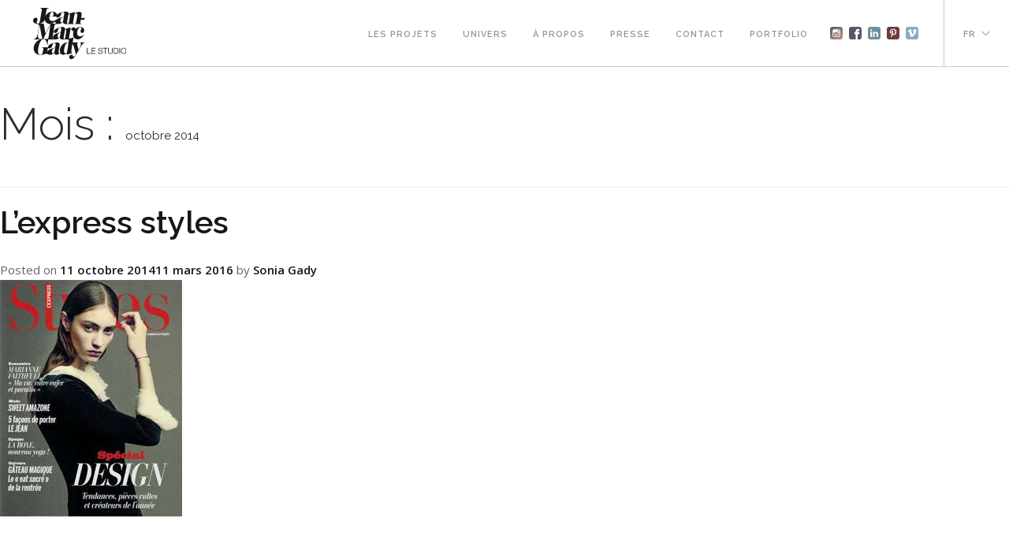

--- FILE ---
content_type: text/html; charset=UTF-8
request_url: https://jeanmarcgady.com/blog/2014/10/
body_size: 7899
content:
<!doctype html><html dir="ltr" lang="fr-FR" prefix="og: http://ogp.me/ns#og: https://ogp.me/ns#"><head><meta charset="UTF-8"><meta name="viewport" content="width=device-width, initial-scale=1"><link rel="profile" href="https://gmpg.org/xfn/11"><title>octobre, 2014 | Jean Marc Gady</title><style>img:is([sizes="auto" i], [sizes^="auto," i]) { contain-intrinsic-size: 3000px 1500px }</style><link rel="alternate" hreflang="en-us" href="https://jeanmarcgady.com/en/blog/2014/10/" /><link rel="alternate" hreflang="fr-fr" href="https://jeanmarcgady.com/blog/2014/10/" /><link rel="alternate" hreflang="x-default" href="https://jeanmarcgady.com/blog/2014/10/" /><meta name="robots" content="noindex, max-image-preview:large" /><link rel="canonical" href="https://jeanmarcgady.com/blog/2014/10/" /><meta name="generator" content="All in One SEO (AIOSEO) 4.9.3" /> <script type="application/ld+json" class="aioseo-schema">{"@context":"https:\/\/schema.org","@graph":[{"@type":"BreadcrumbList","@id":"https:\/\/jeanmarcgady.com\/blog\/2014\/10\/#breadcrumblist","itemListElement":[{"@type":"ListItem","@id":"https:\/\/jeanmarcgady.com#listItem","position":1,"name":"Accueil","item":"https:\/\/jeanmarcgady.com","nextItem":{"@type":"ListItem","@id":"https:\/\/jeanmarcgady.com\/blog\/2014\/#listItem","name":2014}},{"@type":"ListItem","@id":"https:\/\/jeanmarcgady.com\/blog\/2014\/#listItem","position":2,"name":2014,"item":"https:\/\/jeanmarcgady.com\/blog\/2014\/","nextItem":{"@type":"ListItem","@id":"https:\/\/jeanmarcgady.com\/blog\/2014\/10\/#listItem","name":"10"},"previousItem":{"@type":"ListItem","@id":"https:\/\/jeanmarcgady.com#listItem","name":"Accueil"}},{"@type":"ListItem","@id":"https:\/\/jeanmarcgady.com\/blog\/2014\/10\/#listItem","position":3,"name":"10","previousItem":{"@type":"ListItem","@id":"https:\/\/jeanmarcgady.com\/blog\/2014\/#listItem","name":2014}}]},{"@type":"CollectionPage","@id":"https:\/\/jeanmarcgady.com\/blog\/2014\/10\/#collectionpage","url":"https:\/\/jeanmarcgady.com\/blog\/2014\/10\/","name":"octobre, 2014 | Jean Marc Gady","inLanguage":"fr-FR","isPartOf":{"@id":"https:\/\/jeanmarcgady.com\/#website"},"breadcrumb":{"@id":"https:\/\/jeanmarcgady.com\/blog\/2014\/10\/#breadcrumblist"}},{"@type":"Organization","@id":"https:\/\/jeanmarcgady.com\/#organization","name":"Studio Jean-Marc Gady","description":"French Design Studio","url":"https:\/\/jeanmarcgady.com\/","telephone":"+33143385969","logo":{"@type":"ImageObject","url":"https:\/\/jeanmarcgady.com\/wp-content\/uploads\/2021\/02\/STUDIO-JMG.jpg","@id":"https:\/\/jeanmarcgady.com\/blog\/2014\/10\/#organizationLogo","width":671,"height":732},"image":{"@id":"https:\/\/jeanmarcgady.com\/blog\/2014\/10\/#organizationLogo"}},{"@type":"WebSite","@id":"https:\/\/jeanmarcgady.com\/#website","url":"https:\/\/jeanmarcgady.com\/","name":"Jean Marc Gady","description":"French Design Studio","inLanguage":"fr-FR","publisher":{"@id":"https:\/\/jeanmarcgady.com\/#organization"}}]}</script> <link rel="alternate" type="application/rss+xml" title="Jean Marc Gady &raquo; Flux" href="https://jeanmarcgady.com/feed/" /><!-- <link rel='stylesheet' id='wp-block-library-css' href='https://jeanmarcgady.com/wp-includes/css/dist/block-library/style.min.css?ver=6.8.3' media='all' /> -->
<link rel="stylesheet" type="text/css" href="//jeanmarcgady.com/wp-content/cache/wpfc-minified/knj59189/a0zpm.css" media="all"/><style id='classic-theme-styles-inline-css'>/*! This file is auto-generated */
.wp-block-button__link{color:#fff;background-color:#32373c;border-radius:9999px;box-shadow:none;text-decoration:none;padding:calc(.667em + 2px) calc(1.333em + 2px);font-size:1.125em}.wp-block-file__button{background:#32373c;color:#fff;text-decoration:none}</style><!-- <link rel='stylesheet' id='aioseo/css/src/vue/standalone/blocks/table-of-contents/global.scss-css' href='https://jeanmarcgady.com/wp-content/plugins/all-in-one-seo-pack/dist/Lite/assets/css/table-of-contents/global.e90f6d47.css?ver=4.9.3' media='all' /> -->
<link rel="stylesheet" type="text/css" href="//jeanmarcgady.com/wp-content/cache/wpfc-minified/7yyuah35/23yz5.css" media="all"/><style id='global-styles-inline-css'>:root{--wp--preset--aspect-ratio--square: 1;--wp--preset--aspect-ratio--4-3: 4/3;--wp--preset--aspect-ratio--3-4: 3/4;--wp--preset--aspect-ratio--3-2: 3/2;--wp--preset--aspect-ratio--2-3: 2/3;--wp--preset--aspect-ratio--16-9: 16/9;--wp--preset--aspect-ratio--9-16: 9/16;--wp--preset--color--black: #000000;--wp--preset--color--cyan-bluish-gray: #abb8c3;--wp--preset--color--white: #ffffff;--wp--preset--color--pale-pink: #f78da7;--wp--preset--color--vivid-red: #cf2e2e;--wp--preset--color--luminous-vivid-orange: #ff6900;--wp--preset--color--luminous-vivid-amber: #fcb900;--wp--preset--color--light-green-cyan: #7bdcb5;--wp--preset--color--vivid-green-cyan: #00d084;--wp--preset--color--pale-cyan-blue: #8ed1fc;--wp--preset--color--vivid-cyan-blue: #0693e3;--wp--preset--color--vivid-purple: #9b51e0;--wp--preset--gradient--vivid-cyan-blue-to-vivid-purple: linear-gradient(135deg,rgba(6,147,227,1) 0%,rgb(155,81,224) 100%);--wp--preset--gradient--light-green-cyan-to-vivid-green-cyan: linear-gradient(135deg,rgb(122,220,180) 0%,rgb(0,208,130) 100%);--wp--preset--gradient--luminous-vivid-amber-to-luminous-vivid-orange: linear-gradient(135deg,rgba(252,185,0,1) 0%,rgba(255,105,0,1) 100%);--wp--preset--gradient--luminous-vivid-orange-to-vivid-red: linear-gradient(135deg,rgba(255,105,0,1) 0%,rgb(207,46,46) 100%);--wp--preset--gradient--very-light-gray-to-cyan-bluish-gray: linear-gradient(135deg,rgb(238,238,238) 0%,rgb(169,184,195) 100%);--wp--preset--gradient--cool-to-warm-spectrum: linear-gradient(135deg,rgb(74,234,220) 0%,rgb(151,120,209) 20%,rgb(207,42,186) 40%,rgb(238,44,130) 60%,rgb(251,105,98) 80%,rgb(254,248,76) 100%);--wp--preset--gradient--blush-light-purple: linear-gradient(135deg,rgb(255,206,236) 0%,rgb(152,150,240) 100%);--wp--preset--gradient--blush-bordeaux: linear-gradient(135deg,rgb(254,205,165) 0%,rgb(254,45,45) 50%,rgb(107,0,62) 100%);--wp--preset--gradient--luminous-dusk: linear-gradient(135deg,rgb(255,203,112) 0%,rgb(199,81,192) 50%,rgb(65,88,208) 100%);--wp--preset--gradient--pale-ocean: linear-gradient(135deg,rgb(255,245,203) 0%,rgb(182,227,212) 50%,rgb(51,167,181) 100%);--wp--preset--gradient--electric-grass: linear-gradient(135deg,rgb(202,248,128) 0%,rgb(113,206,126) 100%);--wp--preset--gradient--midnight: linear-gradient(135deg,rgb(2,3,129) 0%,rgb(40,116,252) 100%);--wp--preset--font-size--small: 13px;--wp--preset--font-size--medium: 20px;--wp--preset--font-size--large: 36px;--wp--preset--font-size--x-large: 42px;--wp--preset--spacing--20: 0.44rem;--wp--preset--spacing--30: 0.67rem;--wp--preset--spacing--40: 1rem;--wp--preset--spacing--50: 1.5rem;--wp--preset--spacing--60: 2.25rem;--wp--preset--spacing--70: 3.38rem;--wp--preset--spacing--80: 5.06rem;--wp--preset--shadow--natural: 6px 6px 9px rgba(0, 0, 0, 0.2);--wp--preset--shadow--deep: 12px 12px 50px rgba(0, 0, 0, 0.4);--wp--preset--shadow--sharp: 6px 6px 0px rgba(0, 0, 0, 0.2);--wp--preset--shadow--outlined: 6px 6px 0px -3px rgba(255, 255, 255, 1), 6px 6px rgba(0, 0, 0, 1);--wp--preset--shadow--crisp: 6px 6px 0px rgba(0, 0, 0, 1);}:where(.is-layout-flex){gap: 0.5em;}:where(.is-layout-grid){gap: 0.5em;}body .is-layout-flex{display: flex;}.is-layout-flex{flex-wrap: wrap;align-items: center;}.is-layout-flex > :is(*, div){margin: 0;}body .is-layout-grid{display: grid;}.is-layout-grid > :is(*, div){margin: 0;}:where(.wp-block-columns.is-layout-flex){gap: 2em;}:where(.wp-block-columns.is-layout-grid){gap: 2em;}:where(.wp-block-post-template.is-layout-flex){gap: 1.25em;}:where(.wp-block-post-template.is-layout-grid){gap: 1.25em;}.has-black-color{color: var(--wp--preset--color--black) !important;}.has-cyan-bluish-gray-color{color: var(--wp--preset--color--cyan-bluish-gray) !important;}.has-white-color{color: var(--wp--preset--color--white) !important;}.has-pale-pink-color{color: var(--wp--preset--color--pale-pink) !important;}.has-vivid-red-color{color: var(--wp--preset--color--vivid-red) !important;}.has-luminous-vivid-orange-color{color: var(--wp--preset--color--luminous-vivid-orange) !important;}.has-luminous-vivid-amber-color{color: var(--wp--preset--color--luminous-vivid-amber) !important;}.has-light-green-cyan-color{color: var(--wp--preset--color--light-green-cyan) !important;}.has-vivid-green-cyan-color{color: var(--wp--preset--color--vivid-green-cyan) !important;}.has-pale-cyan-blue-color{color: var(--wp--preset--color--pale-cyan-blue) !important;}.has-vivid-cyan-blue-color{color: var(--wp--preset--color--vivid-cyan-blue) !important;}.has-vivid-purple-color{color: var(--wp--preset--color--vivid-purple) !important;}.has-black-background-color{background-color: var(--wp--preset--color--black) !important;}.has-cyan-bluish-gray-background-color{background-color: var(--wp--preset--color--cyan-bluish-gray) !important;}.has-white-background-color{background-color: var(--wp--preset--color--white) !important;}.has-pale-pink-background-color{background-color: var(--wp--preset--color--pale-pink) !important;}.has-vivid-red-background-color{background-color: var(--wp--preset--color--vivid-red) !important;}.has-luminous-vivid-orange-background-color{background-color: var(--wp--preset--color--luminous-vivid-orange) !important;}.has-luminous-vivid-amber-background-color{background-color: var(--wp--preset--color--luminous-vivid-amber) !important;}.has-light-green-cyan-background-color{background-color: var(--wp--preset--color--light-green-cyan) !important;}.has-vivid-green-cyan-background-color{background-color: var(--wp--preset--color--vivid-green-cyan) !important;}.has-pale-cyan-blue-background-color{background-color: var(--wp--preset--color--pale-cyan-blue) !important;}.has-vivid-cyan-blue-background-color{background-color: var(--wp--preset--color--vivid-cyan-blue) !important;}.has-vivid-purple-background-color{background-color: var(--wp--preset--color--vivid-purple) !important;}.has-black-border-color{border-color: var(--wp--preset--color--black) !important;}.has-cyan-bluish-gray-border-color{border-color: var(--wp--preset--color--cyan-bluish-gray) !important;}.has-white-border-color{border-color: var(--wp--preset--color--white) !important;}.has-pale-pink-border-color{border-color: var(--wp--preset--color--pale-pink) !important;}.has-vivid-red-border-color{border-color: var(--wp--preset--color--vivid-red) !important;}.has-luminous-vivid-orange-border-color{border-color: var(--wp--preset--color--luminous-vivid-orange) !important;}.has-luminous-vivid-amber-border-color{border-color: var(--wp--preset--color--luminous-vivid-amber) !important;}.has-light-green-cyan-border-color{border-color: var(--wp--preset--color--light-green-cyan) !important;}.has-vivid-green-cyan-border-color{border-color: var(--wp--preset--color--vivid-green-cyan) !important;}.has-pale-cyan-blue-border-color{border-color: var(--wp--preset--color--pale-cyan-blue) !important;}.has-vivid-cyan-blue-border-color{border-color: var(--wp--preset--color--vivid-cyan-blue) !important;}.has-vivid-purple-border-color{border-color: var(--wp--preset--color--vivid-purple) !important;}.has-vivid-cyan-blue-to-vivid-purple-gradient-background{background: var(--wp--preset--gradient--vivid-cyan-blue-to-vivid-purple) !important;}.has-light-green-cyan-to-vivid-green-cyan-gradient-background{background: var(--wp--preset--gradient--light-green-cyan-to-vivid-green-cyan) !important;}.has-luminous-vivid-amber-to-luminous-vivid-orange-gradient-background{background: var(--wp--preset--gradient--luminous-vivid-amber-to-luminous-vivid-orange) !important;}.has-luminous-vivid-orange-to-vivid-red-gradient-background{background: var(--wp--preset--gradient--luminous-vivid-orange-to-vivid-red) !important;}.has-very-light-gray-to-cyan-bluish-gray-gradient-background{background: var(--wp--preset--gradient--very-light-gray-to-cyan-bluish-gray) !important;}.has-cool-to-warm-spectrum-gradient-background{background: var(--wp--preset--gradient--cool-to-warm-spectrum) !important;}.has-blush-light-purple-gradient-background{background: var(--wp--preset--gradient--blush-light-purple) !important;}.has-blush-bordeaux-gradient-background{background: var(--wp--preset--gradient--blush-bordeaux) !important;}.has-luminous-dusk-gradient-background{background: var(--wp--preset--gradient--luminous-dusk) !important;}.has-pale-ocean-gradient-background{background: var(--wp--preset--gradient--pale-ocean) !important;}.has-electric-grass-gradient-background{background: var(--wp--preset--gradient--electric-grass) !important;}.has-midnight-gradient-background{background: var(--wp--preset--gradient--midnight) !important;}.has-small-font-size{font-size: var(--wp--preset--font-size--small) !important;}.has-medium-font-size{font-size: var(--wp--preset--font-size--medium) !important;}.has-large-font-size{font-size: var(--wp--preset--font-size--large) !important;}.has-x-large-font-size{font-size: var(--wp--preset--font-size--x-large) !important;}
:where(.wp-block-post-template.is-layout-flex){gap: 1.25em;}:where(.wp-block-post-template.is-layout-grid){gap: 1.25em;}
:where(.wp-block-columns.is-layout-flex){gap: 2em;}:where(.wp-block-columns.is-layout-grid){gap: 2em;}
:root :where(.wp-block-pullquote){font-size: 1.5em;line-height: 1.6;}</style><!-- <link rel='stylesheet' id='contact-form-7-css' href='https://jeanmarcgady.com/wp-content/plugins/contact-form-7/includes/css/styles.css?ver=6.1.4' media='all' /> --><!-- <link rel='stylesheet' id='bodhi-svgs-attachment-css' href='https://jeanmarcgady.com/wp-content/plugins/svg-support/css/svgs-attachment.css' media='all' /> --><!-- <link rel='stylesheet' id='wpml-legacy-dropdown-0-css' href='https://jeanmarcgady.com/wp-content/plugins/sitepress-multilingual-cms/templates/language-switchers/legacy-dropdown/style.min.css?ver=1' media='all' /> -->
<link rel="stylesheet" type="text/css" href="//jeanmarcgady.com/wp-content/cache/wpfc-minified/d7d0gw6u/a0zpm.css" media="all"/><style id='wpml-legacy-dropdown-0-inline-css'>.wpml-ls-statics-shortcode_actions{background-color:#ffffff;}.wpml-ls-statics-shortcode_actions, .wpml-ls-statics-shortcode_actions .wpml-ls-sub-menu, .wpml-ls-statics-shortcode_actions a {border-color:#cdcdcd;}.wpml-ls-statics-shortcode_actions a, .wpml-ls-statics-shortcode_actions .wpml-ls-sub-menu a, .wpml-ls-statics-shortcode_actions .wpml-ls-sub-menu a:link, .wpml-ls-statics-shortcode_actions li:not(.wpml-ls-current-language) .wpml-ls-link, .wpml-ls-statics-shortcode_actions li:not(.wpml-ls-current-language) .wpml-ls-link:link {color:#444444;background-color:#ffffff;}.wpml-ls-statics-shortcode_actions .wpml-ls-sub-menu a:hover,.wpml-ls-statics-shortcode_actions .wpml-ls-sub-menu a:focus, .wpml-ls-statics-shortcode_actions .wpml-ls-sub-menu a:link:hover, .wpml-ls-statics-shortcode_actions .wpml-ls-sub-menu a:link:focus {color:#000000;background-color:#eeeeee;}.wpml-ls-statics-shortcode_actions .wpml-ls-current-language > a {color:#444444;background-color:#ffffff;}.wpml-ls-statics-shortcode_actions .wpml-ls-current-language:hover>a, .wpml-ls-statics-shortcode_actions .wpml-ls-current-language>a:focus {color:#000000;background-color:#eeeeee;}</style><!-- <link rel='stylesheet' id='gady-2023-style-css' href='https://jeanmarcgady.com/wp-content/themes/gady-2024/style.css?ver=1.0.0' media='all' /> --><!-- <link rel='stylesheet' id='wp-pagenavi-css' href='https://jeanmarcgady.com/wp-content/plugins/wp-pagenavi/pagenavi-css.css?ver=2.70' media='all' /> --> <script src='//jeanmarcgady.com/wp-content/cache/wpfc-minified/fpv43tys/a0zpm.js' type="text/javascript"></script>
<!-- <script src="https://jeanmarcgady.com/wp-content/plugins/svg-support/vendor/DOMPurify/DOMPurify.min.js?ver=2.5.8" id="bodhi-dompurify-library-js"></script> --> <!-- <script src="https://jeanmarcgady.com/wp-includes/js/jquery/jquery.min.js?ver=3.7.1" id="jquery-core-js"></script> --> <!-- <script src="https://jeanmarcgady.com/wp-includes/js/jquery/jquery-migrate.min.js?ver=3.4.1" id="jquery-migrate-js"></script> --> <script id="bodhi_svg_inline-js-extra">var svgSettings = {"skipNested":""};</script> <script src='//jeanmarcgady.com/wp-content/cache/wpfc-minified/11ubmtfh/a0zpm.js' type="text/javascript"></script>
<!-- <script src="https://jeanmarcgady.com/wp-content/plugins/svg-support/js/min/svgs-inline-min.js" id="bodhi_svg_inline-js"></script> --> <script id="bodhi_svg_inline-js-after">cssTarget={"Bodhi":"img.style-svg","ForceInlineSVG":"style-svg"};ForceInlineSVGActive="false";frontSanitizationEnabled="on";</script> <script src='//jeanmarcgady.com/wp-content/cache/wpfc-minified/joo1l4fg/a0zpm.js' type="text/javascript"></script>
<!-- <script src="https://jeanmarcgady.com/wp-content/plugins/sitepress-multilingual-cms/templates/language-switchers/legacy-dropdown/script.min.js?ver=1" id="wpml-legacy-dropdown-0-js"></script> --> <link rel="EditURI" type="application/rsd+xml" title="RSD" href="https://jeanmarcgady.com/xmlrpc.php?rsd" /><meta name="generator" content="WPML ver:4.8.6 stt:1,4;" /><meta property="og:title" name="og:title" content="Mois : octobre 2014" /><meta property="og:type" name="og:type" content="website" /><meta property="og:image" name="og:image" content="https://jeanmarcgady.com/wp-content/uploads/2020/07/cropped-STUDIO-JMG-logo.jpg" /><meta property="og:description" name="og:description" content="French Design Studio" /><meta property="og:locale" name="og:locale" content="fr_FR" /><meta property="og:site_name" name="og:site_name" content="Jean Marc Gady" /><meta property="twitter:card" name="twitter:card" content="summary" /><link rel="icon" href="https://jeanmarcgady.com/wp-content/uploads/2020/07/cropped-STUDIO-JMG-logo-300x300.jpg" sizes="32x32" /><link rel="icon" href="https://jeanmarcgady.com/wp-content/uploads/2020/07/cropped-STUDIO-JMG-logo-300x300.jpg" sizes="192x192" /><link rel="apple-touch-icon" href="https://jeanmarcgady.com/wp-content/uploads/2020/07/cropped-STUDIO-JMG-logo-300x300.jpg" /><meta name="msapplication-TileImage" content="https://jeanmarcgady.com/wp-content/uploads/2020/07/cropped-STUDIO-JMG-logo-300x300.jpg" /><!-- <link href="https://jeanmarcgady.com/wp-content/themes/gady-2024/css/bootstrap.css" rel="stylesheet" type="text/css" media="all" /> --><!-- <link href="https://jeanmarcgady.com/wp-content/themes/gady-2024/css/themify-icons.css" rel="stylesheet" type="text/css" media="all" /> --><!-- <link href="https://jeanmarcgady.com/wp-content/themes/gady-2024/css/flexslider.css" rel="stylesheet" type="text/css" media="all" /> --><!-- <link href="https://jeanmarcgady.com/wp-content/themes/gady-2024/css/lightbox.min.css" rel="stylesheet" type="text/css" media="all" /> --><!-- <link href="https://jeanmarcgady.com/wp-content/themes/gady-2024/css/ytplayer.css" rel="stylesheet" type="text/css" media="all" /> --><!-- <link href="https://jeanmarcgady.com/wp-content/themes/gady-2024/css/theme-nearblack.css" rel="stylesheet" type="text/css" media="all" /> --><!-- <link href="https://jeanmarcgady.com/wp-content/themes/gady-2024/css/blank_in.css" rel="stylesheet" type="text/css" media="all" /> --><!-- <link href="https://jeanmarcgady.com/wp-content/themes/gady-2024/css/owl.carousel.css" rel="stylesheet" type="text/css" media="all" > --><!-- <link href="https://jeanmarcgady.com/wp-content/themes/gady-2024/css/owl.theme.css" rel="stylesheet" type="text/css" media="all" > --><!-- <link href="https://jeanmarcgady.com/wp-content/themes/gady-2024/css/gady.css" rel="stylesheet" type="text/css" media="all" /> -->
<link rel="stylesheet" type="text/css" href="//jeanmarcgady.com/wp-content/cache/wpfc-minified/jqxizm1j/a0zpm.css" media="all"/><link href='https://fonts.googleapis.com/css?family=Lato:300,400%7CRaleway:100,400,300,500,600,700%7COpen+Sans:400,500,600' rel='stylesheet' type='text/css'></head><body data-rsssl=1 class="archive date wp-theme-gady-2024 hfeed"><div class="nav-container"><nav><div class="nav-bar"><div class="module left"> <a href="https://jeanmarcgady.com"> <img class="logo logo-dark" alt="" src="https://jeanmarcgady.com/wp-content/themes/gady-2024/img/logo-Jean-Marc-Gady.svg"> </a></div><div class="module widget-handle mobile-toggle right visible-sm visible-xs"> <i class="ti-menu"></i></div><div class="module-group right"><div class="module left"><div class="menu-menu-principal-container"><ul id="menu-menu-principal" class="menu"><li id="menu-item-12" class="menu-item menu-item-type-post_type menu-item-object-page menu-item-12"><a href="https://jeanmarcgady.com/les-projets/">Les projets</a></li><li id="menu-item-2862" class="menu-item menu-item-type-post_type menu-item-object-page menu-item-2862"><a href="https://jeanmarcgady.com/univers/">Univers</a></li><li id="menu-item-13" class="menu-item menu-item-type-post_type menu-item-object-page menu-item-13"><a href="https://jeanmarcgady.com/a-propos/">À propos</a></li><li id="menu-item-14" class="menu-item menu-item-type-post_type menu-item-object-page menu-item-14"><a href="https://jeanmarcgady.com/presse/">Presse</a></li><li id="menu-item-15" class="menu-item menu-item-type-post_type menu-item-object-page menu-item-15"><a href="https://jeanmarcgady.com/contact/">Contact</a></li><li id="menu-item-2261" class="menu-item menu-item-type-custom menu-item-object-custom menu-item-2261"><a target="_blank" href="https://jeanmarcgady.com/wp-content/uploads/2018/12/Studio-Jean-Marc-Gady-Portfolio.pdf">Portfolio</a></li></ul></div><ul class="header-socio"><li><a href="https://www.instagram.com/studiojmgady/?hl=fr" target="_blank" style="background-image: url(https://jeanmarcgady.com/wp-content/uploads/2025/07/picto-instagram2.svg);">Instagram</a></li><li><a href="https://www.facebook.com/studioJMGady/?fref=ts" target="_blank" style="background-image: url(https://jeanmarcgady.com/wp-content/uploads/2025/07/picto-facebook.svg);">Facebook</a></li><li><a href="https://www.linkedin.com/company/studio-jean-marc-gady/" target="_blank" style="background-image: url(https://jeanmarcgady.com/wp-content/uploads/2025/07/picto-linkedin.svg);">Linkedin</a></li><li><a href="https://fr.pinterest.com/studioJMGADY/" target="_blank" style="background-image: url(https://jeanmarcgady.com/wp-content/uploads/2025/07/picto-pinterest.svg);">Pinterest</a></li><li><a href="https://vimeo.com/user23336508" target="_blank" style="background-image: url(https://jeanmarcgady.com/wp-content/uploads/2025/07/picto-vimeo.svg);">Vimeo</a></li></ul></div><div class="module widget-handle language left"><ul class="menu"><li class="has-dropdown"> <a href="#"> FR </a><ul><li> <a href="https://jeanmarcgady.com/lexpress-styles">FRANÇAIS</a></li><li> <a href="https://jeanmarcgady.com/en/lexpress-styles">ENGLISH</a></li></ul></li></ul></div></div></div></nav></div><div class="main-container"><main id="primary" class="site-main"><header class="page-header"><h1 class="page-title">Mois : <span>octobre 2014</span></h1></header><article id="post-1308" class="post-1308 post type-post status-publish format-standard has-post-thumbnail hentry category-non-classe"><header class="entry-header"><h2 class="entry-title"><a href="https://jeanmarcgady.com/blog/2014/10/11/lexpress-styles/" rel="bookmark">L&rsquo;express styles</a></h2><div class="entry-meta"> <span class="posted-on">Posted on <a href="https://jeanmarcgady.com/blog/2014/10/11/lexpress-styles/" rel="bookmark"><time class="entry-date published" datetime="2014-10-11T17:10:19+01:00">11 octobre 2014</time><time class="updated" datetime="2016-03-11T17:11:35+01:00">11 mars 2016</time></a></span><span class="byline"> by <span class="author vcard"><a class="url fn n" href="https://jeanmarcgady.com/blog/author/sgady/">Sonia Gady</a></span></span></div></header> <a class="post-thumbnail" href="https://jeanmarcgady.com/blog/2014/10/11/lexpress-styles/" aria-hidden="true" tabindex="-1"> <img width="231" height="300" src="https://jeanmarcgady.com/wp-content/uploads/2016/03/51-THUMBPRESS.jpg" class="attachment-post-thumbnail size-post-thumbnail wp-post-image" alt="L&rsquo;express styles" decoding="async" fetchpriority="high" /> </a><div class="entry-content"></div><footer class="entry-footer"> <span class="cat-links">Posted in <a href="https://jeanmarcgady.com/blog/category/non-classe/" rel="category tag">Non classé</a></span></footer></article><article id="post-1266" class="post-1266 post type-post status-publish format-standard has-post-thumbnail hentry category-non-classe"><header class="entry-header"><h2 class="entry-title"><a href="https://jeanmarcgady.com/blog/2014/10/11/air-france-madame/" rel="bookmark">AIR FRANCE madame</a></h2><div class="entry-meta"> <span class="posted-on">Posted on <a href="https://jeanmarcgady.com/blog/2014/10/11/air-france-madame/" rel="bookmark"><time class="entry-date published" datetime="2014-10-11T12:11:06+01:00">11 octobre 2014</time><time class="updated" datetime="2016-03-11T12:11:29+01:00">11 mars 2016</time></a></span><span class="byline"> by <span class="author vcard"><a class="url fn n" href="https://jeanmarcgady.com/blog/author/sgady/">Sonia Gady</a></span></span></div></header> <a class="post-thumbnail" href="https://jeanmarcgady.com/blog/2014/10/11/air-france-madame/" aria-hidden="true" tabindex="-1"> <img width="231" height="300" src="https://jeanmarcgady.com/wp-content/uploads/2015/10/40-THUMBPRESS.jpg" class="attachment-post-thumbnail size-post-thumbnail wp-post-image" alt="AIR FRANCE madame" decoding="async" /> </a><div class="entry-content"></div><footer class="entry-footer"> <span class="cat-links">Posted in <a href="https://jeanmarcgady.com/blog/category/non-classe/" rel="category tag">Non classé</a></span></footer></article></main><aside id="secondary" class="widget-area"><section id="recent-posts-2" class="widget widget_recent_entries"><h2 class="widget-title">Recent Posts</h2><ul><li> <a href="https://jeanmarcgady.com/blog/2026/01/13/cb-news-9/">CB News</a></li><li> <a href="https://jeanmarcgady.com/blog/2025/12/30/cb-news-luxe/">CB News</a></li><li> <a href="https://jeanmarcgady.com/blog/2025/06/12/jsh/">JSH</a></li><li> <a href="https://jeanmarcgady.com/blog/2025/05/05/formes-de-luxe-2/">FORMES DE LUXE</a></li><li> <a href="https://jeanmarcgady.com/blog/2025/04/10/strategies-10/">STRATEGIES</a></li></ul></section><section id="archives-2" class="widget widget_archive"><h2 class="widget-title">Archives</h2><ul><li><a href='https://jeanmarcgady.com/blog/2026/01/'>janvier 2026</a></li><li><a href='https://jeanmarcgady.com/blog/2025/12/'>décembre 2025</a></li><li><a href='https://jeanmarcgady.com/blog/2025/06/'>juin 2025</a></li><li><a href='https://jeanmarcgady.com/blog/2025/05/'>mai 2025</a></li><li><a href='https://jeanmarcgady.com/blog/2025/04/'>avril 2025</a></li><li><a href='https://jeanmarcgady.com/blog/2024/12/'>décembre 2024</a></li><li><a href='https://jeanmarcgady.com/blog/2023/12/'>décembre 2023</a></li><li><a href='https://jeanmarcgady.com/blog/2022/12/'>décembre 2022</a></li><li><a href='https://jeanmarcgady.com/blog/2022/11/'>novembre 2022</a></li><li><a href='https://jeanmarcgady.com/blog/2022/06/'>juin 2022</a></li><li><a href='https://jeanmarcgady.com/blog/2022/05/'>mai 2022</a></li><li><a href='https://jeanmarcgady.com/blog/2022/04/'>avril 2022</a></li><li><a href='https://jeanmarcgady.com/blog/2022/02/'>février 2022</a></li><li><a href='https://jeanmarcgady.com/blog/2022/01/'>janvier 2022</a></li><li><a href='https://jeanmarcgady.com/blog/2021/12/'>décembre 2021</a></li><li><a href='https://jeanmarcgady.com/blog/2021/11/'>novembre 2021</a></li><li><a href='https://jeanmarcgady.com/blog/2021/10/'>octobre 2021</a></li><li><a href='https://jeanmarcgady.com/blog/2021/09/'>septembre 2021</a></li><li><a href='https://jeanmarcgady.com/blog/2021/07/'>juillet 2021</a></li><li><a href='https://jeanmarcgady.com/blog/2021/05/'>mai 2021</a></li><li><a href='https://jeanmarcgady.com/blog/2021/04/'>avril 2021</a></li><li><a href='https://jeanmarcgady.com/blog/2021/03/'>mars 2021</a></li><li><a href='https://jeanmarcgady.com/blog/2021/02/'>février 2021</a></li><li><a href='https://jeanmarcgady.com/blog/2021/01/'>janvier 2021</a></li><li><a href='https://jeanmarcgady.com/blog/2020/12/'>décembre 2020</a></li><li><a href='https://jeanmarcgady.com/blog/2020/11/'>novembre 2020</a></li><li><a href='https://jeanmarcgady.com/blog/2020/10/'>octobre 2020</a></li><li><a href='https://jeanmarcgady.com/blog/2020/09/'>septembre 2020</a></li><li><a href='https://jeanmarcgady.com/blog/2020/07/'>juillet 2020</a></li><li><a href='https://jeanmarcgady.com/blog/2020/01/'>janvier 2020</a></li><li><a href='https://jeanmarcgady.com/blog/2019/12/'>décembre 2019</a></li><li><a href='https://jeanmarcgady.com/blog/2019/04/'>avril 2019</a></li><li><a href='https://jeanmarcgady.com/blog/2019/03/'>mars 2019</a></li><li><a href='https://jeanmarcgady.com/blog/2019/02/'>février 2019</a></li><li><a href='https://jeanmarcgady.com/blog/2019/01/'>janvier 2019</a></li><li><a href='https://jeanmarcgady.com/blog/2018/12/'>décembre 2018</a></li><li><a href='https://jeanmarcgady.com/blog/2018/11/'>novembre 2018</a></li><li><a href='https://jeanmarcgady.com/blog/2018/09/'>septembre 2018</a></li><li><a href='https://jeanmarcgady.com/blog/2018/02/'>février 2018</a></li><li><a href='https://jeanmarcgady.com/blog/2018/01/'>janvier 2018</a></li><li><a href='https://jeanmarcgady.com/blog/2017/12/'>décembre 2017</a></li><li><a href='https://jeanmarcgady.com/blog/2017/10/'>octobre 2017</a></li><li><a href='https://jeanmarcgady.com/blog/2017/07/'>juillet 2017</a></li><li><a href='https://jeanmarcgady.com/blog/2017/06/'>juin 2017</a></li><li><a href='https://jeanmarcgady.com/blog/2017/05/'>mai 2017</a></li><li><a href='https://jeanmarcgady.com/blog/2017/04/'>avril 2017</a></li><li><a href='https://jeanmarcgady.com/blog/2017/02/'>février 2017</a></li><li><a href='https://jeanmarcgady.com/blog/2015/10/'>octobre 2015</a></li><li><a href='https://jeanmarcgady.com/blog/2015/07/'>juillet 2015</a></li><li><a href='https://jeanmarcgady.com/blog/2015/05/'>mai 2015</a></li><li><a href='https://jeanmarcgady.com/blog/2015/01/'>janvier 2015</a></li><li><a href='https://jeanmarcgady.com/blog/2014/11/'>novembre 2014</a></li><li><a href='https://jeanmarcgady.com/blog/2014/10/' aria-current="page">octobre 2014</a></li><li><a href='https://jeanmarcgady.com/blog/2014/08/'>août 2014</a></li><li><a href='https://jeanmarcgady.com/blog/2014/07/'>juillet 2014</a></li><li><a href='https://jeanmarcgady.com/blog/2014/06/'>juin 2014</a></li><li><a href='https://jeanmarcgady.com/blog/2014/03/'>mars 2014</a></li><li><a href='https://jeanmarcgady.com/blog/2014/01/'>janvier 2014</a></li><li><a href='https://jeanmarcgady.com/blog/2013/12/'>décembre 2013</a></li><li><a href='https://jeanmarcgady.com/blog/2013/11/'>novembre 2013</a></li><li><a href='https://jeanmarcgady.com/blog/2013/09/'>septembre 2013</a></li><li><a href='https://jeanmarcgady.com/blog/2013/08/'>août 2013</a></li><li><a href='https://jeanmarcgady.com/blog/2013/07/'>juillet 2013</a></li><li><a href='https://jeanmarcgady.com/blog/2013/06/'>juin 2013</a></li><li><a href='https://jeanmarcgady.com/blog/2013/05/'>mai 2013</a></li><li><a href='https://jeanmarcgady.com/blog/2013/04/'>avril 2013</a></li><li><a href='https://jeanmarcgady.com/blog/2013/03/'>mars 2013</a></li><li><a href='https://jeanmarcgady.com/blog/2013/02/'>février 2013</a></li></ul></section><section id="meta-2" class="widget widget_meta"><h2 class="widget-title">Meta</h2><ul><li><a href="https://jeanmarcgady.com/bonjour-gady/">Connexion</a></li><li><a href="https://jeanmarcgady.com/feed/">Flux des publications</a></li><li><a href="https://jeanmarcgady.com/comments/feed/">Flux des commentaires</a></li><li><a href="https://fr.wordpress.org/">Site de WordPress-FR</a></li></ul></section></aside><footer class="footer-2 bg-dark"><div class="container"><div class="row"><div class="col-sm-12 mb24 text-center"><ul class="list-inline social-list new"><li><a href="https://www.instagram.com/studiojmgady/?hl=fr" target="_blank" style="background-image: url(https://jeanmarcgady.com/wp-content/uploads/2017/05/logo-instagramb.svg); ?>">Instagram</a></li><li><a href="https://www.facebook.com/studioJMGady/" target="_blank" style="background-image: url(https://jeanmarcgady.com/wp-content/uploads/2017/05/logo-facebookb.svg); ?>">Facebook</a></li><li><a href="https://www.linkedin.com/company/studio-jean-marc-gady/" target="_blank" style="background-image: url(https://jeanmarcgady.com/wp-content/uploads/2017/05/logo-linkedinb.svg); ?>">LinkedIn</a></li><li><a href="https://fr.pinterest.com/studioJMGADY/" target="_blank" style="background-image: url(https://jeanmarcgady.com/wp-content/uploads/2017/05/logo-pinterestb.svg); ?>">Pinterest</a></li><li><a href="https://vimeo.com/user23336508" target="_blank" style="background-image: url(https://jeanmarcgady.com/wp-content/uploads/2017/05/logo-vimeob.svg); ?>">vimeo</a></li></ul></div></div><div class="row"><div class="col-sm-10 col-md-offset-1 text-center"> <span class="fade-half footer"> © Copyright 2015 Studio Jean-Marc Gady - Tous droits réservés </span></div></div></div> <a class="btn btn-sm fade-half back-to-top inner-link" href="#top">Haut</a></footer></div> <script src="https://jeanmarcgady.com/wp-content/themes/gady-2024/js/jquery-2.1.3.min.js"></script> <script src="https://jeanmarcgady.com/wp-content/themes/gady-2024/js/blank_in.jquery.js"></script> <script src="https://jeanmarcgady.com/wp-content/themes/gady-2024/js/bootstrap.min.js"></script> <script src="https://jeanmarcgady.com/wp-content/themes/gady-2024/js/flexslider.min.js"></script> <script src="https://jeanmarcgady.com/wp-content/themes/gady-2024/js/lightbox.min.js"></script> <script src="https://jeanmarcgady.com/wp-content/themes/gady-2024/js/masonry.min.js"></script> <script src="https://jeanmarcgady.com/wp-content/themes/gady-2024/js/isotope.pkgd.js"></script> <script src="https://jeanmarcgady.com/wp-content/themes/gady-2024/js/twitterfetcher.min.js"></script> <script src="https://jeanmarcgady.com/wp-content/themes/gady-2024/js/spectragram.min.js"></script> <script src="https://jeanmarcgady.com/wp-content/themes/gady-2024/js/countdown.min.js"></script> <script src="https://jeanmarcgady.com/wp-content/themes/gady-2024/js/smooth-scroll.min.js"></script> <script src="https://jeanmarcgady.com/wp-content/themes/gady-2024/js/skrollr.js"></script> <script src="https://jeanmarcgady.com/wp-content/themes/gady-2024/js/parallax.js"></script> <script src="https://jeanmarcgady.com/wp-content/themes/gady-2024/js/ytplayer.min.js"></script> <script src="https://jeanmarcgady.com/wp-content/themes/gady-2024/js/scripts.js"></script> <script src="https://jeanmarcgady.com/wp-content/themes/gady-2024/js/owl-carousel/owl.carousel.js"></script> <script type="text/javascript">function getMobileOperatingSystem() {
var userAgent = navigator.userAgent || navigator.vendor || window.opera;
if( userAgent.match( /iPad/i ) || userAgent.match( /iPhone/i ) || userAgent.match( /iPod/i ) )
{ return 'iOS'; }
else if( userAgent.match( /Android/i ) )
{ return 'Android'; }
else
{
skrollr.init();
return 'unknown';
}
}
$(document).ready(function() {  
/*
if ($('.masonry').length) {
var container = document.querySelector('.masonry');
var msnry = new Isotope(container, {
itemSelector: '.masonry-item'
});
msnry.on('layoutComplete', function() {
mr_firstSectionHeight = $('.main-container section:nth-of-type(1)').outerHeight(true);
// Fix floating project filters to bottom of projects container
if ($('.filters.floating').length) {
setupFloatingProjectFilters();
updateFloatingFilters();
window.addEventListener("scroll", updateFloatingFilters, false);
}
$('.masonry').addClass('fadeIn');
$('.masonryFlyIn .masonry-item.fadeIn').fadeIn();
$('.masonry-loader').addClass('fadeOut');
if ($('.masonryFlyIn').length) {
masonryFlyIn();
}
});
msnry.layout();
}
*/
WindowHeight = $(window).height(); console.log(WindowHeight);
declencheur = Math.round(WindowHeight); console.log(declencheur);
BodyHeight = $('body').height(); console.log(BodyHeight); 
YScrollTop = $(window).scrollTop(); console.log(YScrollTop);
$( ".section_el" ).each(function() {
// Récup de la position dans la fenetre
position = $(this).offset(); 
position = Math.round(position.top)-300;
position2 = position-declencheur;
$(this).attr('data-pos_y', position);
/*$(this).attr('data-'+position2, 'opacity:0');
$(this).attr('data-'+position, 'opacity:1');*/
if($(this).hasClass('fx_left')){
$(this).attr('data-0', 'opacity:0');
$(this).attr('data-'+position2, 'opacity:0; margin-left:-200px;');
$(this).attr('data-'+position, 'opacity:1; margin-left: 0px');
}
if($(this).hasClass('fx_right')){
$(this).attr('data-0', 'opacity:0');
$(this).attr('data-'+position2, 'opacity:0; margin-right:-200px;');
$(this).attr('data-'+position, 'opacity:1; margin-right:0px');
}
if($(this).hasClass('fx_simple')){
$(this).attr('data-0', 'opacity:0');
$(this).attr('data-'+position2, 'opacity:0;');
$(this).attr('data-'+position, 'opacity:1;');
}
if($(this).hasClass('fx_none')){
$(this).attr('data-'+position2, 'opacity:1;');
$(this).attr('data-'+position, 'opacity:1;');
}
});
if($('#owl-demo').length){
$("#owl-demo").owlCarousel({
autoPlay: 5000, //Set AutoPlay to 3 seconds
items : 3,
lazyLoad : true,
});  
}
getMobileOperatingSystem();
$('body').css('height','auto');
});</script> <script type="speculationrules">{"prefetch":[{"source":"document","where":{"and":[{"href_matches":"\/*"},{"not":{"href_matches":["\/wp-*.php","\/wp-admin\/*","\/wp-content\/uploads\/*","\/wp-content\/*","\/wp-content\/plugins\/*","\/wp-content\/themes\/gady-2024\/*","\/*\\?(.+)"]}},{"not":{"selector_matches":"a[rel~=\"nofollow\"]"}},{"not":{"selector_matches":".no-prefetch, .no-prefetch a"}}]},"eagerness":"conservative"}]}</script> <script>(function () {
function initTracking() {
var _paq = window._paq = window._paq || [];
_paq.push(['trackPageView']);_paq.push(['enableLinkTracking']);_paq.push(['alwaysUseSendBeacon']);_paq.push(['setTrackerUrl', "\/\/jeanmarcgady.com\/wp-content\/plugins\/matomo\/app\/matomo.php"]);_paq.push(['setSiteId', '1']);var d=document, g=d.createElement('script'), s=d.getElementsByTagName('script')[0];
g.type='text/javascript'; g.async=true; g.src="\/\/jeanmarcgady.com\/wp-content\/uploads\/matomo\/matomo.js"; s.parentNode.insertBefore(g,s);
}
if (document.prerendering) {
document.addEventListener('prerenderingchange', initTracking, {once: true});
} else {
initTracking();
}
})();</script> <script src="https://jeanmarcgady.com/wp-includes/js/dist/hooks.min.js?ver=4d63a3d491d11ffd8ac6" id="wp-hooks-js"></script> <script src="https://jeanmarcgady.com/wp-includes/js/dist/i18n.min.js?ver=5e580eb46a90c2b997e6" id="wp-i18n-js"></script> <script id="wp-i18n-js-after">wp.i18n.setLocaleData( { 'text direction\u0004ltr': [ 'ltr' ] } );</script> <script src="https://jeanmarcgady.com/wp-content/plugins/contact-form-7/includes/swv/js/index.js?ver=6.1.4" id="swv-js"></script> <script id="contact-form-7-js-translations">( function( domain, translations ) {
var localeData = translations.locale_data[ domain ] || translations.locale_data.messages;
localeData[""].domain = domain;
wp.i18n.setLocaleData( localeData, domain );
} )( "contact-form-7", {"translation-revision-date":"2025-02-06 12:02:14+0000","generator":"GlotPress\/4.0.1","domain":"messages","locale_data":{"messages":{"":{"domain":"messages","plural-forms":"nplurals=2; plural=n > 1;","lang":"fr"},"This contact form is placed in the wrong place.":["Ce formulaire de contact est plac\u00e9 dans un mauvais endroit."],"Error:":["Erreur\u00a0:"]}},"comment":{"reference":"includes\/js\/index.js"}} );</script> <script id="contact-form-7-js-before">var wpcf7 = {
"api": {
"root": "https:\/\/jeanmarcgady.com\/wp-json\/",
"namespace": "contact-form-7\/v1"
}
};</script> <script src="https://jeanmarcgady.com/wp-content/plugins/contact-form-7/includes/js/index.js?ver=6.1.4" id="contact-form-7-js"></script> <script src="https://jeanmarcgady.com/wp-content/themes/gady-2024/js/navigation.js?ver=1.0.0" id="gady-2023-navigation-js"></script> <script type="text/javascript">var _gaq = _gaq || [];
_gaq.push(['_setAccount', 'UA-48313986-1']);
_gaq.push(['_setDomainName', 'jeanmarcgady.com']);
_gaq.push(['_setAllowLinker', true]);
_gaq.push(['_trackPageview']);
(function() {
var ga = document.createElement('script'); ga.type = 'text/javascript'; ga.async = true;
ga.src = ('https:' == document.location.protocol ? 'https://ssl' : 'http://www') + '.google-analytics.com/ga.js';
var s = document.getElementsByTagName('script')[0]; s.parentNode.insertBefore(ga, s);
})();</script> </body></html><!-- WP Fastest Cache file was created in 1.125 seconds, on 16 January 2026 @ 11 h 23 min -->

--- FILE ---
content_type: text/css
request_url: https://jeanmarcgady.com/wp-content/cache/wpfc-minified/jqxizm1j/a0zpm.css
body_size: 41195
content:
@charset "UTF-8";
@charset"UTF-8";
.slider-all-controls.black .slides li.image-bg { overflow: hidden; }.wp-pagenavi {
clear: both;
}
.wp-pagenavi a, .wp-pagenavi span {
text-decoration: none;
border: 1px solid #BFBFBF;
padding: 3px 5px;
margin: 2px;
}
.wp-pagenavi a:hover, .wp-pagenavi span.current {
border-color: #000;
}
.wp-pagenavi span.current {
font-weight: bold;
}html {
font-family: sans-serif;
-webkit-text-size-adjust: 100%;
-ms-text-size-adjust: 100%;
}
body {
margin: 0;
}
article,
aside,
details,
figcaption,
figure,
footer,
header,
hgroup,
main,
menu,
nav,
section,
summary {
display: block;
}
audio,
canvas,
progress,
video {
display: inline-block;
vertical-align: baseline;
}
audio:not([controls]) {
display: none;
height: 0;
}
[hidden],
template {
display: none;
}
a {
background-color: transparent;
}
a:active,
a:hover {
outline: 0;
}
abbr[title] {
border-bottom: 1px dotted;
}
b,
strong {
font-weight: bold;
}
dfn {
font-style: italic;
}
h1 {
margin: .67em 0;
font-size: 2em;
}
mark {
color: #000;
background: #ff0;
}
small {
font-size: 80%;
}
sub,
sup {
position: relative;
font-size: 75%;
line-height: 0;
vertical-align: baseline;
}
sup {
top: -.5em;
}
sub {
bottom: -.25em;
}
img {
border: 0;
}
svg:not(:root) {
overflow: hidden;
}
figure {
margin: 1em 40px;
}
hr {
height: 0;
-webkit-box-sizing: content-box;
-moz-box-sizing: content-box;
box-sizing: content-box;
}
pre {
overflow: auto;
}
code,
kbd,
pre,
samp {
font-family: monospace, monospace;
font-size: 1em;
}
button,
input,
optgroup,
select,
textarea {
margin: 0;
font: inherit;
color: inherit;
}
button {
overflow: visible;
}
button,
select {
text-transform: none;
}
button,
html input[type="button"],
input[type="reset"],
input[type="submit"] {
-webkit-appearance: button;
cursor: pointer;
}
button[disabled],
html input[disabled] {
cursor: default;
}
button::-moz-focus-inner,
input::-moz-focus-inner {
padding: 0;
border: 0;
}
input {
line-height: normal;
}
input[type="checkbox"],
input[type="radio"] {
-webkit-box-sizing: border-box;
-moz-box-sizing: border-box;
box-sizing: border-box;
padding: 0;
}
input[type="number"]::-webkit-inner-spin-button,
input[type="number"]::-webkit-outer-spin-button {
height: auto;
}
input[type="search"] {
-webkit-box-sizing: content-box;
-moz-box-sizing: content-box;
box-sizing: content-box;
-webkit-appearance: textfield;
}
input[type="search"]::-webkit-search-cancel-button,
input[type="search"]::-webkit-search-decoration {
-webkit-appearance: none;
}
fieldset {
padding: .35em .625em .75em;
margin: 0 2px;
border: 1px solid #c0c0c0;
}
legend {
padding: 0;
border: 0;
}
textarea {
overflow: auto;
}
optgroup {
font-weight: bold;
}
table {
border-spacing: 0;
border-collapse: collapse;
}
td,
th {
padding: 0;
} @media print {
*,
*:before,
*:after {
color: #000 !important;
text-shadow: none !important;
background: transparent !important;
-webkit-box-shadow: none !important;
box-shadow: none !important;
}
a,
a:visited {
text-decoration: underline;
}
a[href]:after {
content: " (" attr(href) ")";
}
abbr[title]:after {
content: " (" attr(title) ")";
}
a[href^="#"]:after,
a[href^="javascript:"]:after {
content: "";
}
pre,
blockquote {
border: 1px solid #999;
page-break-inside: avoid;
}
thead {
display: table-header-group;
}
tr,
img {
page-break-inside: avoid;
}
img {
max-width: 100% !important;
}
p,
h2,
h3 {
orphans: 3;
widows: 3;
}
h2,
h3 {
page-break-after: avoid;
}
.navbar {
display: none;
}
.btn > .caret,
.dropup > .btn > .caret {
border-top-color: #000 !important;
}
.label {
border: 1px solid #000;
}
.table {
border-collapse: collapse !important;
}
.table td,
.table th {
background-color: #fff !important;
}
.table-bordered th,
.table-bordered td {
border: 1px solid #ddd !important;
}
}
@font-face {
font-family: 'Glyphicons Halflings';
src: url(//jeanmarcgady.com/wp-content/themes/gady-2024/fonts/glyphicons-halflings-regular.eot);
src: url(//jeanmarcgady.com/wp-content/themes/gady-2024/fonts/glyphicons-halflings-regular.eot?#iefix) format('embedded-opentype'), url(//jeanmarcgady.com/wp-content/themes/gady-2024/fonts/glyphicons-halflings-regular.woff2) format('woff2'), url(//jeanmarcgady.com/wp-content/themes/gady-2024/fonts/glyphicons-halflings-regular.woff) format('woff'), url(//jeanmarcgady.com/wp-content/themes/gady-2024/fonts/glyphicons-halflings-regular.ttf) format('truetype'), url(//jeanmarcgady.com/wp-content/themes/gady-2024/fonts/glyphicons-halflings-regular.svg#glyphicons_halflingsregular) format('svg');
}
.glyphicon {
position: relative;
top: 1px;
display: inline-block;
font-family: 'Glyphicons Halflings';
font-style: normal;
font-weight: normal;
line-height: 1;
-webkit-font-smoothing: antialiased;
-moz-osx-font-smoothing: grayscale;
}
.glyphicon-asterisk:before {
content: "\2a";
}
.glyphicon-plus:before {
content: "\2b";
}
.glyphicon-euro:before,
.glyphicon-eur:before {
content: "\20ac";
}
.glyphicon-minus:before {
content: "\2212";
}
.glyphicon-cloud:before {
content: "\2601";
}
.glyphicon-envelope:before {
content: "\2709";
}
.glyphicon-pencil:before {
content: "\270f";
}
.glyphicon-glass:before {
content: "\e001";
}
.glyphicon-music:before {
content: "\e002";
}
.glyphicon-search:before {
content: "\e003";
}
.glyphicon-heart:before {
content: "\e005";
}
.glyphicon-star:before {
content: "\e006";
}
.glyphicon-star-empty:before {
content: "\e007";
}
.glyphicon-user:before {
content: "\e008";
}
.glyphicon-film:before {
content: "\e009";
}
.glyphicon-th-large:before {
content: "\e010";
}
.glyphicon-th:before {
content: "\e011";
}
.glyphicon-th-list:before {
content: "\e012";
}
.glyphicon-ok:before {
content: "\e013";
}
.glyphicon-remove:before {
content: "\e014";
}
.glyphicon-zoom-in:before {
content: "\e015";
}
.glyphicon-zoom-out:before {
content: "\e016";
}
.glyphicon-off:before {
content: "\e017";
}
.glyphicon-signal:before {
content: "\e018";
}
.glyphicon-cog:before {
content: "\e019";
}
.glyphicon-trash:before {
content: "\e020";
}
.glyphicon-home:before {
content: "\e021";
}
.glyphicon-file:before {
content: "\e022";
}
.glyphicon-time:before {
content: "\e023";
}
.glyphicon-road:before {
content: "\e024";
}
.glyphicon-download-alt:before {
content: "\e025";
}
.glyphicon-download:before {
content: "\e026";
}
.glyphicon-upload:before {
content: "\e027";
}
.glyphicon-inbox:before {
content: "\e028";
}
.glyphicon-play-circle:before {
content: "\e029";
}
.glyphicon-repeat:before {
content: "\e030";
}
.glyphicon-refresh:before {
content: "\e031";
}
.glyphicon-list-alt:before {
content: "\e032";
}
.glyphicon-lock:before {
content: "\e033";
}
.glyphicon-flag:before {
content: "\e034";
}
.glyphicon-headphones:before {
content: "\e035";
}
.glyphicon-volume-off:before {
content: "\e036";
}
.glyphicon-volume-down:before {
content: "\e037";
}
.glyphicon-volume-up:before {
content: "\e038";
}
.glyphicon-qrcode:before {
content: "\e039";
}
.glyphicon-barcode:before {
content: "\e040";
}
.glyphicon-tag:before {
content: "\e041";
}
.glyphicon-tags:before {
content: "\e042";
}
.glyphicon-book:before {
content: "\e043";
}
.glyphicon-bookmark:before {
content: "\e044";
}
.glyphicon-print:before {
content: "\e045";
}
.glyphicon-camera:before {
content: "\e046";
}
.glyphicon-font:before {
content: "\e047";
}
.glyphicon-bold:before {
content: "\e048";
}
.glyphicon-italic:before {
content: "\e049";
}
.glyphicon-text-height:before {
content: "\e050";
}
.glyphicon-text-width:before {
content: "\e051";
}
.glyphicon-align-left:before {
content: "\e052";
}
.glyphicon-align-center:before {
content: "\e053";
}
.glyphicon-align-right:before {
content: "\e054";
}
.glyphicon-align-justify:before {
content: "\e055";
}
.glyphicon-list:before {
content: "\e056";
}
.glyphicon-indent-left:before {
content: "\e057";
}
.glyphicon-indent-right:before {
content: "\e058";
}
.glyphicon-facetime-video:before {
content: "\e059";
}
.glyphicon-picture:before {
content: "\e060";
}
.glyphicon-map-marker:before {
content: "\e062";
}
.glyphicon-adjust:before {
content: "\e063";
}
.glyphicon-tint:before {
content: "\e064";
}
.glyphicon-edit:before {
content: "\e065";
}
.glyphicon-share:before {
content: "\e066";
}
.glyphicon-check:before {
content: "\e067";
}
.glyphicon-move:before {
content: "\e068";
}
.glyphicon-step-backward:before {
content: "\e069";
}
.glyphicon-fast-backward:before {
content: "\e070";
}
.glyphicon-backward:before {
content: "\e071";
}
.glyphicon-play:before {
content: "\e072";
}
.glyphicon-pause:before {
content: "\e073";
}
.glyphicon-stop:before {
content: "\e074";
}
.glyphicon-forward:before {
content: "\e075";
}
.glyphicon-fast-forward:before {
content: "\e076";
}
.glyphicon-step-forward:before {
content: "\e077";
}
.glyphicon-eject:before {
content: "\e078";
}
.glyphicon-chevron-left:before {
content: "\e079";
}
.glyphicon-chevron-right:before {
content: "\e080";
}
.glyphicon-plus-sign:before {
content: "\e081";
}
.glyphicon-minus-sign:before {
content: "\e082";
}
.glyphicon-remove-sign:before {
content: "\e083";
}
.glyphicon-ok-sign:before {
content: "\e084";
}
.glyphicon-question-sign:before {
content: "\e085";
}
.glyphicon-info-sign:before {
content: "\e086";
}
.glyphicon-screenshot:before {
content: "\e087";
}
.glyphicon-remove-circle:before {
content: "\e088";
}
.glyphicon-ok-circle:before {
content: "\e089";
}
.glyphicon-ban-circle:before {
content: "\e090";
}
.glyphicon-arrow-left:before {
content: "\e091";
}
.glyphicon-arrow-right:before {
content: "\e092";
}
.glyphicon-arrow-up:before {
content: "\e093";
}
.glyphicon-arrow-down:before {
content: "\e094";
}
.glyphicon-share-alt:before {
content: "\e095";
}
.glyphicon-resize-full:before {
content: "\e096";
}
.glyphicon-resize-small:before {
content: "\e097";
}
.glyphicon-exclamation-sign:before {
content: "\e101";
}
.glyphicon-gift:before {
content: "\e102";
}
.glyphicon-leaf:before {
content: "\e103";
}
.glyphicon-fire:before {
content: "\e104";
}
.glyphicon-eye-open:before {
content: "\e105";
}
.glyphicon-eye-close:before {
content: "\e106";
}
.glyphicon-warning-sign:before {
content: "\e107";
}
.glyphicon-plane:before {
content: "\e108";
}
.glyphicon-calendar:before {
content: "\e109";
}
.glyphicon-random:before {
content: "\e110";
}
.glyphicon-comment:before {
content: "\e111";
}
.glyphicon-magnet:before {
content: "\e112";
}
.glyphicon-chevron-up:before {
content: "\e113";
}
.glyphicon-chevron-down:before {
content: "\e114";
}
.glyphicon-retweet:before {
content: "\e115";
}
.glyphicon-shopping-cart:before {
content: "\e116";
}
.glyphicon-folder-close:before {
content: "\e117";
}
.glyphicon-folder-open:before {
content: "\e118";
}
.glyphicon-resize-vertical:before {
content: "\e119";
}
.glyphicon-resize-horizontal:before {
content: "\e120";
}
.glyphicon-hdd:before {
content: "\e121";
}
.glyphicon-bullhorn:before {
content: "\e122";
}
.glyphicon-bell:before {
content: "\e123";
}
.glyphicon-certificate:before {
content: "\e124";
}
.glyphicon-thumbs-up:before {
content: "\e125";
}
.glyphicon-thumbs-down:before {
content: "\e126";
}
.glyphicon-hand-right:before {
content: "\e127";
}
.glyphicon-hand-left:before {
content: "\e128";
}
.glyphicon-hand-up:before {
content: "\e129";
}
.glyphicon-hand-down:before {
content: "\e130";
}
.glyphicon-circle-arrow-right:before {
content: "\e131";
}
.glyphicon-circle-arrow-left:before {
content: "\e132";
}
.glyphicon-circle-arrow-up:before {
content: "\e133";
}
.glyphicon-circle-arrow-down:before {
content: "\e134";
}
.glyphicon-globe:before {
content: "\e135";
}
.glyphicon-wrench:before {
content: "\e136";
}
.glyphicon-tasks:before {
content: "\e137";
}
.glyphicon-filter:before {
content: "\e138";
}
.glyphicon-briefcase:before {
content: "\e139";
}
.glyphicon-fullscreen:before {
content: "\e140";
}
.glyphicon-dashboard:before {
content: "\e141";
}
.glyphicon-paperclip:before {
content: "\e142";
}
.glyphicon-heart-empty:before {
content: "\e143";
}
.glyphicon-link:before {
content: "\e144";
}
.glyphicon-phone:before {
content: "\e145";
}
.glyphicon-pushpin:before {
content: "\e146";
}
.glyphicon-usd:before {
content: "\e148";
}
.glyphicon-gbp:before {
content: "\e149";
}
.glyphicon-sort:before {
content: "\e150";
}
.glyphicon-sort-by-alphabet:before {
content: "\e151";
}
.glyphicon-sort-by-alphabet-alt:before {
content: "\e152";
}
.glyphicon-sort-by-order:before {
content: "\e153";
}
.glyphicon-sort-by-order-alt:before {
content: "\e154";
}
.glyphicon-sort-by-attributes:before {
content: "\e155";
}
.glyphicon-sort-by-attributes-alt:before {
content: "\e156";
}
.glyphicon-unchecked:before {
content: "\e157";
}
.glyphicon-expand:before {
content: "\e158";
}
.glyphicon-collapse-down:before {
content: "\e159";
}
.glyphicon-collapse-up:before {
content: "\e160";
}
.glyphicon-log-in:before {
content: "\e161";
}
.glyphicon-flash:before {
content: "\e162";
}
.glyphicon-log-out:before {
content: "\e163";
}
.glyphicon-new-window:before {
content: "\e164";
}
.glyphicon-record:before {
content: "\e165";
}
.glyphicon-save:before {
content: "\e166";
}
.glyphicon-open:before {
content: "\e167";
}
.glyphicon-saved:before {
content: "\e168";
}
.glyphicon-import:before {
content: "\e169";
}
.glyphicon-export:before {
content: "\e170";
}
.glyphicon-send:before {
content: "\e171";
}
.glyphicon-floppy-disk:before {
content: "\e172";
}
.glyphicon-floppy-saved:before {
content: "\e173";
}
.glyphicon-floppy-remove:before {
content: "\e174";
}
.glyphicon-floppy-save:before {
content: "\e175";
}
.glyphicon-floppy-open:before {
content: "\e176";
}
.glyphicon-credit-card:before {
content: "\e177";
}
.glyphicon-transfer:before {
content: "\e178";
}
.glyphicon-cutlery:before {
content: "\e179";
}
.glyphicon-header:before {
content: "\e180";
}
.glyphicon-compressed:before {
content: "\e181";
}
.glyphicon-earphone:before {
content: "\e182";
}
.glyphicon-phone-alt:before {
content: "\e183";
}
.glyphicon-tower:before {
content: "\e184";
}
.glyphicon-stats:before {
content: "\e185";
}
.glyphicon-sd-video:before {
content: "\e186";
}
.glyphicon-hd-video:before {
content: "\e187";
}
.glyphicon-subtitles:before {
content: "\e188";
}
.glyphicon-sound-stereo:before {
content: "\e189";
}
.glyphicon-sound-dolby:before {
content: "\e190";
}
.glyphicon-sound-5-1:before {
content: "\e191";
}
.glyphicon-sound-6-1:before {
content: "\e192";
}
.glyphicon-sound-7-1:before {
content: "\e193";
}
.glyphicon-copyright-mark:before {
content: "\e194";
}
.glyphicon-registration-mark:before {
content: "\e195";
}
.glyphicon-cloud-download:before {
content: "\e197";
}
.glyphicon-cloud-upload:before {
content: "\e198";
}
.glyphicon-tree-conifer:before {
content: "\e199";
}
.glyphicon-tree-deciduous:before {
content: "\e200";
}
.glyphicon-cd:before {
content: "\e201";
}
.glyphicon-save-file:before {
content: "\e202";
}
.glyphicon-open-file:before {
content: "\e203";
}
.glyphicon-level-up:before {
content: "\e204";
}
.glyphicon-copy:before {
content: "\e205";
}
.glyphicon-paste:before {
content: "\e206";
}
.glyphicon-alert:before {
content: "\e209";
}
.glyphicon-equalizer:before {
content: "\e210";
}
.glyphicon-king:before {
content: "\e211";
}
.glyphicon-queen:before {
content: "\e212";
}
.glyphicon-pawn:before {
content: "\e213";
}
.glyphicon-bishop:before {
content: "\e214";
}
.glyphicon-knight:before {
content: "\e215";
}
.glyphicon-baby-formula:before {
content: "\e216";
}
.glyphicon-tent:before {
content: "\26fa";
}
.glyphicon-blackboard:before {
content: "\e218";
}
.glyphicon-bed:before {
content: "\e219";
}
.glyphicon-apple:before {
content: "\f8ff";
}
.glyphicon-erase:before {
content: "\e221";
}
.glyphicon-hourglass:before {
content: "\231b";
}
.glyphicon-lamp:before {
content: "\e223";
}
.glyphicon-duplicate:before {
content: "\e224";
}
.glyphicon-piggy-bank:before {
content: "\e225";
}
.glyphicon-scissors:before {
content: "\e226";
}
.glyphicon-bitcoin:before {
content: "\e227";
}
.glyphicon-btc:before {
content: "\e227";
}
.glyphicon-xbt:before {
content: "\e227";
}
.glyphicon-yen:before {
content: "\00a5";
}
.glyphicon-jpy:before {
content: "\00a5";
}
.glyphicon-ruble:before {
content: "\20bd";
}
.glyphicon-rub:before {
content: "\20bd";
}
.glyphicon-scale:before {
content: "\e230";
}
.glyphicon-ice-lolly:before {
content: "\e231";
}
.glyphicon-ice-lolly-tasted:before {
content: "\e232";
}
.glyphicon-education:before {
content: "\e233";
}
.glyphicon-option-horizontal:before {
content: "\e234";
}
.glyphicon-option-vertical:before {
content: "\e235";
}
.glyphicon-menu-hamburger:before {
content: "\e236";
}
.glyphicon-modal-window:before {
content: "\e237";
}
.glyphicon-oil:before {
content: "\e238";
}
.glyphicon-grain:before {
content: "\e239";
}
.glyphicon-sunglasses:before {
content: "\e240";
}
.glyphicon-text-size:before {
content: "\e241";
}
.glyphicon-text-color:before {
content: "\e242";
}
.glyphicon-text-background:before {
content: "\e243";
}
.glyphicon-object-align-top:before {
content: "\e244";
}
.glyphicon-object-align-bottom:before {
content: "\e245";
}
.glyphicon-object-align-horizontal:before {
content: "\e246";
}
.glyphicon-object-align-left:before {
content: "\e247";
}
.glyphicon-object-align-vertical:before {
content: "\e248";
}
.glyphicon-object-align-right:before {
content: "\e249";
}
.glyphicon-triangle-right:before {
content: "\e250";
}
.glyphicon-triangle-left:before {
content: "\e251";
}
.glyphicon-triangle-bottom:before {
content: "\e252";
}
.glyphicon-triangle-top:before {
content: "\e253";
}
.glyphicon-console:before {
content: "\e254";
}
.glyphicon-superscript:before {
content: "\e255";
}
.glyphicon-subscript:before {
content: "\e256";
}
.glyphicon-menu-left:before {
content: "\e257";
}
.glyphicon-menu-right:before {
content: "\e258";
}
.glyphicon-menu-down:before {
content: "\e259";
}
.glyphicon-menu-up:before {
content: "\e260";
}
* {
-webkit-box-sizing: border-box;
-moz-box-sizing: border-box;
box-sizing: border-box;
}
*:before,
*:after {
-webkit-box-sizing: border-box;
-moz-box-sizing: border-box;
box-sizing: border-box;
}
html {
font-size: 10px;
-webkit-tap-highlight-color: rgba(0, 0, 0, 0);
}
body {
font-family: "Helvetica Neue", Helvetica, Arial, sans-serif;
font-size: 14px;
line-height: 1.42857143;
color: #333;
background-color: #fff;
}
input,
button,
select,
textarea {
font-family: inherit;
font-size: inherit;
line-height: inherit;
}
a {
color: #337ab7;
text-decoration: none;
}
a:hover,
a:focus {
color: #23527c;
text-decoration: underline;
}
a:focus {
outline: thin dotted;
outline: 5px auto -webkit-focus-ring-color;
outline-offset: -2px;
}
figure {
margin: 0;
}
img {
vertical-align: middle;
}
.img-responsive,
.thumbnail > img,
.thumbnail a > img,
.carousel-inner > .item > img,
.carousel-inner > .item > a > img {
display: block;
max-width: 100%;
height: auto;
}
.img-rounded {
border-radius: 6px;
}
.img-thumbnail {
display: inline-block;
max-width: 100%;
height: auto;
padding: 4px;
line-height: 1.42857143;
background-color: #fff;
border: 1px solid #ddd;
border-radius: 4px;
-webkit-transition: all .2s ease-in-out;
-o-transition: all .2s ease-in-out;
transition: all .2s ease-in-out;
}
.img-circle {
border-radius: 50%;
}
hr {
margin-top: 20px;
margin-bottom: 20px;
border: 0;
border-top: 1px solid #eee;
}
.sr-only {
position: absolute;
width: 1px;
height: 1px;
padding: 0;
margin: -1px;
overflow: hidden;
clip: rect(0, 0, 0, 0);
border: 0;
}
.sr-only-focusable:active,
.sr-only-focusable:focus {
position: static;
width: auto;
height: auto;
margin: 0;
overflow: visible;
clip: auto;
}
[role="button"] {
cursor: pointer;
}
h1,
h2,
h3,
h4,
h5,
h6,
.h1,
.h2,
.h3,
.h4,
.h5,
.h6 {
font-family: inherit;
font-weight: 500;
line-height: 1.1;
color: inherit;
}
h1 small,
h2 small,
h3 small,
h4 small,
h5 small,
h6 small,
.h1 small,
.h2 small,
.h3 small,
.h4 small,
.h5 small,
.h6 small,
h1 .small,
h2 .small,
h3 .small,
h4 .small,
h5 .small,
h6 .small,
.h1 .small,
.h2 .small,
.h3 .small,
.h4 .small,
.h5 .small,
.h6 .small {
font-weight: normal;
line-height: 1;
color: #777;
}
h1,
.h1,
h2,
.h2,
h3,
.h3 {
margin-top: 20px;
margin-bottom: 10px;
}
h1 small,
.h1 small,
h2 small,
.h2 small,
h3 small,
.h3 small,
h1 .small,
.h1 .small,
h2 .small,
.h2 .small,
h3 .small,
.h3 .small {
font-size: 65%;
}
h4,
.h4,
h5,
.h5,
h6,
.h6 {
margin-top: 10px;
margin-bottom: 10px;
}
h4 small,
.h4 small,
h5 small,
.h5 small,
h6 small,
.h6 small,
h4 .small,
.h4 .small,
h5 .small,
.h5 .small,
h6 .small,
.h6 .small {
font-size: 75%;
}
h1,
.h1 {
font-size: 36px;
}
h2,
.h2 {
font-size: 30px;
}
h3,
.h3 {
font-size: 24px;
}
h4,
.h4 {
font-size: 18px;
}
h5,
.h5 {
font-size: 14px;
}
h6,
.h6 {
font-size: 12px;
}
p {
margin: 0 0 10px;
}
.lead {
margin-bottom: 20px;
font-size: 16px;
font-weight: 300;
line-height: 1.4;
}
@media (min-width: 768px) {
.lead {
font-size: 21px;
}
}
small,
.small {
font-size: 85%;
}
mark,
.mark {
padding: .2em;
background-color: #fcf8e3;
}
.text-left {
text-align: left;
}
.text-right {
text-align: right;
}
.text-center {
text-align: center;
}
.text-justify {
text-align: justify;
}
.text-nowrap {
white-space: nowrap;
}
.text-lowercase {
text-transform: lowercase;
}
.text-uppercase {
text-transform: uppercase;
}
.text-capitalize {
text-transform: capitalize;
}
.text-muted {
color: #777;
}
.text-primary {
color: #337ab7;
}
a.text-primary:hover,
a.text-primary:focus {
color: #286090;
}
.text-success {
color: #3c763d;
}
a.text-success:hover,
a.text-success:focus {
color: #2b542c;
}
.text-info {
color: #31708f;
}
a.text-info:hover,
a.text-info:focus {
color: #245269;
}
.text-warning {
color: #8a6d3b;
}
a.text-warning:hover,
a.text-warning:focus {
color: #66512c;
}
.text-danger {
color: #a94442;
}
a.text-danger:hover,
a.text-danger:focus {
color: #843534;
}
.bg-primary {
color: #fff;
background-color: #337ab7;
}
a.bg-primary:hover,
a.bg-primary:focus {
background-color: #286090;
}
.bg-success {
background-color: #dff0d8;
}
a.bg-success:hover,
a.bg-success:focus {
background-color: #c1e2b3;
}
.bg-info {
background-color: #d9edf7;
}
a.bg-info:hover,
a.bg-info:focus {
background-color: #afd9ee;
}
.bg-warning {
background-color: #fcf8e3;
}
a.bg-warning:hover,
a.bg-warning:focus {
background-color: #f7ecb5;
}
.bg-danger {
background-color: #f2dede;
}
a.bg-danger:hover,
a.bg-danger:focus {
background-color: #e4b9b9;
}
.page-header {
padding-bottom: 9px;
margin: 40px 0 20px;
border-bottom: 1px solid #eee;
}
ul,
ol {
margin-top: 0;
margin-bottom: 10px;
}
ul ul,
ol ul,
ul ol,
ol ol {
margin-bottom: 0;
}
.list-unstyled {
padding-left: 0;
list-style: none;
}
.list-inline {
padding-left: 0;
margin-left: -5px;
list-style: none;
}
.list-inline > li {
display: inline-block;
padding-right: 5px;
padding-left: 5px;
}
dl {
margin-top: 0;
margin-bottom: 20px;
}
dt,
dd {
line-height: 1.42857143;
}
dt {
font-weight: bold;
}
dd {
margin-left: 0;
}
@media (min-width: 768px) {
.dl-horizontal dt {
float: left;
width: 160px;
overflow: hidden;
clear: left;
text-align: right;
text-overflow: ellipsis;
white-space: nowrap;
}
.dl-horizontal dd {
margin-left: 180px;
}
}
abbr[title],
abbr[data-original-title] {
cursor: help;
border-bottom: 1px dotted #777;
}
.initialism {
font-size: 90%;
text-transform: uppercase;
}
blockquote {
padding: 10px 20px;
margin: 0 0 20px;
font-size: 17.5px;
border-left: 5px solid #eee;
}
blockquote p:last-child,
blockquote ul:last-child,
blockquote ol:last-child {
margin-bottom: 0;
}
blockquote footer,
blockquote small,
blockquote .small {
display: block;
font-size: 80%;
line-height: 1.42857143;
color: #777;
}
blockquote footer:before,
blockquote small:before,
blockquote .small:before {
content: '\2014 \00A0';
}
.blockquote-reverse,
blockquote.pull-right {
padding-right: 15px;
padding-left: 0;
text-align: right;
border-right: 5px solid #eee;
border-left: 0;
}
.blockquote-reverse footer:before,
blockquote.pull-right footer:before,
.blockquote-reverse small:before,
blockquote.pull-right small:before,
.blockquote-reverse .small:before,
blockquote.pull-right .small:before {
content: '';
}
.blockquote-reverse footer:after,
blockquote.pull-right footer:after,
.blockquote-reverse small:after,
blockquote.pull-right small:after,
.blockquote-reverse .small:after,
blockquote.pull-right .small:after {
content: '\00A0 \2014';
}
address {
margin-bottom: 20px;
font-style: normal;
line-height: 1.42857143;
}
code,
kbd,
pre,
samp {
font-family: Menlo, Monaco, Consolas, "Courier New", monospace;
}
code {
padding: 2px 4px;
font-size: 90%;
color: #c7254e;
background-color: #f9f2f4;
border-radius: 4px;
}
kbd {
padding: 2px 4px;
font-size: 90%;
color: #fff;
background-color: #333;
border-radius: 3px;
-webkit-box-shadow: inset 0 -1px 0 rgba(0, 0, 0, .25);
box-shadow: inset 0 -1px 0 rgba(0, 0, 0, .25);
}
kbd kbd {
padding: 0;
font-size: 100%;
font-weight: bold;
-webkit-box-shadow: none;
box-shadow: none;
}
pre {
display: block;
padding: 9.5px;
margin: 0 0 10px;
font-size: 13px;
line-height: 1.42857143;
color: #333;
word-break: break-all;
word-wrap: break-word;
background-color: #f5f5f5;
border: 1px solid #ccc;
border-radius: 4px;
}
pre code {
padding: 0;
font-size: inherit;
color: inherit;
white-space: pre-wrap;
background-color: transparent;
border-radius: 0;
}
.pre-scrollable {
max-height: 340px;
overflow-y: scroll;
}
.container {
padding-right: 15px;
padding-left: 15px;
margin-right: auto;
margin-left: auto;
}
@media (min-width: 768px) {
.container {
width: 750px;
}
}
@media (min-width: 992px) {
.container {
width: 970px;
}
}
@media (min-width: 1200px) {
.container {
width: 1170px;
}
}
.container-fluid {
padding-right: 15px;
padding-left: 15px;
margin-right: auto;
margin-left: auto;
}
.row {
margin-right: -15px;
margin-left: -15px;
}
.col-xs-1, .col-sm-1, .col-md-1, .col-lg-1, .col-xs-2, .col-sm-2, .col-md-2, .col-lg-2, .col-xs-3, .col-sm-3, .col-md-3, .col-lg-3, .col-xs-4, .col-sm-4, .col-md-4, .col-lg-4, .col-xs-5, .col-sm-5, .col-md-5, .col-lg-5, .col-xs-6, .col-sm-6, .col-md-6, .col-lg-6, .col-xs-7, .col-sm-7, .col-md-7, .col-lg-7, .col-xs-8, .col-sm-8, .col-md-8, .col-lg-8, .col-xs-9, .col-sm-9, .col-md-9, .col-lg-9, .col-xs-10, .col-sm-10, .col-md-10, .col-lg-10, .col-xs-11, .col-sm-11, .col-md-11, .col-lg-11, .col-xs-12, .col-sm-12, .col-md-12, .col-lg-12 {
position: relative;
min-height: 1px;
padding-right: 15px;
padding-left: 15px;
}
.col-xs-1, .col-xs-2, .col-xs-3, .col-xs-4, .col-xs-5, .col-xs-6, .col-xs-7, .col-xs-8, .col-xs-9, .col-xs-10, .col-xs-11, .col-xs-12 {
float: left;
}
.col-xs-12 {
width: 100%;
}
.col-xs-11 {
width: 91.66666667%;
}
.col-xs-10 {
width: 83.33333333%;
}
.col-xs-9 {
width: 75%;
}
.col-xs-8 {
width: 66.66666667%;
}
.col-xs-7 {
width: 58.33333333%;
}
.col-xs-6 {
width: 50%;
}
.col-xs-5 {
width: 41.66666667%;
}
.col-xs-4 {
width: 33.33333333%;
}
.col-xs-3 {
width: 25%;
}
.col-xs-2 {
width: 16.66666667%;
}
.col-xs-1 {
width: 8.33333333%;
}
.col-xs-pull-12 {
right: 100%;
}
.col-xs-pull-11 {
right: 91.66666667%;
}
.col-xs-pull-10 {
right: 83.33333333%;
}
.col-xs-pull-9 {
right: 75%;
}
.col-xs-pull-8 {
right: 66.66666667%;
}
.col-xs-pull-7 {
right: 58.33333333%;
}
.col-xs-pull-6 {
right: 50%;
}
.col-xs-pull-5 {
right: 41.66666667%;
}
.col-xs-pull-4 {
right: 33.33333333%;
}
.col-xs-pull-3 {
right: 25%;
}
.col-xs-pull-2 {
right: 16.66666667%;
}
.col-xs-pull-1 {
right: 8.33333333%;
}
.col-xs-pull-0 {
right: auto;
}
.col-xs-push-12 {
left: 100%;
}
.col-xs-push-11 {
left: 91.66666667%;
}
.col-xs-push-10 {
left: 83.33333333%;
}
.col-xs-push-9 {
left: 75%;
}
.col-xs-push-8 {
left: 66.66666667%;
}
.col-xs-push-7 {
left: 58.33333333%;
}
.col-xs-push-6 {
left: 50%;
}
.col-xs-push-5 {
left: 41.66666667%;
}
.col-xs-push-4 {
left: 33.33333333%;
}
.col-xs-push-3 {
left: 25%;
}
.col-xs-push-2 {
left: 16.66666667%;
}
.col-xs-push-1 {
left: 8.33333333%;
}
.col-xs-push-0 {
left: auto;
}
.col-xs-offset-12 {
margin-left: 100%;
}
.col-xs-offset-11 {
margin-left: 91.66666667%;
}
.col-xs-offset-10 {
margin-left: 83.33333333%;
}
.col-xs-offset-9 {
margin-left: 75%;
}
.col-xs-offset-8 {
margin-left: 66.66666667%;
}
.col-xs-offset-7 {
margin-left: 58.33333333%;
}
.col-xs-offset-6 {
margin-left: 50%;
}
.col-xs-offset-5 {
margin-left: 41.66666667%;
}
.col-xs-offset-4 {
margin-left: 33.33333333%;
}
.col-xs-offset-3 {
margin-left: 25%;
}
.col-xs-offset-2 {
margin-left: 16.66666667%;
}
.col-xs-offset-1 {
margin-left: 8.33333333%;
}
.col-xs-offset-0 {
margin-left: 0;
}
@media (min-width: 768px) {
.col-sm-1, .col-sm-2, .col-sm-3, .col-sm-4, .col-sm-5, .col-sm-6, .col-sm-7, .col-sm-8, .col-sm-9, .col-sm-10, .col-sm-11, .col-sm-12 {
float: left;
}
.col-sm-12 {
width: 100%;
}
.col-sm-11 {
width: 91.66666667%;
}
.col-sm-10 {
width: 83.33333333%;
}
.col-sm-9 {
width: 75%;
}
.col-sm-8 {
width: 66.66666667%;
}
.col-sm-7 {
width: 58.33333333%;
}
.col-sm-6 {
width: 50%;
}
.col-sm-5 {
width: 41.66666667%;
}
.col-sm-4 {
width: 33.33333333%;
}
.col-sm-3 {
width: 25%;
}
.col-sm-2 {
width: 16.66666667%;
}
.col-sm-1 {
width: 8.33333333%;
}
.col-sm-pull-12 {
right: 100%;
}
.col-sm-pull-11 {
right: 91.66666667%;
}
.col-sm-pull-10 {
right: 83.33333333%;
}
.col-sm-pull-9 {
right: 75%;
}
.col-sm-pull-8 {
right: 66.66666667%;
}
.col-sm-pull-7 {
right: 58.33333333%;
}
.col-sm-pull-6 {
right: 50%;
}
.col-sm-pull-5 {
right: 41.66666667%;
}
.col-sm-pull-4 {
right: 33.33333333%;
}
.col-sm-pull-3 {
right: 25%;
}
.col-sm-pull-2 {
right: 16.66666667%;
}
.col-sm-pull-1 {
right: 8.33333333%;
}
.col-sm-pull-0 {
right: auto;
}
.col-sm-push-12 {
left: 100%;
}
.col-sm-push-11 {
left: 91.66666667%;
}
.col-sm-push-10 {
left: 83.33333333%;
}
.col-sm-push-9 {
left: 75%;
}
.col-sm-push-8 {
left: 66.66666667%;
}
.col-sm-push-7 {
left: 58.33333333%;
}
.col-sm-push-6 {
left: 50%;
}
.col-sm-push-5 {
left: 41.66666667%;
}
.col-sm-push-4 {
left: 33.33333333%;
}
.col-sm-push-3 {
left: 25%;
}
.col-sm-push-2 {
left: 16.66666667%;
}
.col-sm-push-1 {
left: 8.33333333%;
}
.col-sm-push-0 {
left: auto;
}
.col-sm-offset-12 {
margin-left: 100%;
}
.col-sm-offset-11 {
margin-left: 91.66666667%;
}
.col-sm-offset-10 {
margin-left: 83.33333333%;
}
.col-sm-offset-9 {
margin-left: 75%;
}
.col-sm-offset-8 {
margin-left: 66.66666667%;
}
.col-sm-offset-7 {
margin-left: 58.33333333%;
}
.col-sm-offset-6 {
margin-left: 50%;
}
.col-sm-offset-5 {
margin-left: 41.66666667%;
}
.col-sm-offset-4 {
margin-left: 33.33333333%;
}
.col-sm-offset-3 {
margin-left: 25%;
}
.col-sm-offset-2 {
margin-left: 16.66666667%;
}
.col-sm-offset-1 {
margin-left: 8.33333333%;
}
.col-sm-offset-0 {
margin-left: 0;
}
}
@media (min-width: 992px) {
.col-md-1, .col-md-2, .col-md-3, .col-md-4, .col-md-5, .col-md-6, .col-md-7, .col-md-8, .col-md-9, .col-md-10, .col-md-11, .col-md-12 {
float: left;
}
.col-md-12 {
width: 100%;
}
.col-md-11 {
width: 91.66666667%;
}
.col-md-10 {
width: 83.33333333%;
}
.col-md-9 {
width: 75%;
}
.col-md-8 {
width: 66.66666667%;
}
.col-md-7 {
width: 58.33333333%;
}
.col-md-6 {
width: 50%;
}
.col-md-5 {
width: 41.66666667%;
}
.col-md-4 {
width: 33.33333333%;
}
.col-md-3 {
width: 25%;
}
.col-md-2 {
width: 16.66666667%;
}
.col-md-1 {
width: 8.33333333%;
}
.col-md-pull-12 {
right: 100%;
}
.col-md-pull-11 {
right: 91.66666667%;
}
.col-md-pull-10 {
right: 83.33333333%;
}
.col-md-pull-9 {
right: 75%;
}
.col-md-pull-8 {
right: 66.66666667%;
}
.col-md-pull-7 {
right: 58.33333333%;
}
.col-md-pull-6 {
right: 50%;
}
.col-md-pull-5 {
right: 41.66666667%;
}
.col-md-pull-4 {
right: 33.33333333%;
}
.col-md-pull-3 {
right: 25%;
}
.col-md-pull-2 {
right: 16.66666667%;
}
.col-md-pull-1 {
right: 8.33333333%;
}
.col-md-pull-0 {
right: auto;
}
.col-md-push-12 {
left: 100%;
}
.col-md-push-11 {
left: 91.66666667%;
}
.col-md-push-10 {
left: 83.33333333%;
}
.col-md-push-9 {
left: 75%;
}
.col-md-push-8 {
left: 66.66666667%;
}
.col-md-push-7 {
left: 58.33333333%;
}
.col-md-push-6 {
left: 50%;
}
.col-md-push-5 {
left: 41.66666667%;
}
.col-md-push-4 {
left: 33.33333333%;
}
.col-md-push-3 {
left: 25%;
}
.col-md-push-2 {
left: 16.66666667%;
}
.col-md-push-1 {
left: 8.33333333%;
}
.col-md-push-0 {
left: auto;
}
.col-md-offset-12 {
margin-left: 100%;
}
.col-md-offset-11 {
margin-left: 91.66666667%;
}
.col-md-offset-10 {
margin-left: 83.33333333%;
}
.col-md-offset-9 {
margin-left: 75%;
}
.col-md-offset-8 {
margin-left: 66.66666667%;
}
.col-md-offset-7 {
margin-left: 58.33333333%;
}
.col-md-offset-6 {
margin-left: 50%;
}
.col-md-offset-5 {
margin-left: 41.66666667%;
}
.col-md-offset-4 {
margin-left: 33.33333333%;
}
.col-md-offset-3 {
margin-left: 25%;
}
.col-md-offset-2 {
margin-left: 16.66666667%;
}
.col-md-offset-1 {
margin-left: 8.33333333%;
}
.col-md-offset-0 {
margin-left: 0;
}
}
@media (min-width: 1200px) {
.col-lg-1, .col-lg-2, .col-lg-3, .col-lg-4, .col-lg-5, .col-lg-6, .col-lg-7, .col-lg-8, .col-lg-9, .col-lg-10, .col-lg-11, .col-lg-12 {
float: left;
}
.col-lg-12 {
width: 100%;
}
.col-lg-11 {
width: 91.66666667%;
}
.col-lg-10 {
width: 83.33333333%;
}
.col-lg-9 {
width: 75%;
}
.col-lg-8 {
width: 66.66666667%;
}
.col-lg-7 {
width: 58.33333333%;
}
.col-lg-6 {
width: 50%;
}
.col-lg-5 {
width: 41.66666667%;
}
.col-lg-4 {
width: 33.33333333%;
}
.col-lg-3 {
width: 25%;
}
.col-lg-2 {
width: 16.66666667%;
}
.col-lg-1 {
width: 8.33333333%;
}
.col-lg-pull-12 {
right: 100%;
}
.col-lg-pull-11 {
right: 91.66666667%;
}
.col-lg-pull-10 {
right: 83.33333333%;
}
.col-lg-pull-9 {
right: 75%;
}
.col-lg-pull-8 {
right: 66.66666667%;
}
.col-lg-pull-7 {
right: 58.33333333%;
}
.col-lg-pull-6 {
right: 50%;
}
.col-lg-pull-5 {
right: 41.66666667%;
}
.col-lg-pull-4 {
right: 33.33333333%;
}
.col-lg-pull-3 {
right: 25%;
}
.col-lg-pull-2 {
right: 16.66666667%;
}
.col-lg-pull-1 {
right: 8.33333333%;
}
.col-lg-pull-0 {
right: auto;
}
.col-lg-push-12 {
left: 100%;
}
.col-lg-push-11 {
left: 91.66666667%;
}
.col-lg-push-10 {
left: 83.33333333%;
}
.col-lg-push-9 {
left: 75%;
}
.col-lg-push-8 {
left: 66.66666667%;
}
.col-lg-push-7 {
left: 58.33333333%;
}
.col-lg-push-6 {
left: 50%;
}
.col-lg-push-5 {
left: 41.66666667%;
}
.col-lg-push-4 {
left: 33.33333333%;
}
.col-lg-push-3 {
left: 25%;
}
.col-lg-push-2 {
left: 16.66666667%;
}
.col-lg-push-1 {
left: 8.33333333%;
}
.col-lg-push-0 {
left: auto;
}
.col-lg-offset-12 {
margin-left: 100%;
}
.col-lg-offset-11 {
margin-left: 91.66666667%;
}
.col-lg-offset-10 {
margin-left: 83.33333333%;
}
.col-lg-offset-9 {
margin-left: 75%;
}
.col-lg-offset-8 {
margin-left: 66.66666667%;
}
.col-lg-offset-7 {
margin-left: 58.33333333%;
}
.col-lg-offset-6 {
margin-left: 50%;
}
.col-lg-offset-5 {
margin-left: 41.66666667%;
}
.col-lg-offset-4 {
margin-left: 33.33333333%;
}
.col-lg-offset-3 {
margin-left: 25%;
}
.col-lg-offset-2 {
margin-left: 16.66666667%;
}
.col-lg-offset-1 {
margin-left: 8.33333333%;
}
.col-lg-offset-0 {
margin-left: 0;
}
}
table {
background-color: transparent;
}
caption {
padding-top: 8px;
padding-bottom: 8px;
color: #777;
text-align: left;
}
th {
text-align: left;
}
.table {
width: 100%;
max-width: 100%;
margin-bottom: 20px;
}
.table > thead > tr > th,
.table > tbody > tr > th,
.table > tfoot > tr > th,
.table > thead > tr > td,
.table > tbody > tr > td,
.table > tfoot > tr > td {
padding: 8px;
line-height: 1.42857143;
vertical-align: top;
border-top: 1px solid #ddd;
}
.table > thead > tr > th {
vertical-align: bottom;
border-bottom: 2px solid #ddd;
}
.table > caption + thead > tr:first-child > th,
.table > colgroup + thead > tr:first-child > th,
.table > thead:first-child > tr:first-child > th,
.table > caption + thead > tr:first-child > td,
.table > colgroup + thead > tr:first-child > td,
.table > thead:first-child > tr:first-child > td {
border-top: 0;
}
.table > tbody + tbody {
border-top: 2px solid #ddd;
}
.table .table {
background-color: #fff;
}
.table-condensed > thead > tr > th,
.table-condensed > tbody > tr > th,
.table-condensed > tfoot > tr > th,
.table-condensed > thead > tr > td,
.table-condensed > tbody > tr > td,
.table-condensed > tfoot > tr > td {
padding: 5px;
}
.table-bordered {
border: 1px solid #ddd;
}
.table-bordered > thead > tr > th,
.table-bordered > tbody > tr > th,
.table-bordered > tfoot > tr > th,
.table-bordered > thead > tr > td,
.table-bordered > tbody > tr > td,
.table-bordered > tfoot > tr > td {
border: 1px solid #ddd;
}
.table-bordered > thead > tr > th,
.table-bordered > thead > tr > td {
border-bottom-width: 2px;
}
.table-striped > tbody > tr:nth-of-type(odd) {
background-color: #f9f9f9;
}
.table-hover > tbody > tr:hover {
background-color: #f5f5f5;
}
table col[class*="col-"] {
position: static;
display: table-column;
float: none;
}
table td[class*="col-"],
table th[class*="col-"] {
position: static;
display: table-cell;
float: none;
}
.table > thead > tr > td.active,
.table > tbody > tr > td.active,
.table > tfoot > tr > td.active,
.table > thead > tr > th.active,
.table > tbody > tr > th.active,
.table > tfoot > tr > th.active,
.table > thead > tr.active > td,
.table > tbody > tr.active > td,
.table > tfoot > tr.active > td,
.table > thead > tr.active > th,
.table > tbody > tr.active > th,
.table > tfoot > tr.active > th {
background-color: #f5f5f5;
}
.table-hover > tbody > tr > td.active:hover,
.table-hover > tbody > tr > th.active:hover,
.table-hover > tbody > tr.active:hover > td,
.table-hover > tbody > tr:hover > .active,
.table-hover > tbody > tr.active:hover > th {
background-color: #e8e8e8;
}
.table > thead > tr > td.success,
.table > tbody > tr > td.success,
.table > tfoot > tr > td.success,
.table > thead > tr > th.success,
.table > tbody > tr > th.success,
.table > tfoot > tr > th.success,
.table > thead > tr.success > td,
.table > tbody > tr.success > td,
.table > tfoot > tr.success > td,
.table > thead > tr.success > th,
.table > tbody > tr.success > th,
.table > tfoot > tr.success > th {
background-color: #dff0d8;
}
.table-hover > tbody > tr > td.success:hover,
.table-hover > tbody > tr > th.success:hover,
.table-hover > tbody > tr.success:hover > td,
.table-hover > tbody > tr:hover > .success,
.table-hover > tbody > tr.success:hover > th {
background-color: #d0e9c6;
}
.table > thead > tr > td.info,
.table > tbody > tr > td.info,
.table > tfoot > tr > td.info,
.table > thead > tr > th.info,
.table > tbody > tr > th.info,
.table > tfoot > tr > th.info,
.table > thead > tr.info > td,
.table > tbody > tr.info > td,
.table > tfoot > tr.info > td,
.table > thead > tr.info > th,
.table > tbody > tr.info > th,
.table > tfoot > tr.info > th {
background-color: #d9edf7;
}
.table-hover > tbody > tr > td.info:hover,
.table-hover > tbody > tr > th.info:hover,
.table-hover > tbody > tr.info:hover > td,
.table-hover > tbody > tr:hover > .info,
.table-hover > tbody > tr.info:hover > th {
background-color: #c4e3f3;
}
.table > thead > tr > td.warning,
.table > tbody > tr > td.warning,
.table > tfoot > tr > td.warning,
.table > thead > tr > th.warning,
.table > tbody > tr > th.warning,
.table > tfoot > tr > th.warning,
.table > thead > tr.warning > td,
.table > tbody > tr.warning > td,
.table > tfoot > tr.warning > td,
.table > thead > tr.warning > th,
.table > tbody > tr.warning > th,
.table > tfoot > tr.warning > th {
background-color: #fcf8e3;
}
.table-hover > tbody > tr > td.warning:hover,
.table-hover > tbody > tr > th.warning:hover,
.table-hover > tbody > tr.warning:hover > td,
.table-hover > tbody > tr:hover > .warning,
.table-hover > tbody > tr.warning:hover > th {
background-color: #faf2cc;
}
.table > thead > tr > td.danger,
.table > tbody > tr > td.danger,
.table > tfoot > tr > td.danger,
.table > thead > tr > th.danger,
.table > tbody > tr > th.danger,
.table > tfoot > tr > th.danger,
.table > thead > tr.danger > td,
.table > tbody > tr.danger > td,
.table > tfoot > tr.danger > td,
.table > thead > tr.danger > th,
.table > tbody > tr.danger > th,
.table > tfoot > tr.danger > th {
background-color: #f2dede;
}
.table-hover > tbody > tr > td.danger:hover,
.table-hover > tbody > tr > th.danger:hover,
.table-hover > tbody > tr.danger:hover > td,
.table-hover > tbody > tr:hover > .danger,
.table-hover > tbody > tr.danger:hover > th {
background-color: #ebcccc;
}
.table-responsive {
min-height: .01%;
overflow-x: auto;
}
@media screen and (max-width: 767px) {
.table-responsive {
width: 100%;
margin-bottom: 15px;
overflow-y: hidden;
-ms-overflow-style: -ms-autohiding-scrollbar;
border: 1px solid #ddd;
}
.table-responsive > .table {
margin-bottom: 0;
}
.table-responsive > .table > thead > tr > th,
.table-responsive > .table > tbody > tr > th,
.table-responsive > .table > tfoot > tr > th,
.table-responsive > .table > thead > tr > td,
.table-responsive > .table > tbody > tr > td,
.table-responsive > .table > tfoot > tr > td {
white-space: nowrap;
}
.table-responsive > .table-bordered {
border: 0;
}
.table-responsive > .table-bordered > thead > tr > th:first-child,
.table-responsive > .table-bordered > tbody > tr > th:first-child,
.table-responsive > .table-bordered > tfoot > tr > th:first-child,
.table-responsive > .table-bordered > thead > tr > td:first-child,
.table-responsive > .table-bordered > tbody > tr > td:first-child,
.table-responsive > .table-bordered > tfoot > tr > td:first-child {
border-left: 0;
}
.table-responsive > .table-bordered > thead > tr > th:last-child,
.table-responsive > .table-bordered > tbody > tr > th:last-child,
.table-responsive > .table-bordered > tfoot > tr > th:last-child,
.table-responsive > .table-bordered > thead > tr > td:last-child,
.table-responsive > .table-bordered > tbody > tr > td:last-child,
.table-responsive > .table-bordered > tfoot > tr > td:last-child {
border-right: 0;
}
.table-responsive > .table-bordered > tbody > tr:last-child > th,
.table-responsive > .table-bordered > tfoot > tr:last-child > th,
.table-responsive > .table-bordered > tbody > tr:last-child > td,
.table-responsive > .table-bordered > tfoot > tr:last-child > td {
border-bottom: 0;
}
}
fieldset {
min-width: 0;
padding: 0;
margin: 0;
border: 0;
}
legend {
display: block;
width: 100%;
padding: 0;
margin-bottom: 20px;
font-size: 21px;
line-height: inherit;
color: #333;
border: 0;
border-bottom: 1px solid #e5e5e5;
}
label {
display: inline-block;
max-width: 100%;
margin-bottom: 5px;
font-weight: bold;
}
input[type="search"] {
-webkit-box-sizing: border-box;
-moz-box-sizing: border-box;
box-sizing: border-box;
}
input[type="radio"],
input[type="checkbox"] {
margin: 4px 0 0;
margin-top: 1px \9;
line-height: normal;
}
input[type="file"] {
display: block;
}
input[type="range"] {
display: block;
width: 100%;
}
select[multiple],
select[size] {
height: auto;
}
input[type="file"]:focus,
input[type="radio"]:focus,
input[type="checkbox"]:focus {
outline: thin dotted;
outline: 5px auto -webkit-focus-ring-color;
outline-offset: -2px;
}
output {
display: block;
padding-top: 7px;
font-size: 14px;
line-height: 1.42857143;
color: #555;
}
.form-control {
display: block;
width: 100%;
height: 34px;
padding: 6px 12px;
font-size: 14px;
line-height: 1.42857143;
color: #555;
background-color: #fff;
background-image: none;
border: 1px solid #ccc;
border-radius: 4px;
-webkit-box-shadow: inset 0 1px 1px rgba(0, 0, 0, .075);
box-shadow: inset 0 1px 1px rgba(0, 0, 0, .075);
-webkit-transition: border-color ease-in-out .15s, -webkit-box-shadow ease-in-out .15s;
-o-transition: border-color ease-in-out .15s, box-shadow ease-in-out .15s;
transition: border-color ease-in-out .15s, box-shadow ease-in-out .15s;
}
.form-control:focus {
border-color: #66afe9;
outline: 0;
-webkit-box-shadow: inset 0 1px 1px rgba(0,0,0,.075), 0 0 8px rgba(102, 175, 233, .6);
box-shadow: inset 0 1px 1px rgba(0,0,0,.075), 0 0 8px rgba(102, 175, 233, .6);
}
.form-control::-moz-placeholder {
color: #999;
opacity: 1;
}
.form-control:-ms-input-placeholder {
color: #999;
}
.form-control::-webkit-input-placeholder {
color: #999;
}
.form-control[disabled],
.form-control[readonly],
fieldset[disabled] .form-control {
background-color: #eee;
opacity: 1;
}
.form-control[disabled],
fieldset[disabled] .form-control {
cursor: not-allowed;
}
textarea.form-control {
height: auto;
}
input[type="search"] {
-webkit-appearance: none;
}
@media screen and (-webkit-min-device-pixel-ratio: 0) {
input[type="date"].form-control,
input[type="time"].form-control,
input[type="datetime-local"].form-control,
input[type="month"].form-control {
line-height: 34px;
}
input[type="date"].input-sm,
input[type="time"].input-sm,
input[type="datetime-local"].input-sm,
input[type="month"].input-sm,
.input-group-sm input[type="date"],
.input-group-sm input[type="time"],
.input-group-sm input[type="datetime-local"],
.input-group-sm input[type="month"] {
line-height: 30px;
}
input[type="date"].input-lg,
input[type="time"].input-lg,
input[type="datetime-local"].input-lg,
input[type="month"].input-lg,
.input-group-lg input[type="date"],
.input-group-lg input[type="time"],
.input-group-lg input[type="datetime-local"],
.input-group-lg input[type="month"] {
line-height: 46px;
}
}
.form-group {
margin-bottom: 15px;
}
.radio,
.checkbox {
position: relative;
display: block;
margin-top: 10px;
margin-bottom: 10px;
}
.radio label,
.checkbox label {
min-height: 20px;
padding-left: 20px;
margin-bottom: 0;
font-weight: normal;
cursor: pointer;
}
.radio input[type="radio"],
.radio-inline input[type="radio"],
.checkbox input[type="checkbox"],
.checkbox-inline input[type="checkbox"] {
position: absolute;
margin-top: 4px \9;
margin-left: -20px;
}
.radio + .radio,
.checkbox + .checkbox {
margin-top: -5px;
}
.radio-inline,
.checkbox-inline {
position: relative;
display: inline-block;
padding-left: 20px;
margin-bottom: 0;
font-weight: normal;
vertical-align: middle;
cursor: pointer;
}
.radio-inline + .radio-inline,
.checkbox-inline + .checkbox-inline {
margin-top: 0;
margin-left: 10px;
}
input[type="radio"][disabled],
input[type="checkbox"][disabled],
input[type="radio"].disabled,
input[type="checkbox"].disabled,
fieldset[disabled] input[type="radio"],
fieldset[disabled] input[type="checkbox"] {
cursor: not-allowed;
}
.radio-inline.disabled,
.checkbox-inline.disabled,
fieldset[disabled] .radio-inline,
fieldset[disabled] .checkbox-inline {
cursor: not-allowed;
}
.radio.disabled label,
.checkbox.disabled label,
fieldset[disabled] .radio label,
fieldset[disabled] .checkbox label {
cursor: not-allowed;
}
.form-control-static {
min-height: 34px;
padding-top: 7px;
padding-bottom: 7px;
margin-bottom: 0;
}
.form-control-static.input-lg,
.form-control-static.input-sm {
padding-right: 0;
padding-left: 0;
}
.input-sm {
height: 30px;
padding: 5px 10px;
font-size: 12px;
line-height: 1.5;
border-radius: 3px;
}
select.input-sm {
height: 30px;
line-height: 30px;
}
textarea.input-sm,
select[multiple].input-sm {
height: auto;
}
.form-group-sm .form-control {
height: 30px;
padding: 5px 10px;
font-size: 12px;
line-height: 1.5;
border-radius: 3px;
}
.form-group-sm select.form-control {
height: 30px;
line-height: 30px;
}
.form-group-sm textarea.form-control,
.form-group-sm select[multiple].form-control {
height: auto;
}
.form-group-sm .form-control-static {
height: 30px;
min-height: 32px;
padding: 6px 10px;
font-size: 12px;
line-height: 1.5;
}
.input-lg {
height: 46px;
padding: 10px 16px;
font-size: 18px;
line-height: 1.3333333;
border-radius: 6px;
}
select.input-lg {
height: 46px;
line-height: 46px;
}
textarea.input-lg,
select[multiple].input-lg {
height: auto;
}
.form-group-lg .form-control {
height: 46px;
padding: 10px 16px;
font-size: 18px;
line-height: 1.3333333;
border-radius: 6px;
}
.form-group-lg select.form-control {
height: 46px;
line-height: 46px;
}
.form-group-lg textarea.form-control,
.form-group-lg select[multiple].form-control {
height: auto;
}
.form-group-lg .form-control-static {
height: 46px;
min-height: 38px;
padding: 11px 16px;
font-size: 18px;
line-height: 1.3333333;
}
.has-feedback {
position: relative;
}
.has-feedback .form-control {
padding-right: 42.5px;
}
.form-control-feedback {
position: absolute;
top: 0;
right: 0;
z-index: 2;
display: block;
width: 34px;
height: 34px;
line-height: 34px;
text-align: center;
pointer-events: none;
}
.input-lg + .form-control-feedback,
.input-group-lg + .form-control-feedback,
.form-group-lg .form-control + .form-control-feedback {
width: 46px;
height: 46px;
line-height: 46px;
}
.input-sm + .form-control-feedback,
.input-group-sm + .form-control-feedback,
.form-group-sm .form-control + .form-control-feedback {
width: 30px;
height: 30px;
line-height: 30px;
}
.has-success .help-block,
.has-success .control-label,
.has-success .radio,
.has-success .checkbox,
.has-success .radio-inline,
.has-success .checkbox-inline,
.has-success.radio label,
.has-success.checkbox label,
.has-success.radio-inline label,
.has-success.checkbox-inline label {
color: #3c763d;
}
.has-success .form-control {
border-color: #3c763d;
-webkit-box-shadow: inset 0 1px 1px rgba(0, 0, 0, .075);
box-shadow: inset 0 1px 1px rgba(0, 0, 0, .075);
}
.has-success .form-control:focus {
border-color: #2b542c;
-webkit-box-shadow: inset 0 1px 1px rgba(0, 0, 0, .075), 0 0 6px #67b168;
box-shadow: inset 0 1px 1px rgba(0, 0, 0, .075), 0 0 6px #67b168;
}
.has-success .input-group-addon {
color: #3c763d;
background-color: #dff0d8;
border-color: #3c763d;
}
.has-success .form-control-feedback {
color: #3c763d;
}
.has-warning .help-block,
.has-warning .control-label,
.has-warning .radio,
.has-warning .checkbox,
.has-warning .radio-inline,
.has-warning .checkbox-inline,
.has-warning.radio label,
.has-warning.checkbox label,
.has-warning.radio-inline label,
.has-warning.checkbox-inline label {
color: #8a6d3b;
}
.has-warning .form-control {
border-color: #8a6d3b;
-webkit-box-shadow: inset 0 1px 1px rgba(0, 0, 0, .075);
box-shadow: inset 0 1px 1px rgba(0, 0, 0, .075);
}
.has-warning .form-control:focus {
border-color: #66512c;
-webkit-box-shadow: inset 0 1px 1px rgba(0, 0, 0, .075), 0 0 6px #c0a16b;
box-shadow: inset 0 1px 1px rgba(0, 0, 0, .075), 0 0 6px #c0a16b;
}
.has-warning .input-group-addon {
color: #8a6d3b;
background-color: #fcf8e3;
border-color: #8a6d3b;
}
.has-warning .form-control-feedback {
color: #8a6d3b;
}
.has-error .help-block,
.has-error .control-label,
.has-error .radio,
.has-error .checkbox,
.has-error .radio-inline,
.has-error .checkbox-inline,
.has-error.radio label,
.has-error.checkbox label,
.has-error.radio-inline label,
.has-error.checkbox-inline label {
color: #a94442;
}
.has-error .form-control {
border-color: #a94442;
-webkit-box-shadow: inset 0 1px 1px rgba(0, 0, 0, .075);
box-shadow: inset 0 1px 1px rgba(0, 0, 0, .075);
}
.has-error .form-control:focus {
border-color: #843534;
-webkit-box-shadow: inset 0 1px 1px rgba(0, 0, 0, .075), 0 0 6px #ce8483;
box-shadow: inset 0 1px 1px rgba(0, 0, 0, .075), 0 0 6px #ce8483;
}
.has-error .input-group-addon {
color: #a94442;
background-color: #f2dede;
border-color: #a94442;
}
.has-error .form-control-feedback {
color: #a94442;
}
.has-feedback label ~ .form-control-feedback {
top: 25px;
}
.has-feedback label.sr-only ~ .form-control-feedback {
top: 0;
}
.help-block {
display: block;
margin-top: 5px;
margin-bottom: 10px;
color: #737373;
}
@media (min-width: 768px) {
.form-inline .form-group {
display: inline-block;
margin-bottom: 0;
vertical-align: middle;
}
.form-inline .form-control {
display: inline-block;
width: auto;
vertical-align: middle;
}
.form-inline .form-control-static {
display: inline-block;
}
.form-inline .input-group {
display: inline-table;
vertical-align: middle;
}
.form-inline .input-group .input-group-addon,
.form-inline .input-group .input-group-btn,
.form-inline .input-group .form-control {
width: auto;
}
.form-inline .input-group > .form-control {
width: 100%;
}
.form-inline .control-label {
margin-bottom: 0;
vertical-align: middle;
}
.form-inline .radio,
.form-inline .checkbox {
display: inline-block;
margin-top: 0;
margin-bottom: 0;
vertical-align: middle;
}
.form-inline .radio label,
.form-inline .checkbox label {
padding-left: 0;
}
.form-inline .radio input[type="radio"],
.form-inline .checkbox input[type="checkbox"] {
position: relative;
margin-left: 0;
}
.form-inline .has-feedback .form-control-feedback {
top: 0;
}
}
.form-horizontal .radio,
.form-horizontal .checkbox,
.form-horizontal .radio-inline,
.form-horizontal .checkbox-inline {
padding-top: 7px;
margin-top: 0;
margin-bottom: 0;
}
.form-horizontal .radio,
.form-horizontal .checkbox {
min-height: 27px;
}
.form-horizontal .form-group {
margin-right: -15px;
margin-left: -15px;
}
@media (min-width: 768px) {
.form-horizontal .control-label {
padding-top: 7px;
margin-bottom: 0;
text-align: right;
}
}
.form-horizontal .has-feedback .form-control-feedback {
right: 15px;
}
@media (min-width: 768px) {
.form-horizontal .form-group-lg .control-label {
padding-top: 14.333333px;
font-size: 18px;
}
}
@media (min-width: 768px) {
.form-horizontal .form-group-sm .control-label {
padding-top: 6px;
font-size: 12px;
}
}
.btn {
display: inline-block;
padding: 6px 12px;
margin-bottom: 0;
font-size: 14px;
font-weight: normal;
line-height: 1.42857143;
text-align: center;
white-space: nowrap;
vertical-align: middle;
-ms-touch-action: manipulation;
touch-action: manipulation;
cursor: pointer;
-webkit-user-select: none;
-moz-user-select: none;
-ms-user-select: none;
user-select: none;
background-image: none;
border: 1px solid transparent;
border-radius: 4px;
}
.btn:focus,
.btn:active:focus,
.btn.active:focus,
.btn.focus,
.btn:active.focus,
.btn.active.focus {
outline: thin dotted;
outline: 5px auto -webkit-focus-ring-color;
outline-offset: -2px;
}
.btn:hover,
.btn:focus,
.btn.focus {
color: #333;
text-decoration: none;
}
.btn:active,
.btn.active {
background-image: none;
outline: 0;
-webkit-box-shadow: inset 0 3px 5px rgba(0, 0, 0, .125);
box-shadow: inset 0 3px 5px rgba(0, 0, 0, .125);
}
.btn.disabled,
.btn[disabled],
fieldset[disabled] .btn {
cursor: not-allowed;
filter: alpha(opacity=65);
-webkit-box-shadow: none;
box-shadow: none;
opacity: .65;
}
a.btn.disabled,
fieldset[disabled] a.btn {
pointer-events: none;
}
.btn-default {
color: #333;
background-color: #fff;
border-color: #ccc;
}
.btn-default:focus,
.btn-default.focus {
color: #333;
background-color: #e6e6e6;
border-color: #8c8c8c;
}
.btn-default:hover {
color: #333;
background-color: #e6e6e6;
border-color: #adadad;
}
.btn-default:active,
.btn-default.active,
.open > .dropdown-toggle.btn-default {
color: #333;
background-color: #e6e6e6;
border-color: #adadad;
}
.btn-default:active:hover,
.btn-default.active:hover,
.open > .dropdown-toggle.btn-default:hover,
.btn-default:active:focus,
.btn-default.active:focus,
.open > .dropdown-toggle.btn-default:focus,
.btn-default:active.focus,
.btn-default.active.focus,
.open > .dropdown-toggle.btn-default.focus {
color: #333;
background-color: #d4d4d4;
border-color: #8c8c8c;
}
.btn-default:active,
.btn-default.active,
.open > .dropdown-toggle.btn-default {
background-image: none;
}
.btn-default.disabled,
.btn-default[disabled],
fieldset[disabled] .btn-default,
.btn-default.disabled:hover,
.btn-default[disabled]:hover,
fieldset[disabled] .btn-default:hover,
.btn-default.disabled:focus,
.btn-default[disabled]:focus,
fieldset[disabled] .btn-default:focus,
.btn-default.disabled.focus,
.btn-default[disabled].focus,
fieldset[disabled] .btn-default.focus,
.btn-default.disabled:active,
.btn-default[disabled]:active,
fieldset[disabled] .btn-default:active,
.btn-default.disabled.active,
.btn-default[disabled].active,
fieldset[disabled] .btn-default.active {
background-color: #fff;
border-color: #ccc;
}
.btn-default .badge {
color: #fff;
background-color: #333;
}
.btn-primary {
color: #fff;
background-color: #337ab7;
border-color: #2e6da4;
}
.btn-primary:focus,
.btn-primary.focus {
color: #fff;
background-color: #286090;
border-color: #122b40;
}
.btn-primary:hover {
color: #fff;
background-color: #286090;
border-color: #204d74;
}
.btn-primary:active,
.btn-primary.active,
.open > .dropdown-toggle.btn-primary {
color: #fff;
background-color: #286090;
border-color: #204d74;
}
.btn-primary:active:hover,
.btn-primary.active:hover,
.open > .dropdown-toggle.btn-primary:hover,
.btn-primary:active:focus,
.btn-primary.active:focus,
.open > .dropdown-toggle.btn-primary:focus,
.btn-primary:active.focus,
.btn-primary.active.focus,
.open > .dropdown-toggle.btn-primary.focus {
color: #fff;
background-color: #204d74;
border-color: #122b40;
}
.btn-primary:active,
.btn-primary.active,
.open > .dropdown-toggle.btn-primary {
background-image: none;
}
.btn-primary.disabled,
.btn-primary[disabled],
fieldset[disabled] .btn-primary,
.btn-primary.disabled:hover,
.btn-primary[disabled]:hover,
fieldset[disabled] .btn-primary:hover,
.btn-primary.disabled:focus,
.btn-primary[disabled]:focus,
fieldset[disabled] .btn-primary:focus,
.btn-primary.disabled.focus,
.btn-primary[disabled].focus,
fieldset[disabled] .btn-primary.focus,
.btn-primary.disabled:active,
.btn-primary[disabled]:active,
fieldset[disabled] .btn-primary:active,
.btn-primary.disabled.active,
.btn-primary[disabled].active,
fieldset[disabled] .btn-primary.active {
background-color: #337ab7;
border-color: #2e6da4;
}
.btn-primary .badge {
color: #337ab7;
background-color: #fff;
}
.btn-success {
color: #fff;
background-color: #5cb85c;
border-color: #4cae4c;
}
.btn-success:focus,
.btn-success.focus {
color: #fff;
background-color: #449d44;
border-color: #255625;
}
.btn-success:hover {
color: #fff;
background-color: #449d44;
border-color: #398439;
}
.btn-success:active,
.btn-success.active,
.open > .dropdown-toggle.btn-success {
color: #fff;
background-color: #449d44;
border-color: #398439;
}
.btn-success:active:hover,
.btn-success.active:hover,
.open > .dropdown-toggle.btn-success:hover,
.btn-success:active:focus,
.btn-success.active:focus,
.open > .dropdown-toggle.btn-success:focus,
.btn-success:active.focus,
.btn-success.active.focus,
.open > .dropdown-toggle.btn-success.focus {
color: #fff;
background-color: #398439;
border-color: #255625;
}
.btn-success:active,
.btn-success.active,
.open > .dropdown-toggle.btn-success {
background-image: none;
}
.btn-success.disabled,
.btn-success[disabled],
fieldset[disabled] .btn-success,
.btn-success.disabled:hover,
.btn-success[disabled]:hover,
fieldset[disabled] .btn-success:hover,
.btn-success.disabled:focus,
.btn-success[disabled]:focus,
fieldset[disabled] .btn-success:focus,
.btn-success.disabled.focus,
.btn-success[disabled].focus,
fieldset[disabled] .btn-success.focus,
.btn-success.disabled:active,
.btn-success[disabled]:active,
fieldset[disabled] .btn-success:active,
.btn-success.disabled.active,
.btn-success[disabled].active,
fieldset[disabled] .btn-success.active {
background-color: #5cb85c;
border-color: #4cae4c;
}
.btn-success .badge {
color: #5cb85c;
background-color: #fff;
}
.btn-info {
color: #fff;
background-color: #5bc0de;
border-color: #46b8da;
}
.btn-info:focus,
.btn-info.focus {
color: #fff;
background-color: #31b0d5;
border-color: #1b6d85;
}
.btn-info:hover {
color: #fff;
background-color: #31b0d5;
border-color: #269abc;
}
.btn-info:active,
.btn-info.active,
.open > .dropdown-toggle.btn-info {
color: #fff;
background-color: #31b0d5;
border-color: #269abc;
}
.btn-info:active:hover,
.btn-info.active:hover,
.open > .dropdown-toggle.btn-info:hover,
.btn-info:active:focus,
.btn-info.active:focus,
.open > .dropdown-toggle.btn-info:focus,
.btn-info:active.focus,
.btn-info.active.focus,
.open > .dropdown-toggle.btn-info.focus {
color: #fff;
background-color: #269abc;
border-color: #1b6d85;
}
.btn-info:active,
.btn-info.active,
.open > .dropdown-toggle.btn-info {
background-image: none;
}
.btn-info.disabled,
.btn-info[disabled],
fieldset[disabled] .btn-info,
.btn-info.disabled:hover,
.btn-info[disabled]:hover,
fieldset[disabled] .btn-info:hover,
.btn-info.disabled:focus,
.btn-info[disabled]:focus,
fieldset[disabled] .btn-info:focus,
.btn-info.disabled.focus,
.btn-info[disabled].focus,
fieldset[disabled] .btn-info.focus,
.btn-info.disabled:active,
.btn-info[disabled]:active,
fieldset[disabled] .btn-info:active,
.btn-info.disabled.active,
.btn-info[disabled].active,
fieldset[disabled] .btn-info.active {
background-color: #5bc0de;
border-color: #46b8da;
}
.btn-info .badge {
color: #5bc0de;
background-color: #fff;
}
.btn-warning {
color: #fff;
background-color: #f0ad4e;
border-color: #eea236;
}
.btn-warning:focus,
.btn-warning.focus {
color: #fff;
background-color: #ec971f;
border-color: #985f0d;
}
.btn-warning:hover {
color: #fff;
background-color: #ec971f;
border-color: #d58512;
}
.btn-warning:active,
.btn-warning.active,
.open > .dropdown-toggle.btn-warning {
color: #fff;
background-color: #ec971f;
border-color: #d58512;
}
.btn-warning:active:hover,
.btn-warning.active:hover,
.open > .dropdown-toggle.btn-warning:hover,
.btn-warning:active:focus,
.btn-warning.active:focus,
.open > .dropdown-toggle.btn-warning:focus,
.btn-warning:active.focus,
.btn-warning.active.focus,
.open > .dropdown-toggle.btn-warning.focus {
color: #fff;
background-color: #d58512;
border-color: #985f0d;
}
.btn-warning:active,
.btn-warning.active,
.open > .dropdown-toggle.btn-warning {
background-image: none;
}
.btn-warning.disabled,
.btn-warning[disabled],
fieldset[disabled] .btn-warning,
.btn-warning.disabled:hover,
.btn-warning[disabled]:hover,
fieldset[disabled] .btn-warning:hover,
.btn-warning.disabled:focus,
.btn-warning[disabled]:focus,
fieldset[disabled] .btn-warning:focus,
.btn-warning.disabled.focus,
.btn-warning[disabled].focus,
fieldset[disabled] .btn-warning.focus,
.btn-warning.disabled:active,
.btn-warning[disabled]:active,
fieldset[disabled] .btn-warning:active,
.btn-warning.disabled.active,
.btn-warning[disabled].active,
fieldset[disabled] .btn-warning.active {
background-color: #f0ad4e;
border-color: #eea236;
}
.btn-warning .badge {
color: #f0ad4e;
background-color: #fff;
}
.btn-danger {
color: #fff;
background-color: #d9534f;
border-color: #d43f3a;
}
.btn-danger:focus,
.btn-danger.focus {
color: #fff;
background-color: #c9302c;
border-color: #761c19;
}
.btn-danger:hover {
color: #fff;
background-color: #c9302c;
border-color: #ac2925;
}
.btn-danger:active,
.btn-danger.active,
.open > .dropdown-toggle.btn-danger {
color: #fff;
background-color: #c9302c;
border-color: #ac2925;
}
.btn-danger:active:hover,
.btn-danger.active:hover,
.open > .dropdown-toggle.btn-danger:hover,
.btn-danger:active:focus,
.btn-danger.active:focus,
.open > .dropdown-toggle.btn-danger:focus,
.btn-danger:active.focus,
.btn-danger.active.focus,
.open > .dropdown-toggle.btn-danger.focus {
color: #fff;
background-color: #ac2925;
border-color: #761c19;
}
.btn-danger:active,
.btn-danger.active,
.open > .dropdown-toggle.btn-danger {
background-image: none;
}
.btn-danger.disabled,
.btn-danger[disabled],
fieldset[disabled] .btn-danger,
.btn-danger.disabled:hover,
.btn-danger[disabled]:hover,
fieldset[disabled] .btn-danger:hover,
.btn-danger.disabled:focus,
.btn-danger[disabled]:focus,
fieldset[disabled] .btn-danger:focus,
.btn-danger.disabled.focus,
.btn-danger[disabled].focus,
fieldset[disabled] .btn-danger.focus,
.btn-danger.disabled:active,
.btn-danger[disabled]:active,
fieldset[disabled] .btn-danger:active,
.btn-danger.disabled.active,
.btn-danger[disabled].active,
fieldset[disabled] .btn-danger.active {
background-color: #d9534f;
border-color: #d43f3a;
}
.btn-danger .badge {
color: #d9534f;
background-color: #fff;
}
.btn-link {
font-weight: normal;
color: #337ab7;
border-radius: 0;
}
.btn-link,
.btn-link:active,
.btn-link.active,
.btn-link[disabled],
fieldset[disabled] .btn-link {
background-color: transparent;
-webkit-box-shadow: none;
box-shadow: none;
}
.btn-link,
.btn-link:hover,
.btn-link:focus,
.btn-link:active {
border-color: transparent;
}
.btn-link:hover,
.btn-link:focus {
color: #23527c;
text-decoration: underline;
background-color: transparent;
}
.btn-link[disabled]:hover,
fieldset[disabled] .btn-link:hover,
.btn-link[disabled]:focus,
fieldset[disabled] .btn-link:focus {
color: #777;
text-decoration: none;
}
.btn-lg,
.btn-group-lg > .btn {
padding: 10px 16px;
font-size: 18px;
line-height: 1.3333333;
border-radius: 6px;
}
.btn-sm,
.btn-group-sm > .btn {
padding: 5px 10px;
font-size: 12px;
line-height: 1.5;
border-radius: 3px;
}
.btn-xs,
.btn-group-xs > .btn {
padding: 1px 5px;
font-size: 12px;
line-height: 1.5;
border-radius: 3px;
}
.btn-block {
display: block;
width: 100%;
}
.btn-block + .btn-block {
margin-top: 5px;
}
input[type="submit"].btn-block,
input[type="reset"].btn-block,
input[type="button"].btn-block {
width: 100%;
}
.fade {
opacity: 0;
-webkit-transition: opacity .15s linear;
-o-transition: opacity .15s linear;
transition: opacity .15s linear;
}
.fade.in {
opacity: 1;
}
.collapse {
display: none;
}
.collapse.in {
display: block;
}
tr.collapse.in {
display: table-row;
}
tbody.collapse.in {
display: table-row-group;
}
.collapsing {
position: relative;
height: 0;
overflow: hidden;
-webkit-transition-timing-function: ease;
-o-transition-timing-function: ease;
transition-timing-function: ease;
-webkit-transition-duration: .35s;
-o-transition-duration: .35s;
transition-duration: .35s;
-webkit-transition-property: height, visibility;
-o-transition-property: height, visibility;
transition-property: height, visibility;
}
.caret {
display: inline-block;
width: 0;
height: 0;
margin-left: 2px;
vertical-align: middle;
border-top: 4px dashed;
border-top: 4px solid \9;
border-right: 4px solid transparent;
border-left: 4px solid transparent;
}
.dropup,
.dropdown {
position: relative;
}
.dropdown-toggle:focus {
outline: 0;
}
.dropdown-menu {
position: absolute;
top: 100%;
left: 0;
z-index: 1000;
display: none;
float: left;
min-width: 160px;
padding: 5px 0;
margin: 2px 0 0;
font-size: 14px;
text-align: left;
list-style: none;
background-color: #fff;
-webkit-background-clip: padding-box;
background-clip: padding-box;
border: 1px solid #ccc;
border: 1px solid rgba(0, 0, 0, .15);
border-radius: 4px;
-webkit-box-shadow: 0 6px 12px rgba(0, 0, 0, .175);
box-shadow: 0 6px 12px rgba(0, 0, 0, .175);
}
.dropdown-menu.pull-right {
right: 0;
left: auto;
}
.dropdown-menu .divider {
height: 1px;
margin: 9px 0;
overflow: hidden;
background-color: #e5e5e5;
}
.dropdown-menu > li > a {
display: block;
padding: 3px 20px;
clear: both;
font-weight: normal;
line-height: 1.42857143;
color: #333;
white-space: nowrap;
}
.dropdown-menu > li > a:hover,
.dropdown-menu > li > a:focus {
color: #262626;
text-decoration: none;
background-color: #f5f5f5;
}
.dropdown-menu > .active > a,
.dropdown-menu > .active > a:hover,
.dropdown-menu > .active > a:focus {
color: #fff;
text-decoration: none;
background-color: #337ab7;
outline: 0;
}
.dropdown-menu > .disabled > a,
.dropdown-menu > .disabled > a:hover,
.dropdown-menu > .disabled > a:focus {
color: #777;
}
.dropdown-menu > .disabled > a:hover,
.dropdown-menu > .disabled > a:focus {
text-decoration: none;
cursor: not-allowed;
background-color: transparent;
background-image: none;
filter: progid:DXImageTransform.Microsoft.gradient(enabled = false);
}
.open > .dropdown-menu {
display: block;
}
.open > a {
outline: 0;
}
.dropdown-menu-right {
right: 0;
left: auto;
}
.dropdown-menu-left {
right: auto;
left: 0;
}
.dropdown-header {
display: block;
padding: 3px 20px;
font-size: 12px;
line-height: 1.42857143;
color: #777;
white-space: nowrap;
}
.dropdown-backdrop {
position: fixed;
top: 0;
right: 0;
bottom: 0;
left: 0;
z-index: 990;
}
.pull-right > .dropdown-menu {
right: 0;
left: auto;
}
.dropup .caret,
.navbar-fixed-bottom .dropdown .caret {
content: "";
border-top: 0;
border-bottom: 4px dashed;
border-bottom: 4px solid \9;
}
.dropup .dropdown-menu,
.navbar-fixed-bottom .dropdown .dropdown-menu {
top: auto;
bottom: 100%;
margin-bottom: 2px;
}
@media (min-width: 768px) {
.navbar-right .dropdown-menu {
right: 0;
left: auto;
}
.navbar-right .dropdown-menu-left {
right: auto;
left: 0;
}
}
.btn-group,
.btn-group-vertical {
position: relative;
display: inline-block;
vertical-align: middle;
}
.btn-group > .btn,
.btn-group-vertical > .btn {
position: relative;
float: left;
}
.btn-group > .btn:hover,
.btn-group-vertical > .btn:hover,
.btn-group > .btn:focus,
.btn-group-vertical > .btn:focus,
.btn-group > .btn:active,
.btn-group-vertical > .btn:active,
.btn-group > .btn.active,
.btn-group-vertical > .btn.active {
z-index: 2;
}
.btn-group .btn + .btn,
.btn-group .btn + .btn-group,
.btn-group .btn-group + .btn,
.btn-group .btn-group + .btn-group {
margin-left: -1px;
}
.btn-toolbar {
margin-left: -5px;
}
.btn-toolbar .btn,
.btn-toolbar .btn-group,
.btn-toolbar .input-group {
float: left;
}
.btn-toolbar > .btn,
.btn-toolbar > .btn-group,
.btn-toolbar > .input-group {
margin-left: 5px;
}
.btn-group > .btn:not(:first-child):not(:last-child):not(.dropdown-toggle) {
border-radius: 0;
}
.btn-group > .btn:first-child {
margin-left: 0;
}
.btn-group > .btn:first-child:not(:last-child):not(.dropdown-toggle) {
border-top-right-radius: 0;
border-bottom-right-radius: 0;
}
.btn-group > .btn:last-child:not(:first-child),
.btn-group > .dropdown-toggle:not(:first-child) {
border-top-left-radius: 0;
border-bottom-left-radius: 0;
}
.btn-group > .btn-group {
float: left;
}
.btn-group > .btn-group:not(:first-child):not(:last-child) > .btn {
border-radius: 0;
}
.btn-group > .btn-group:first-child:not(:last-child) > .btn:last-child,
.btn-group > .btn-group:first-child:not(:last-child) > .dropdown-toggle {
border-top-right-radius: 0;
border-bottom-right-radius: 0;
}
.btn-group > .btn-group:last-child:not(:first-child) > .btn:first-child {
border-top-left-radius: 0;
border-bottom-left-radius: 0;
}
.btn-group .dropdown-toggle:active,
.btn-group.open .dropdown-toggle {
outline: 0;
}
.btn-group > .btn + .dropdown-toggle {
padding-right: 8px;
padding-left: 8px;
}
.btn-group > .btn-lg + .dropdown-toggle {
padding-right: 12px;
padding-left: 12px;
}
.btn-group.open .dropdown-toggle {
-webkit-box-shadow: inset 0 3px 5px rgba(0, 0, 0, .125);
box-shadow: inset 0 3px 5px rgba(0, 0, 0, .125);
}
.btn-group.open .dropdown-toggle.btn-link {
-webkit-box-shadow: none;
box-shadow: none;
}
.btn .caret {
margin-left: 0;
}
.btn-lg .caret {
border-width: 5px 5px 0;
border-bottom-width: 0;
}
.dropup .btn-lg .caret {
border-width: 0 5px 5px;
}
.btn-group-vertical > .btn,
.btn-group-vertical > .btn-group,
.btn-group-vertical > .btn-group > .btn {
display: block;
float: none;
width: 100%;
max-width: 100%;
}
.btn-group-vertical > .btn-group > .btn {
float: none;
}
.btn-group-vertical > .btn + .btn,
.btn-group-vertical > .btn + .btn-group,
.btn-group-vertical > .btn-group + .btn,
.btn-group-vertical > .btn-group + .btn-group {
margin-top: -1px;
margin-left: 0;
}
.btn-group-vertical > .btn:not(:first-child):not(:last-child) {
border-radius: 0;
}
.btn-group-vertical > .btn:first-child:not(:last-child) {
border-top-right-radius: 4px;
border-bottom-right-radius: 0;
border-bottom-left-radius: 0;
}
.btn-group-vertical > .btn:last-child:not(:first-child) {
border-top-left-radius: 0;
border-top-right-radius: 0;
border-bottom-left-radius: 4px;
}
.btn-group-vertical > .btn-group:not(:first-child):not(:last-child) > .btn {
border-radius: 0;
}
.btn-group-vertical > .btn-group:first-child:not(:last-child) > .btn:last-child,
.btn-group-vertical > .btn-group:first-child:not(:last-child) > .dropdown-toggle {
border-bottom-right-radius: 0;
border-bottom-left-radius: 0;
}
.btn-group-vertical > .btn-group:last-child:not(:first-child) > .btn:first-child {
border-top-left-radius: 0;
border-top-right-radius: 0;
}
.btn-group-justified {
display: table;
width: 100%;
table-layout: fixed;
border-collapse: separate;
}
.btn-group-justified > .btn,
.btn-group-justified > .btn-group {
display: table-cell;
float: none;
width: 1%;
}
.btn-group-justified > .btn-group .btn {
width: 100%;
}
.btn-group-justified > .btn-group .dropdown-menu {
left: auto;
}
[data-toggle="buttons"] > .btn input[type="radio"],
[data-toggle="buttons"] > .btn-group > .btn input[type="radio"],
[data-toggle="buttons"] > .btn input[type="checkbox"],
[data-toggle="buttons"] > .btn-group > .btn input[type="checkbox"] {
position: absolute;
clip: rect(0, 0, 0, 0);
pointer-events: none;
}
.input-group {
position: relative;
display: table;
border-collapse: separate;
}
.input-group[class*="col-"] {
float: none;
padding-right: 0;
padding-left: 0;
}
.input-group .form-control {
position: relative;
z-index: 2;
float: left;
width: 100%;
margin-bottom: 0;
}
.input-group-lg > .form-control,
.input-group-lg > .input-group-addon,
.input-group-lg > .input-group-btn > .btn {
height: 46px;
padding: 10px 16px;
font-size: 18px;
line-height: 1.3333333;
border-radius: 6px;
}
select.input-group-lg > .form-control,
select.input-group-lg > .input-group-addon,
select.input-group-lg > .input-group-btn > .btn {
height: 46px;
line-height: 46px;
}
textarea.input-group-lg > .form-control,
textarea.input-group-lg > .input-group-addon,
textarea.input-group-lg > .input-group-btn > .btn,
select[multiple].input-group-lg > .form-control,
select[multiple].input-group-lg > .input-group-addon,
select[multiple].input-group-lg > .input-group-btn > .btn {
height: auto;
}
.input-group-sm > .form-control,
.input-group-sm > .input-group-addon,
.input-group-sm > .input-group-btn > .btn {
height: 30px;
padding: 5px 10px;
font-size: 12px;
line-height: 1.5;
border-radius: 3px;
}
select.input-group-sm > .form-control,
select.input-group-sm > .input-group-addon,
select.input-group-sm > .input-group-btn > .btn {
height: 30px;
line-height: 30px;
}
textarea.input-group-sm > .form-control,
textarea.input-group-sm > .input-group-addon,
textarea.input-group-sm > .input-group-btn > .btn,
select[multiple].input-group-sm > .form-control,
select[multiple].input-group-sm > .input-group-addon,
select[multiple].input-group-sm > .input-group-btn > .btn {
height: auto;
}
.input-group-addon,
.input-group-btn,
.input-group .form-control {
display: table-cell;
}
.input-group-addon:not(:first-child):not(:last-child),
.input-group-btn:not(:first-child):not(:last-child),
.input-group .form-control:not(:first-child):not(:last-child) {
border-radius: 0;
}
.input-group-addon,
.input-group-btn {
width: 1%;
white-space: nowrap;
vertical-align: middle;
}
.input-group-addon {
padding: 6px 12px;
font-size: 14px;
font-weight: normal;
line-height: 1;
color: #555;
text-align: center;
background-color: #eee;
border: 1px solid #ccc;
border-radius: 4px;
}
.input-group-addon.input-sm {
padding: 5px 10px;
font-size: 12px;
border-radius: 3px;
}
.input-group-addon.input-lg {
padding: 10px 16px;
font-size: 18px;
border-radius: 6px;
}
.input-group-addon input[type="radio"],
.input-group-addon input[type="checkbox"] {
margin-top: 0;
}
.input-group .form-control:first-child,
.input-group-addon:first-child,
.input-group-btn:first-child > .btn,
.input-group-btn:first-child > .btn-group > .btn,
.input-group-btn:first-child > .dropdown-toggle,
.input-group-btn:last-child > .btn:not(:last-child):not(.dropdown-toggle),
.input-group-btn:last-child > .btn-group:not(:last-child) > .btn {
border-top-right-radius: 0;
border-bottom-right-radius: 0;
}
.input-group-addon:first-child {
border-right: 0;
}
.input-group .form-control:last-child,
.input-group-addon:last-child,
.input-group-btn:last-child > .btn,
.input-group-btn:last-child > .btn-group > .btn,
.input-group-btn:last-child > .dropdown-toggle,
.input-group-btn:first-child > .btn:not(:first-child),
.input-group-btn:first-child > .btn-group:not(:first-child) > .btn {
border-top-left-radius: 0;
border-bottom-left-radius: 0;
}
.input-group-addon:last-child {
border-left: 0;
}
.input-group-btn {
position: relative;
font-size: 0;
white-space: nowrap;
}
.input-group-btn > .btn {
position: relative;
}
.input-group-btn > .btn + .btn {
margin-left: -1px;
}
.input-group-btn > .btn:hover,
.input-group-btn > .btn:focus,
.input-group-btn > .btn:active {
z-index: 2;
}
.input-group-btn:first-child > .btn,
.input-group-btn:first-child > .btn-group {
margin-right: -1px;
}
.input-group-btn:last-child > .btn,
.input-group-btn:last-child > .btn-group {
z-index: 2;
margin-left: -1px;
}
.nav {
padding-left: 0;
margin-bottom: 0;
list-style: none;
}
.nav > li {
position: relative;
display: block;
}
.nav > li > a {
position: relative;
display: block;
padding: 10px 15px;
}
.nav > li > a:hover,
.nav > li > a:focus {
text-decoration: none;
background-color: #eee;
}
.nav > li.disabled > a {
color: #777;
}
.nav > li.disabled > a:hover,
.nav > li.disabled > a:focus {
color: #777;
text-decoration: none;
cursor: not-allowed;
background-color: transparent;
}
.nav .open > a,
.nav .open > a:hover,
.nav .open > a:focus {
background-color: #eee;
border-color: #337ab7;
}
.nav .nav-divider {
height: 1px;
margin: 9px 0;
overflow: hidden;
background-color: #e5e5e5;
}
.nav > li > a > img {
max-width: none;
}
.nav-tabs {
border-bottom: 1px solid #ddd;
}
.nav-tabs > li {
float: left;
margin-bottom: -1px;
}
.nav-tabs > li > a {
margin-right: 2px;
line-height: 1.42857143;
border: 1px solid transparent;
border-radius: 4px 4px 0 0;
}
.nav-tabs > li > a:hover {
border-color: #eee #eee #ddd;
}
.nav-tabs > li.active > a,
.nav-tabs > li.active > a:hover,
.nav-tabs > li.active > a:focus {
color: #555;
cursor: default;
background-color: #fff;
border: 1px solid #ddd;
border-bottom-color: transparent;
}
.nav-tabs.nav-justified {
width: 100%;
border-bottom: 0;
}
.nav-tabs.nav-justified > li {
float: none;
}
.nav-tabs.nav-justified > li > a {
margin-bottom: 5px;
text-align: center;
}
.nav-tabs.nav-justified > .dropdown .dropdown-menu {
top: auto;
left: auto;
}
@media (min-width: 768px) {
.nav-tabs.nav-justified > li {
display: table-cell;
width: 1%;
}
.nav-tabs.nav-justified > li > a {
margin-bottom: 0;
}
}
.nav-tabs.nav-justified > li > a {
margin-right: 0;
border-radius: 4px;
}
.nav-tabs.nav-justified > .active > a,
.nav-tabs.nav-justified > .active > a:hover,
.nav-tabs.nav-justified > .active > a:focus {
border: 1px solid #ddd;
}
@media (min-width: 768px) {
.nav-tabs.nav-justified > li > a {
border-bottom: 1px solid #ddd;
border-radius: 4px 4px 0 0;
}
.nav-tabs.nav-justified > .active > a,
.nav-tabs.nav-justified > .active > a:hover,
.nav-tabs.nav-justified > .active > a:focus {
border-bottom-color: #fff;
}
}
.nav-pills > li {
float: left;
}
.nav-pills > li > a {
border-radius: 4px;
}
.nav-pills > li + li {
margin-left: 2px;
}
.nav-pills > li.active > a,
.nav-pills > li.active > a:hover,
.nav-pills > li.active > a:focus {
color: #fff;
background-color: #337ab7;
}
.nav-stacked > li {
float: none;
}
.nav-stacked > li + li {
margin-top: 2px;
margin-left: 0;
}
.nav-justified {
width: 100%;
}
.nav-justified > li {
float: none;
}
.nav-justified > li > a {
margin-bottom: 5px;
text-align: center;
}
.nav-justified > .dropdown .dropdown-menu {
top: auto;
left: auto;
}
@media (min-width: 768px) {
.nav-justified > li {
display: table-cell;
width: 1%;
}
.nav-justified > li > a {
margin-bottom: 0;
}
}
.nav-tabs-justified {
border-bottom: 0;
}
.nav-tabs-justified > li > a {
margin-right: 0;
border-radius: 4px;
}
.nav-tabs-justified > .active > a,
.nav-tabs-justified > .active > a:hover,
.nav-tabs-justified > .active > a:focus {
border: 1px solid #ddd;
}
@media (min-width: 768px) {
.nav-tabs-justified > li > a {
border-bottom: 1px solid #ddd;
border-radius: 4px 4px 0 0;
}
.nav-tabs-justified > .active > a,
.nav-tabs-justified > .active > a:hover,
.nav-tabs-justified > .active > a:focus {
border-bottom-color: #fff;
}
}
.tab-content > .tab-pane {
display: none;
}
.tab-content > .active {
display: block;
}
.nav-tabs .dropdown-menu {
margin-top: -1px;
border-top-left-radius: 0;
border-top-right-radius: 0;
}
.navbar {
position: relative;
min-height: 50px;
margin-bottom: 20px;
border: 1px solid transparent;
}
@media (min-width: 768px) {
.navbar {
border-radius: 4px;
}
}
@media (min-width: 768px) {
.navbar-header {
float: left;
}
}
.navbar-collapse {
padding-right: 15px;
padding-left: 15px;
overflow-x: visible;
-webkit-overflow-scrolling: touch;
border-top: 1px solid transparent;
-webkit-box-shadow: inset 0 1px 0 rgba(255, 255, 255, .1);
box-shadow: inset 0 1px 0 rgba(255, 255, 255, .1);
}
.navbar-collapse.in {
overflow-y: auto;
}
@media (min-width: 768px) {
.navbar-collapse {
width: auto;
border-top: 0;
-webkit-box-shadow: none;
box-shadow: none;
}
.navbar-collapse.collapse {
display: block !important;
height: auto !important;
padding-bottom: 0;
overflow: visible !important;
}
.navbar-collapse.in {
overflow-y: visible;
}
.navbar-fixed-top .navbar-collapse,
.navbar-static-top .navbar-collapse,
.navbar-fixed-bottom .navbar-collapse {
padding-right: 0;
padding-left: 0;
}
}
.navbar-fixed-top .navbar-collapse,
.navbar-fixed-bottom .navbar-collapse {
max-height: 340px;
}
@media (max-device-width: 480px) and (orientation: landscape) {
.navbar-fixed-top .navbar-collapse,
.navbar-fixed-bottom .navbar-collapse {
max-height: 200px;
}
}
.container > .navbar-header,
.container-fluid > .navbar-header,
.container > .navbar-collapse,
.container-fluid > .navbar-collapse {
margin-right: -15px;
margin-left: -15px;
}
@media (min-width: 768px) {
.container > .navbar-header,
.container-fluid > .navbar-header,
.container > .navbar-collapse,
.container-fluid > .navbar-collapse {
margin-right: 0;
margin-left: 0;
}
}
.navbar-static-top {
z-index: 1000;
border-width: 0 0 1px;
}
@media (min-width: 768px) {
.navbar-static-top {
border-radius: 0;
}
}
.navbar-fixed-top,
.navbar-fixed-bottom {
position: fixed;
right: 0;
left: 0;
z-index: 1030;
}
@media (min-width: 768px) {
.navbar-fixed-top,
.navbar-fixed-bottom {
border-radius: 0;
}
}
.navbar-fixed-top {
top: 0;
border-width: 0 0 1px;
}
.navbar-fixed-bottom {
bottom: 0;
margin-bottom: 0;
border-width: 1px 0 0;
}
.navbar-brand {
float: left;
height: 50px;
padding: 15px 15px;
font-size: 18px;
line-height: 20px;
}
.navbar-brand:hover,
.navbar-brand:focus {
text-decoration: none;
}
.navbar-brand > img {
display: block;
}
@media (min-width: 768px) {
.navbar > .container .navbar-brand,
.navbar > .container-fluid .navbar-brand {
margin-left: -15px;
}
}
.navbar-toggle {
position: relative;
float: right;
padding: 9px 10px;
margin-top: 8px;
margin-right: 15px;
margin-bottom: 8px;
background-color: transparent;
background-image: none;
border: 1px solid transparent;
border-radius: 4px;
}
.navbar-toggle:focus {
outline: 0;
}
.navbar-toggle .icon-bar {
display: block;
width: 22px;
height: 2px;
border-radius: 1px;
}
.navbar-toggle .icon-bar + .icon-bar {
margin-top: 4px;
}
@media (min-width: 768px) {
.navbar-toggle {
display: none;
}
}
.navbar-nav {
margin: 7.5px -15px;
}
.navbar-nav > li > a {
padding-top: 10px;
padding-bottom: 10px;
line-height: 20px;
}
@media (max-width: 767px) {
.navbar-nav .open .dropdown-menu {
position: static;
float: none;
width: auto;
margin-top: 0;
background-color: transparent;
border: 0;
-webkit-box-shadow: none;
box-shadow: none;
}
.navbar-nav .open .dropdown-menu > li > a,
.navbar-nav .open .dropdown-menu .dropdown-header {
padding: 5px 15px 5px 25px;
}
.navbar-nav .open .dropdown-menu > li > a {
line-height: 20px;
}
.navbar-nav .open .dropdown-menu > li > a:hover,
.navbar-nav .open .dropdown-menu > li > a:focus {
background-image: none;
}
}
@media (min-width: 768px) {
.navbar-nav {
float: left;
margin: 0;
}
.navbar-nav > li {
float: left;
}
.navbar-nav > li > a {
padding-top: 15px;
padding-bottom: 15px;
}
}
.navbar-form {
padding: 10px 15px;
margin-top: 8px;
margin-right: -15px;
margin-bottom: 8px;
margin-left: -15px;
border-top: 1px solid transparent;
border-bottom: 1px solid transparent;
-webkit-box-shadow: inset 0 1px 0 rgba(255, 255, 255, .1), 0 1px 0 rgba(255, 255, 255, .1);
box-shadow: inset 0 1px 0 rgba(255, 255, 255, .1), 0 1px 0 rgba(255, 255, 255, .1);
}
@media (min-width: 768px) {
.navbar-form .form-group {
display: inline-block;
margin-bottom: 0;
vertical-align: middle;
}
.navbar-form .form-control {
display: inline-block;
width: auto;
vertical-align: middle;
}
.navbar-form .form-control-static {
display: inline-block;
}
.navbar-form .input-group {
display: inline-table;
vertical-align: middle;
}
.navbar-form .input-group .input-group-addon,
.navbar-form .input-group .input-group-btn,
.navbar-form .input-group .form-control {
width: auto;
}
.navbar-form .input-group > .form-control {
width: 100%;
}
.navbar-form .control-label {
margin-bottom: 0;
vertical-align: middle;
}
.navbar-form .radio,
.navbar-form .checkbox {
display: inline-block;
margin-top: 0;
margin-bottom: 0;
vertical-align: middle;
}
.navbar-form .radio label,
.navbar-form .checkbox label {
padding-left: 0;
}
.navbar-form .radio input[type="radio"],
.navbar-form .checkbox input[type="checkbox"] {
position: relative;
margin-left: 0;
}
.navbar-form .has-feedback .form-control-feedback {
top: 0;
}
}
@media (max-width: 767px) {
.navbar-form .form-group {
margin-bottom: 5px;
}
.navbar-form .form-group:last-child {
margin-bottom: 0;
}
}
@media (min-width: 768px) {
.navbar-form {
width: auto;
padding-top: 0;
padding-bottom: 0;
margin-right: 0;
margin-left: 0;
border: 0;
-webkit-box-shadow: none;
box-shadow: none;
}
}
.navbar-nav > li > .dropdown-menu {
margin-top: 0;
border-top-left-radius: 0;
border-top-right-radius: 0;
}
.navbar-fixed-bottom .navbar-nav > li > .dropdown-menu {
margin-bottom: 0;
border-top-left-radius: 4px;
border-top-right-radius: 4px;
border-bottom-right-radius: 0;
border-bottom-left-radius: 0;
}
.navbar-btn {
margin-top: 8px;
margin-bottom: 8px;
}
.navbar-btn.btn-sm {
margin-top: 10px;
margin-bottom: 10px;
}
.navbar-btn.btn-xs {
margin-top: 14px;
margin-bottom: 14px;
}
.navbar-text {
margin-top: 15px;
margin-bottom: 15px;
}
@media (min-width: 768px) {
.navbar-text {
float: left;
margin-right: 15px;
margin-left: 15px;
}
}
@media (min-width: 768px) {
.navbar-left {
float: left !important;
}
.navbar-right {
float: right !important;
margin-right: -15px;
}
.navbar-right ~ .navbar-right {
margin-right: 0;
}
}
.navbar-default {
background-color: #f8f8f8;
border-color: #e7e7e7;
}
.navbar-default .navbar-brand {
color: #777;
}
.navbar-default .navbar-brand:hover,
.navbar-default .navbar-brand:focus {
color: #5e5e5e;
background-color: transparent;
}
.navbar-default .navbar-text {
color: #777;
}
.navbar-default .navbar-nav > li > a {
color: #777;
}
.navbar-default .navbar-nav > li > a:hover,
.navbar-default .navbar-nav > li > a:focus {
color: #333;
background-color: transparent;
}
.navbar-default .navbar-nav > .active > a,
.navbar-default .navbar-nav > .active > a:hover,
.navbar-default .navbar-nav > .active > a:focus {
color: #555;
background-color: #e7e7e7;
}
.navbar-default .navbar-nav > .disabled > a,
.navbar-default .navbar-nav > .disabled > a:hover,
.navbar-default .navbar-nav > .disabled > a:focus {
color: #ccc;
background-color: transparent;
}
.navbar-default .navbar-toggle {
border-color: #ddd;
}
.navbar-default .navbar-toggle:hover,
.navbar-default .navbar-toggle:focus {
background-color: #ddd;
}
.navbar-default .navbar-toggle .icon-bar {
background-color: #888;
}
.navbar-default .navbar-collapse,
.navbar-default .navbar-form {
border-color: #e7e7e7;
}
.navbar-default .navbar-nav > .open > a,
.navbar-default .navbar-nav > .open > a:hover,
.navbar-default .navbar-nav > .open > a:focus {
color: #555;
background-color: #e7e7e7;
}
@media (max-width: 767px) {
.navbar-default .navbar-nav .open .dropdown-menu > li > a {
color: #777;
}
.navbar-default .navbar-nav .open .dropdown-menu > li > a:hover,
.navbar-default .navbar-nav .open .dropdown-menu > li > a:focus {
color: #333;
background-color: transparent;
}
.navbar-default .navbar-nav .open .dropdown-menu > .active > a,
.navbar-default .navbar-nav .open .dropdown-menu > .active > a:hover,
.navbar-default .navbar-nav .open .dropdown-menu > .active > a:focus {
color: #555;
background-color: #e7e7e7;
}
.navbar-default .navbar-nav .open .dropdown-menu > .disabled > a,
.navbar-default .navbar-nav .open .dropdown-menu > .disabled > a:hover,
.navbar-default .navbar-nav .open .dropdown-menu > .disabled > a:focus {
color: #ccc;
background-color: transparent;
}
}
.navbar-default .navbar-link {
color: #777;
}
.navbar-default .navbar-link:hover {
color: #333;
}
.navbar-default .btn-link {
color: #777;
}
.navbar-default .btn-link:hover,
.navbar-default .btn-link:focus {
color: #333;
}
.navbar-default .btn-link[disabled]:hover,
fieldset[disabled] .navbar-default .btn-link:hover,
.navbar-default .btn-link[disabled]:focus,
fieldset[disabled] .navbar-default .btn-link:focus {
color: #ccc;
}
.navbar-inverse {
background-color: #222;
border-color: #080808;
}
.navbar-inverse .navbar-brand {
color: #9d9d9d;
}
.navbar-inverse .navbar-brand:hover,
.navbar-inverse .navbar-brand:focus {
color: #fff;
background-color: transparent;
}
.navbar-inverse .navbar-text {
color: #9d9d9d;
}
.navbar-inverse .navbar-nav > li > a {
color: #9d9d9d;
}
.navbar-inverse .navbar-nav > li > a:hover,
.navbar-inverse .navbar-nav > li > a:focus {
color: #fff;
background-color: transparent;
}
.navbar-inverse .navbar-nav > .active > a,
.navbar-inverse .navbar-nav > .active > a:hover,
.navbar-inverse .navbar-nav > .active > a:focus {
color: #fff;
background-color: #080808;
}
.navbar-inverse .navbar-nav > .disabled > a,
.navbar-inverse .navbar-nav > .disabled > a:hover,
.navbar-inverse .navbar-nav > .disabled > a:focus {
color: #444;
background-color: transparent;
}
.navbar-inverse .navbar-toggle {
border-color: #333;
}
.navbar-inverse .navbar-toggle:hover,
.navbar-inverse .navbar-toggle:focus {
background-color: #333;
}
.navbar-inverse .navbar-toggle .icon-bar {
background-color: #fff;
}
.navbar-inverse .navbar-collapse,
.navbar-inverse .navbar-form {
border-color: #101010;
}
.navbar-inverse .navbar-nav > .open > a,
.navbar-inverse .navbar-nav > .open > a:hover,
.navbar-inverse .navbar-nav > .open > a:focus {
color: #fff;
background-color: #080808;
}
@media (max-width: 767px) {
.navbar-inverse .navbar-nav .open .dropdown-menu > .dropdown-header {
border-color: #080808;
}
.navbar-inverse .navbar-nav .open .dropdown-menu .divider {
background-color: #080808;
}
.navbar-inverse .navbar-nav .open .dropdown-menu > li > a {
color: #9d9d9d;
}
.navbar-inverse .navbar-nav .open .dropdown-menu > li > a:hover,
.navbar-inverse .navbar-nav .open .dropdown-menu > li > a:focus {
color: #fff;
background-color: transparent;
}
.navbar-inverse .navbar-nav .open .dropdown-menu > .active > a,
.navbar-inverse .navbar-nav .open .dropdown-menu > .active > a:hover,
.navbar-inverse .navbar-nav .open .dropdown-menu > .active > a:focus {
color: #fff;
background-color: #080808;
}
.navbar-inverse .navbar-nav .open .dropdown-menu > .disabled > a,
.navbar-inverse .navbar-nav .open .dropdown-menu > .disabled > a:hover,
.navbar-inverse .navbar-nav .open .dropdown-menu > .disabled > a:focus {
color: #444;
background-color: transparent;
}
}
.navbar-inverse .navbar-link {
color: #9d9d9d;
}
.navbar-inverse .navbar-link:hover {
color: #fff;
}
.navbar-inverse .btn-link {
color: #9d9d9d;
}
.navbar-inverse .btn-link:hover,
.navbar-inverse .btn-link:focus {
color: #fff;
}
.navbar-inverse .btn-link[disabled]:hover,
fieldset[disabled] .navbar-inverse .btn-link:hover,
.navbar-inverse .btn-link[disabled]:focus,
fieldset[disabled] .navbar-inverse .btn-link:focus {
color: #444;
}
.breadcrumb {
padding: 8px 15px;
margin-bottom: 20px;
list-style: none;
background-color: #f5f5f5;
border-radius: 4px;
}
.breadcrumb > li {
display: inline-block;
}
.breadcrumb > li + li:before {
padding: 0 5px;
color: #ccc;
content: "/\00a0";
}
.breadcrumb > .active {
color: #777;
}
.pagination {
display: inline-block;
padding-left: 0;
margin: 20px 0;
border-radius: 4px;
}
.pagination > li {
display: inline;
}
.pagination > li > a,
.pagination > li > span {
position: relative;
float: left;
padding: 6px 12px;
margin-left: -1px;
line-height: 1.42857143;
color: #337ab7;
text-decoration: none;
background-color: #fff;
border: 1px solid #ddd;
}
.pagination > li:first-child > a,
.pagination > li:first-child > span {
margin-left: 0;
border-top-left-radius: 4px;
border-bottom-left-radius: 4px;
}
.pagination > li:last-child > a,
.pagination > li:last-child > span {
border-top-right-radius: 4px;
border-bottom-right-radius: 4px;
}
.pagination > li > a:hover,
.pagination > li > span:hover,
.pagination > li > a:focus,
.pagination > li > span:focus {
z-index: 3;
color: #23527c;
background-color: #eee;
border-color: #ddd;
}
.pagination > .active > a,
.pagination > .active > span,
.pagination > .active > a:hover,
.pagination > .active > span:hover,
.pagination > .active > a:focus,
.pagination > .active > span:focus {
z-index: 2;
color: #fff;
cursor: default;
background-color: #337ab7;
border-color: #337ab7;
}
.pagination > .disabled > span,
.pagination > .disabled > span:hover,
.pagination > .disabled > span:focus,
.pagination > .disabled > a,
.pagination > .disabled > a:hover,
.pagination > .disabled > a:focus {
color: #777;
cursor: not-allowed;
background-color: #fff;
border-color: #ddd;
}
.pagination-lg > li > a,
.pagination-lg > li > span {
padding: 10px 16px;
font-size: 18px;
line-height: 1.3333333;
}
.pagination-lg > li:first-child > a,
.pagination-lg > li:first-child > span {
border-top-left-radius: 6px;
border-bottom-left-radius: 6px;
}
.pagination-lg > li:last-child > a,
.pagination-lg > li:last-child > span {
border-top-right-radius: 6px;
border-bottom-right-radius: 6px;
}
.pagination-sm > li > a,
.pagination-sm > li > span {
padding: 5px 10px;
font-size: 12px;
line-height: 1.5;
}
.pagination-sm > li:first-child > a,
.pagination-sm > li:first-child > span {
border-top-left-radius: 3px;
border-bottom-left-radius: 3px;
}
.pagination-sm > li:last-child > a,
.pagination-sm > li:last-child > span {
border-top-right-radius: 3px;
border-bottom-right-radius: 3px;
}
.pager {
padding-left: 0;
margin: 20px 0;
text-align: center;
list-style: none;
}
.pager li {
display: inline;
}
.pager li > a,
.pager li > span {
display: inline-block;
padding: 5px 14px;
background-color: #fff;
border: 1px solid #ddd;
border-radius: 15px;
}
.pager li > a:hover,
.pager li > a:focus {
text-decoration: none;
background-color: #eee;
}
.pager .next > a,
.pager .next > span {
float: right;
}
.pager .previous > a,
.pager .previous > span {
float: left;
}
.pager .disabled > a,
.pager .disabled > a:hover,
.pager .disabled > a:focus,
.pager .disabled > span {
color: #777;
cursor: not-allowed;
background-color: #fff;
}
.label {
display: inline;
padding: .2em .6em .3em;
font-size: 75%;
font-weight: bold;
line-height: 1;
color: #fff;
text-align: center;
white-space: nowrap;
vertical-align: baseline;
border-radius: .25em;
}
a.label:hover,
a.label:focus {
color: #fff;
text-decoration: none;
cursor: pointer;
}
.label:empty {
display: none;
}
.btn .label {
position: relative;
top: -1px;
}
.label-default {
background-color: #777;
}
.label-default[href]:hover,
.label-default[href]:focus {
background-color: #5e5e5e;
}
.label-primary {
background-color: #337ab7;
}
.label-primary[href]:hover,
.label-primary[href]:focus {
background-color: #286090;
}
.label-success {
background-color: #5cb85c;
}
.label-success[href]:hover,
.label-success[href]:focus {
background-color: #449d44;
}
.label-info {
background-color: #5bc0de;
}
.label-info[href]:hover,
.label-info[href]:focus {
background-color: #31b0d5;
}
.label-warning {
background-color: #f0ad4e;
}
.label-warning[href]:hover,
.label-warning[href]:focus {
background-color: #ec971f;
}
.label-danger {
background-color: #d9534f;
}
.label-danger[href]:hover,
.label-danger[href]:focus {
background-color: #c9302c;
}
.badge {
display: inline-block;
min-width: 10px;
padding: 3px 7px;
font-size: 12px;
font-weight: bold;
line-height: 1;
color: #fff;
text-align: center;
white-space: nowrap;
vertical-align: middle;
background-color: #777;
border-radius: 10px;
}
.badge:empty {
display: none;
}
.btn .badge {
position: relative;
top: -1px;
}
.btn-xs .badge,
.btn-group-xs > .btn .badge {
top: 0;
padding: 1px 5px;
}
a.badge:hover,
a.badge:focus {
color: #fff;
text-decoration: none;
cursor: pointer;
}
.list-group-item.active > .badge,
.nav-pills > .active > a > .badge {
color: #337ab7;
background-color: #fff;
}
.list-group-item > .badge {
float: right;
}
.list-group-item > .badge + .badge {
margin-right: 5px;
}
.nav-pills > li > a > .badge {
margin-left: 3px;
}
.jumbotron {
padding-top: 30px;
padding-bottom: 30px;
margin-bottom: 30px;
color: inherit;
background-color: #eee;
}
.jumbotron h1,
.jumbotron .h1 {
color: inherit;
}
.jumbotron p {
margin-bottom: 15px;
font-size: 21px;
font-weight: 200;
}
.jumbotron > hr {
border-top-color: #d5d5d5;
}
.container .jumbotron,
.container-fluid .jumbotron {
border-radius: 6px;
}
.jumbotron .container {
max-width: 100%;
}
@media screen and (min-width: 768px) {
.jumbotron {
padding-top: 48px;
padding-bottom: 48px;
}
.container .jumbotron,
.container-fluid .jumbotron {
padding-right: 60px;
padding-left: 60px;
}
.jumbotron h1,
.jumbotron .h1 {
font-size: 63px;
}
}
.thumbnail {
display: block;
padding: 4px;
margin-bottom: 20px;
line-height: 1.42857143;
background-color: #fff;
border: 1px solid #ddd;
border-radius: 4px;
-webkit-transition: border .2s ease-in-out;
-o-transition: border .2s ease-in-out;
transition: border .2s ease-in-out;
}
.thumbnail > img,
.thumbnail a > img {
margin-right: auto;
margin-left: auto;
}
a.thumbnail:hover,
a.thumbnail:focus,
a.thumbnail.active {
border-color: #337ab7;
}
.thumbnail .caption {
padding: 9px;
color: #333;
}
.alert {
padding: 15px;
margin-bottom: 20px;
border: 1px solid transparent;
border-radius: 4px;
}
.alert h4 {
margin-top: 0;
color: inherit;
}
.alert .alert-link {
font-weight: bold;
}
.alert > p,
.alert > ul {
margin-bottom: 0;
}
.alert > p + p {
margin-top: 5px;
}
.alert-dismissable,
.alert-dismissible {
padding-right: 35px;
}
.alert-dismissable .close,
.alert-dismissible .close {
position: relative;
top: -2px;
right: -21px;
color: inherit;
}
.alert-success {
color: #3c763d;
background-color: #dff0d8;
border-color: #d6e9c6;
}
.alert-success hr {
border-top-color: #c9e2b3;
}
.alert-success .alert-link {
color: #2b542c;
}
.alert-info {
color: #31708f;
background-color: #d9edf7;
border-color: #bce8f1;
}
.alert-info hr {
border-top-color: #a6e1ec;
}
.alert-info .alert-link {
color: #245269;
}
.alert-warning {
color: #8a6d3b;
background-color: #fcf8e3;
border-color: #faebcc;
}
.alert-warning hr {
border-top-color: #f7e1b5;
}
.alert-warning .alert-link {
color: #66512c;
}
.alert-danger {
color: #a94442;
background-color: #f2dede;
border-color: #ebccd1;
}
.alert-danger hr {
border-top-color: #e4b9c0;
}
.alert-danger .alert-link {
color: #843534;
}
@-webkit-keyframes progress-bar-stripes {
from {
background-position: 40px 0;
}
to {
background-position: 0 0;
}
}
@-o-keyframes progress-bar-stripes {
from {
background-position: 40px 0;
}
to {
background-position: 0 0;
}
}
@keyframes progress-bar-stripes {
from {
background-position: 40px 0;
}
to {
background-position: 0 0;
}
}
.progress {
height: 20px;
margin-bottom: 20px;
overflow: hidden;
background-color: #f5f5f5;
border-radius: 4px;
-webkit-box-shadow: inset 0 1px 2px rgba(0, 0, 0, .1);
box-shadow: inset 0 1px 2px rgba(0, 0, 0, .1);
}
.progress-bar {
float: left;
width: 0;
height: 100%;
font-size: 12px;
line-height: 20px;
color: #fff;
text-align: center;
background-color: #337ab7;
-webkit-box-shadow: inset 0 -1px 0 rgba(0, 0, 0, .15);
box-shadow: inset 0 -1px 0 rgba(0, 0, 0, .15);
-webkit-transition: width .6s ease;
-o-transition: width .6s ease;
transition: width .6s ease;
}
.progress-striped .progress-bar,
.progress-bar-striped {
background-image: -webkit-linear-gradient(45deg, rgba(255, 255, 255, .15) 25%, transparent 25%, transparent 50%, rgba(255, 255, 255, .15) 50%, rgba(255, 255, 255, .15) 75%, transparent 75%, transparent);
background-image:      -o-linear-gradient(45deg, rgba(255, 255, 255, .15) 25%, transparent 25%, transparent 50%, rgba(255, 255, 255, .15) 50%, rgba(255, 255, 255, .15) 75%, transparent 75%, transparent);
background-image:         linear-gradient(45deg, rgba(255, 255, 255, .15) 25%, transparent 25%, transparent 50%, rgba(255, 255, 255, .15) 50%, rgba(255, 255, 255, .15) 75%, transparent 75%, transparent);
-webkit-background-size: 40px 40px;
background-size: 40px 40px;
}
.progress.active .progress-bar,
.progress-bar.active {
-webkit-animation: progress-bar-stripes 2s linear infinite;
-o-animation: progress-bar-stripes 2s linear infinite;
animation: progress-bar-stripes 2s linear infinite;
}
.progress-bar-success {
background-color: #5cb85c;
}
.progress-striped .progress-bar-success {
background-image: -webkit-linear-gradient(45deg, rgba(255, 255, 255, .15) 25%, transparent 25%, transparent 50%, rgba(255, 255, 255, .15) 50%, rgba(255, 255, 255, .15) 75%, transparent 75%, transparent);
background-image:      -o-linear-gradient(45deg, rgba(255, 255, 255, .15) 25%, transparent 25%, transparent 50%, rgba(255, 255, 255, .15) 50%, rgba(255, 255, 255, .15) 75%, transparent 75%, transparent);
background-image:         linear-gradient(45deg, rgba(255, 255, 255, .15) 25%, transparent 25%, transparent 50%, rgba(255, 255, 255, .15) 50%, rgba(255, 255, 255, .15) 75%, transparent 75%, transparent);
}
.progress-bar-info {
background-color: #5bc0de;
}
.progress-striped .progress-bar-info {
background-image: -webkit-linear-gradient(45deg, rgba(255, 255, 255, .15) 25%, transparent 25%, transparent 50%, rgba(255, 255, 255, .15) 50%, rgba(255, 255, 255, .15) 75%, transparent 75%, transparent);
background-image:      -o-linear-gradient(45deg, rgba(255, 255, 255, .15) 25%, transparent 25%, transparent 50%, rgba(255, 255, 255, .15) 50%, rgba(255, 255, 255, .15) 75%, transparent 75%, transparent);
background-image:         linear-gradient(45deg, rgba(255, 255, 255, .15) 25%, transparent 25%, transparent 50%, rgba(255, 255, 255, .15) 50%, rgba(255, 255, 255, .15) 75%, transparent 75%, transparent);
}
.progress-bar-warning {
background-color: #f0ad4e;
}
.progress-striped .progress-bar-warning {
background-image: -webkit-linear-gradient(45deg, rgba(255, 255, 255, .15) 25%, transparent 25%, transparent 50%, rgba(255, 255, 255, .15) 50%, rgba(255, 255, 255, .15) 75%, transparent 75%, transparent);
background-image:      -o-linear-gradient(45deg, rgba(255, 255, 255, .15) 25%, transparent 25%, transparent 50%, rgba(255, 255, 255, .15) 50%, rgba(255, 255, 255, .15) 75%, transparent 75%, transparent);
background-image:         linear-gradient(45deg, rgba(255, 255, 255, .15) 25%, transparent 25%, transparent 50%, rgba(255, 255, 255, .15) 50%, rgba(255, 255, 255, .15) 75%, transparent 75%, transparent);
}
.progress-bar-danger {
background-color: #d9534f;
}
.progress-striped .progress-bar-danger {
background-image: -webkit-linear-gradient(45deg, rgba(255, 255, 255, .15) 25%, transparent 25%, transparent 50%, rgba(255, 255, 255, .15) 50%, rgba(255, 255, 255, .15) 75%, transparent 75%, transparent);
background-image:      -o-linear-gradient(45deg, rgba(255, 255, 255, .15) 25%, transparent 25%, transparent 50%, rgba(255, 255, 255, .15) 50%, rgba(255, 255, 255, .15) 75%, transparent 75%, transparent);
background-image:         linear-gradient(45deg, rgba(255, 255, 255, .15) 25%, transparent 25%, transparent 50%, rgba(255, 255, 255, .15) 50%, rgba(255, 255, 255, .15) 75%, transparent 75%, transparent);
}
.media {
margin-top: 15px;
}
.media:first-child {
margin-top: 0;
}
.media,
.media-body {
overflow: hidden;
zoom: 1;
}
.media-body {
width: 10000px;
}
.media-object {
display: block;
}
.media-object.img-thumbnail {
max-width: none;
}
.media-right,
.media > .pull-right {
padding-left: 10px;
}
.media-left,
.media > .pull-left {
padding-right: 10px;
}
.media-left,
.media-right,
.media-body {
display: table-cell;
vertical-align: top;
}
.media-middle {
vertical-align: middle;
}
.media-bottom {
vertical-align: bottom;
}
.media-heading {
margin-top: 0;
margin-bottom: 5px;
}
.media-list {
padding-left: 0;
list-style: none;
}
.list-group {
padding-left: 0;
margin-bottom: 20px;
}
.list-group-item {
position: relative;
display: block;
padding: 10px 15px;
margin-bottom: -1px;
background-color: #fff;
border: 1px solid #ddd;
}
.list-group-item:first-child {
border-top-left-radius: 4px;
border-top-right-radius: 4px;
}
.list-group-item:last-child {
margin-bottom: 0;
border-bottom-right-radius: 4px;
border-bottom-left-radius: 4px;
}
a.list-group-item,
button.list-group-item {
color: #555;
}
a.list-group-item .list-group-item-heading,
button.list-group-item .list-group-item-heading {
color: #333;
}
a.list-group-item:hover,
button.list-group-item:hover,
a.list-group-item:focus,
button.list-group-item:focus {
color: #555;
text-decoration: none;
background-color: #f5f5f5;
}
button.list-group-item {
width: 100%;
text-align: left;
}
.list-group-item.disabled,
.list-group-item.disabled:hover,
.list-group-item.disabled:focus {
color: #777;
cursor: not-allowed;
background-color: #eee;
}
.list-group-item.disabled .list-group-item-heading,
.list-group-item.disabled:hover .list-group-item-heading,
.list-group-item.disabled:focus .list-group-item-heading {
color: inherit;
}
.list-group-item.disabled .list-group-item-text,
.list-group-item.disabled:hover .list-group-item-text,
.list-group-item.disabled:focus .list-group-item-text {
color: #777;
}
.list-group-item.active,
.list-group-item.active:hover,
.list-group-item.active:focus {
z-index: 2;
color: #fff;
background-color: #337ab7;
border-color: #337ab7;
}
.list-group-item.active .list-group-item-heading,
.list-group-item.active:hover .list-group-item-heading,
.list-group-item.active:focus .list-group-item-heading,
.list-group-item.active .list-group-item-heading > small,
.list-group-item.active:hover .list-group-item-heading > small,
.list-group-item.active:focus .list-group-item-heading > small,
.list-group-item.active .list-group-item-heading > .small,
.list-group-item.active:hover .list-group-item-heading > .small,
.list-group-item.active:focus .list-group-item-heading > .small {
color: inherit;
}
.list-group-item.active .list-group-item-text,
.list-group-item.active:hover .list-group-item-text,
.list-group-item.active:focus .list-group-item-text {
color: #c7ddef;
}
.list-group-item-success {
color: #3c763d;
background-color: #dff0d8;
}
a.list-group-item-success,
button.list-group-item-success {
color: #3c763d;
}
a.list-group-item-success .list-group-item-heading,
button.list-group-item-success .list-group-item-heading {
color: inherit;
}
a.list-group-item-success:hover,
button.list-group-item-success:hover,
a.list-group-item-success:focus,
button.list-group-item-success:focus {
color: #3c763d;
background-color: #d0e9c6;
}
a.list-group-item-success.active,
button.list-group-item-success.active,
a.list-group-item-success.active:hover,
button.list-group-item-success.active:hover,
a.list-group-item-success.active:focus,
button.list-group-item-success.active:focus {
color: #fff;
background-color: #3c763d;
border-color: #3c763d;
}
.list-group-item-info {
color: #31708f;
background-color: #d9edf7;
}
a.list-group-item-info,
button.list-group-item-info {
color: #31708f;
}
a.list-group-item-info .list-group-item-heading,
button.list-group-item-info .list-group-item-heading {
color: inherit;
}
a.list-group-item-info:hover,
button.list-group-item-info:hover,
a.list-group-item-info:focus,
button.list-group-item-info:focus {
color: #31708f;
background-color: #c4e3f3;
}
a.list-group-item-info.active,
button.list-group-item-info.active,
a.list-group-item-info.active:hover,
button.list-group-item-info.active:hover,
a.list-group-item-info.active:focus,
button.list-group-item-info.active:focus {
color: #fff;
background-color: #31708f;
border-color: #31708f;
}
.list-group-item-warning {
color: #8a6d3b;
background-color: #fcf8e3;
}
a.list-group-item-warning,
button.list-group-item-warning {
color: #8a6d3b;
}
a.list-group-item-warning .list-group-item-heading,
button.list-group-item-warning .list-group-item-heading {
color: inherit;
}
a.list-group-item-warning:hover,
button.list-group-item-warning:hover,
a.list-group-item-warning:focus,
button.list-group-item-warning:focus {
color: #8a6d3b;
background-color: #faf2cc;
}
a.list-group-item-warning.active,
button.list-group-item-warning.active,
a.list-group-item-warning.active:hover,
button.list-group-item-warning.active:hover,
a.list-group-item-warning.active:focus,
button.list-group-item-warning.active:focus {
color: #fff;
background-color: #8a6d3b;
border-color: #8a6d3b;
}
.list-group-item-danger {
color: #a94442;
background-color: #f2dede;
}
a.list-group-item-danger,
button.list-group-item-danger {
color: #a94442;
}
a.list-group-item-danger .list-group-item-heading,
button.list-group-item-danger .list-group-item-heading {
color: inherit;
}
a.list-group-item-danger:hover,
button.list-group-item-danger:hover,
a.list-group-item-danger:focus,
button.list-group-item-danger:focus {
color: #a94442;
background-color: #ebcccc;
}
a.list-group-item-danger.active,
button.list-group-item-danger.active,
a.list-group-item-danger.active:hover,
button.list-group-item-danger.active:hover,
a.list-group-item-danger.active:focus,
button.list-group-item-danger.active:focus {
color: #fff;
background-color: #a94442;
border-color: #a94442;
}
.list-group-item-heading {
margin-top: 0;
margin-bottom: 5px;
}
.list-group-item-text {
margin-bottom: 0;
line-height: 1.3;
}
.panel {
margin-bottom: 20px;
background-color: #fff;
border: 1px solid transparent;
border-radius: 4px;
-webkit-box-shadow: 0 1px 1px rgba(0, 0, 0, .05);
box-shadow: 0 1px 1px rgba(0, 0, 0, .05);
}
.panel-body {
padding: 15px;
}
.panel-heading {
padding: 10px 15px;
border-bottom: 1px solid transparent;
border-top-left-radius: 3px;
border-top-right-radius: 3px;
}
.panel-heading > .dropdown .dropdown-toggle {
color: inherit;
}
.panel-title {
margin-top: 0;
margin-bottom: 0;
font-size: 16px;
color: inherit;
}
.panel-title > a,
.panel-title > small,
.panel-title > .small,
.panel-title > small > a,
.panel-title > .small > a {
color: inherit;
}
.panel-footer {
padding: 10px 15px;
background-color: #f5f5f5;
border-top: 1px solid #ddd;
border-bottom-right-radius: 3px;
border-bottom-left-radius: 3px;
}
.panel > .list-group,
.panel > .panel-collapse > .list-group {
margin-bottom: 0;
}
.panel > .list-group .list-group-item,
.panel > .panel-collapse > .list-group .list-group-item {
border-width: 1px 0;
border-radius: 0;
}
.panel > .list-group:first-child .list-group-item:first-child,
.panel > .panel-collapse > .list-group:first-child .list-group-item:first-child {
border-top: 0;
border-top-left-radius: 3px;
border-top-right-radius: 3px;
}
.panel > .list-group:last-child .list-group-item:last-child,
.panel > .panel-collapse > .list-group:last-child .list-group-item:last-child {
border-bottom: 0;
border-bottom-right-radius: 3px;
border-bottom-left-radius: 3px;
}
.panel > .panel-heading + .panel-collapse > .list-group .list-group-item:first-child {
border-top-left-radius: 0;
border-top-right-radius: 0;
}
.panel-heading + .list-group .list-group-item:first-child {
border-top-width: 0;
}
.list-group + .panel-footer {
border-top-width: 0;
}
.panel > .table,
.panel > .table-responsive > .table,
.panel > .panel-collapse > .table {
margin-bottom: 0;
}
.panel > .table caption,
.panel > .table-responsive > .table caption,
.panel > .panel-collapse > .table caption {
padding-right: 15px;
padding-left: 15px;
}
.panel > .table:first-child,
.panel > .table-responsive:first-child > .table:first-child {
border-top-left-radius: 3px;
border-top-right-radius: 3px;
}
.panel > .table:first-child > thead:first-child > tr:first-child,
.panel > .table-responsive:first-child > .table:first-child > thead:first-child > tr:first-child,
.panel > .table:first-child > tbody:first-child > tr:first-child,
.panel > .table-responsive:first-child > .table:first-child > tbody:first-child > tr:first-child {
border-top-left-radius: 3px;
border-top-right-radius: 3px;
}
.panel > .table:first-child > thead:first-child > tr:first-child td:first-child,
.panel > .table-responsive:first-child > .table:first-child > thead:first-child > tr:first-child td:first-child,
.panel > .table:first-child > tbody:first-child > tr:first-child td:first-child,
.panel > .table-responsive:first-child > .table:first-child > tbody:first-child > tr:first-child td:first-child,
.panel > .table:first-child > thead:first-child > tr:first-child th:first-child,
.panel > .table-responsive:first-child > .table:first-child > thead:first-child > tr:first-child th:first-child,
.panel > .table:first-child > tbody:first-child > tr:first-child th:first-child,
.panel > .table-responsive:first-child > .table:first-child > tbody:first-child > tr:first-child th:first-child {
border-top-left-radius: 3px;
}
.panel > .table:first-child > thead:first-child > tr:first-child td:last-child,
.panel > .table-responsive:first-child > .table:first-child > thead:first-child > tr:first-child td:last-child,
.panel > .table:first-child > tbody:first-child > tr:first-child td:last-child,
.panel > .table-responsive:first-child > .table:first-child > tbody:first-child > tr:first-child td:last-child,
.panel > .table:first-child > thead:first-child > tr:first-child th:last-child,
.panel > .table-responsive:first-child > .table:first-child > thead:first-child > tr:first-child th:last-child,
.panel > .table:first-child > tbody:first-child > tr:first-child th:last-child,
.panel > .table-responsive:first-child > .table:first-child > tbody:first-child > tr:first-child th:last-child {
border-top-right-radius: 3px;
}
.panel > .table:last-child,
.panel > .table-responsive:last-child > .table:last-child {
border-bottom-right-radius: 3px;
border-bottom-left-radius: 3px;
}
.panel > .table:last-child > tbody:last-child > tr:last-child,
.panel > .table-responsive:last-child > .table:last-child > tbody:last-child > tr:last-child,
.panel > .table:last-child > tfoot:last-child > tr:last-child,
.panel > .table-responsive:last-child > .table:last-child > tfoot:last-child > tr:last-child {
border-bottom-right-radius: 3px;
border-bottom-left-radius: 3px;
}
.panel > .table:last-child > tbody:last-child > tr:last-child td:first-child,
.panel > .table-responsive:last-child > .table:last-child > tbody:last-child > tr:last-child td:first-child,
.panel > .table:last-child > tfoot:last-child > tr:last-child td:first-child,
.panel > .table-responsive:last-child > .table:last-child > tfoot:last-child > tr:last-child td:first-child,
.panel > .table:last-child > tbody:last-child > tr:last-child th:first-child,
.panel > .table-responsive:last-child > .table:last-child > tbody:last-child > tr:last-child th:first-child,
.panel > .table:last-child > tfoot:last-child > tr:last-child th:first-child,
.panel > .table-responsive:last-child > .table:last-child > tfoot:last-child > tr:last-child th:first-child {
border-bottom-left-radius: 3px;
}
.panel > .table:last-child > tbody:last-child > tr:last-child td:last-child,
.panel > .table-responsive:last-child > .table:last-child > tbody:last-child > tr:last-child td:last-child,
.panel > .table:last-child > tfoot:last-child > tr:last-child td:last-child,
.panel > .table-responsive:last-child > .table:last-child > tfoot:last-child > tr:last-child td:last-child,
.panel > .table:last-child > tbody:last-child > tr:last-child th:last-child,
.panel > .table-responsive:last-child > .table:last-child > tbody:last-child > tr:last-child th:last-child,
.panel > .table:last-child > tfoot:last-child > tr:last-child th:last-child,
.panel > .table-responsive:last-child > .table:last-child > tfoot:last-child > tr:last-child th:last-child {
border-bottom-right-radius: 3px;
}
.panel > .panel-body + .table,
.panel > .panel-body + .table-responsive,
.panel > .table + .panel-body,
.panel > .table-responsive + .panel-body {
border-top: 1px solid #ddd;
}
.panel > .table > tbody:first-child > tr:first-child th,
.panel > .table > tbody:first-child > tr:first-child td {
border-top: 0;
}
.panel > .table-bordered,
.panel > .table-responsive > .table-bordered {
border: 0;
}
.panel > .table-bordered > thead > tr > th:first-child,
.panel > .table-responsive > .table-bordered > thead > tr > th:first-child,
.panel > .table-bordered > tbody > tr > th:first-child,
.panel > .table-responsive > .table-bordered > tbody > tr > th:first-child,
.panel > .table-bordered > tfoot > tr > th:first-child,
.panel > .table-responsive > .table-bordered > tfoot > tr > th:first-child,
.panel > .table-bordered > thead > tr > td:first-child,
.panel > .table-responsive > .table-bordered > thead > tr > td:first-child,
.panel > .table-bordered > tbody > tr > td:first-child,
.panel > .table-responsive > .table-bordered > tbody > tr > td:first-child,
.panel > .table-bordered > tfoot > tr > td:first-child,
.panel > .table-responsive > .table-bordered > tfoot > tr > td:first-child {
border-left: 0;
}
.panel > .table-bordered > thead > tr > th:last-child,
.panel > .table-responsive > .table-bordered > thead > tr > th:last-child,
.panel > .table-bordered > tbody > tr > th:last-child,
.panel > .table-responsive > .table-bordered > tbody > tr > th:last-child,
.panel > .table-bordered > tfoot > tr > th:last-child,
.panel > .table-responsive > .table-bordered > tfoot > tr > th:last-child,
.panel > .table-bordered > thead > tr > td:last-child,
.panel > .table-responsive > .table-bordered > thead > tr > td:last-child,
.panel > .table-bordered > tbody > tr > td:last-child,
.panel > .table-responsive > .table-bordered > tbody > tr > td:last-child,
.panel > .table-bordered > tfoot > tr > td:last-child,
.panel > .table-responsive > .table-bordered > tfoot > tr > td:last-child {
border-right: 0;
}
.panel > .table-bordered > thead > tr:first-child > td,
.panel > .table-responsive > .table-bordered > thead > tr:first-child > td,
.panel > .table-bordered > tbody > tr:first-child > td,
.panel > .table-responsive > .table-bordered > tbody > tr:first-child > td,
.panel > .table-bordered > thead > tr:first-child > th,
.panel > .table-responsive > .table-bordered > thead > tr:first-child > th,
.panel > .table-bordered > tbody > tr:first-child > th,
.panel > .table-responsive > .table-bordered > tbody > tr:first-child > th {
border-bottom: 0;
}
.panel > .table-bordered > tbody > tr:last-child > td,
.panel > .table-responsive > .table-bordered > tbody > tr:last-child > td,
.panel > .table-bordered > tfoot > tr:last-child > td,
.panel > .table-responsive > .table-bordered > tfoot > tr:last-child > td,
.panel > .table-bordered > tbody > tr:last-child > th,
.panel > .table-responsive > .table-bordered > tbody > tr:last-child > th,
.panel > .table-bordered > tfoot > tr:last-child > th,
.panel > .table-responsive > .table-bordered > tfoot > tr:last-child > th {
border-bottom: 0;
}
.panel > .table-responsive {
margin-bottom: 0;
border: 0;
}
.panel-group {
margin-bottom: 20px;
}
.panel-group .panel {
margin-bottom: 0;
border-radius: 4px;
}
.panel-group .panel + .panel {
margin-top: 5px;
}
.panel-group .panel-heading {
border-bottom: 0;
}
.panel-group .panel-heading + .panel-collapse > .panel-body,
.panel-group .panel-heading + .panel-collapse > .list-group {
border-top: 1px solid #ddd;
}
.panel-group .panel-footer {
border-top: 0;
}
.panel-group .panel-footer + .panel-collapse .panel-body {
border-bottom: 1px solid #ddd;
}
.panel-default {
border-color: #ddd;
}
.panel-default > .panel-heading {
color: #333;
background-color: #f5f5f5;
border-color: #ddd;
}
.panel-default > .panel-heading + .panel-collapse > .panel-body {
border-top-color: #ddd;
}
.panel-default > .panel-heading .badge {
color: #f5f5f5;
background-color: #333;
}
.panel-default > .panel-footer + .panel-collapse > .panel-body {
border-bottom-color: #ddd;
}
.panel-primary {
border-color: #337ab7;
}
.panel-primary > .panel-heading {
color: #fff;
background-color: #337ab7;
border-color: #337ab7;
}
.panel-primary > .panel-heading + .panel-collapse > .panel-body {
border-top-color: #337ab7;
}
.panel-primary > .panel-heading .badge {
color: #337ab7;
background-color: #fff;
}
.panel-primary > .panel-footer + .panel-collapse > .panel-body {
border-bottom-color: #337ab7;
}
.panel-success {
border-color: #d6e9c6;
}
.panel-success > .panel-heading {
color: #3c763d;
background-color: #dff0d8;
border-color: #d6e9c6;
}
.panel-success > .panel-heading + .panel-collapse > .panel-body {
border-top-color: #d6e9c6;
}
.panel-success > .panel-heading .badge {
color: #dff0d8;
background-color: #3c763d;
}
.panel-success > .panel-footer + .panel-collapse > .panel-body {
border-bottom-color: #d6e9c6;
}
.panel-info {
border-color: #bce8f1;
}
.panel-info > .panel-heading {
color: #31708f;
background-color: #d9edf7;
border-color: #bce8f1;
}
.panel-info > .panel-heading + .panel-collapse > .panel-body {
border-top-color: #bce8f1;
}
.panel-info > .panel-heading .badge {
color: #d9edf7;
background-color: #31708f;
}
.panel-info > .panel-footer + .panel-collapse > .panel-body {
border-bottom-color: #bce8f1;
}
.panel-warning {
border-color: #faebcc;
}
.panel-warning > .panel-heading {
color: #8a6d3b;
background-color: #fcf8e3;
border-color: #faebcc;
}
.panel-warning > .panel-heading + .panel-collapse > .panel-body {
border-top-color: #faebcc;
}
.panel-warning > .panel-heading .badge {
color: #fcf8e3;
background-color: #8a6d3b;
}
.panel-warning > .panel-footer + .panel-collapse > .panel-body {
border-bottom-color: #faebcc;
}
.panel-danger {
border-color: #ebccd1;
}
.panel-danger > .panel-heading {
color: #a94442;
background-color: #f2dede;
border-color: #ebccd1;
}
.panel-danger > .panel-heading + .panel-collapse > .panel-body {
border-top-color: #ebccd1;
}
.panel-danger > .panel-heading .badge {
color: #f2dede;
background-color: #a94442;
}
.panel-danger > .panel-footer + .panel-collapse > .panel-body {
border-bottom-color: #ebccd1;
}
.embed-responsive {
position: relative;
display: block;
height: 0;
padding: 0;
overflow: hidden;
}
.embed-responsive .embed-responsive-item,
.embed-responsive iframe,
.embed-responsive embed,
.embed-responsive object,
.embed-responsive video {
position: absolute;
top: 0;
bottom: 0;
left: 0;
width: 100%;
height: 100%;
border: 0;
}
.embed-responsive-16by9 {
padding-bottom: 56.25%;
}
.embed-responsive-4by3 {
padding-bottom: 75%;
}
.well {
min-height: 20px;
padding: 19px;
margin-bottom: 20px;
background-color: #f5f5f5;
border: 1px solid #e3e3e3;
border-radius: 4px;
-webkit-box-shadow: inset 0 1px 1px rgba(0, 0, 0, .05);
box-shadow: inset 0 1px 1px rgba(0, 0, 0, .05);
}
.well blockquote {
border-color: #ddd;
border-color: rgba(0, 0, 0, .15);
}
.well-lg {
padding: 24px;
border-radius: 6px;
}
.well-sm {
padding: 9px;
border-radius: 3px;
}
.close {
float: right;
font-size: 21px;
font-weight: bold;
line-height: 1;
color: #000;
text-shadow: 0 1px 0 #fff;
filter: alpha(opacity=20);
opacity: .2;
}
.close:hover,
.close:focus {
color: #000;
text-decoration: none;
cursor: pointer;
filter: alpha(opacity=50);
opacity: .5;
}
button.close {
-webkit-appearance: none;
padding: 0;
cursor: pointer;
background: transparent;
border: 0;
}
.modal-open {
overflow: hidden;
}
.modal {
position: fixed;
top: 0;
right: 0;
bottom: 0;
left: 0;
z-index: 1050;
display: none;
overflow: hidden;
-webkit-overflow-scrolling: touch;
outline: 0;
}
.modal.fade .modal-dialog {
-webkit-transition: -webkit-transform .3s ease-out;
-o-transition:      -o-transform .3s ease-out;
transition:         transform .3s ease-out;
-webkit-transform: translate(0, -25%);
-ms-transform: translate(0, -25%);
-o-transform: translate(0, -25%);
transform: translate(0, -25%);
}
.modal.in .modal-dialog {
-webkit-transform: translate(0, 0);
-ms-transform: translate(0, 0);
-o-transform: translate(0, 0);
transform: translate(0, 0);
}
.modal-open .modal {
overflow-x: hidden;
overflow-y: auto;
}
.modal-dialog {
position: relative;
width: auto;
margin: 10px;
}
.modal-content {
position: relative;
background-color: #fff;
-webkit-background-clip: padding-box;
background-clip: padding-box;
border: 1px solid #999;
border: 1px solid rgba(0, 0, 0, .2);
border-radius: 6px;
outline: 0;
-webkit-box-shadow: 0 3px 9px rgba(0, 0, 0, .5);
box-shadow: 0 3px 9px rgba(0, 0, 0, .5);
}
.modal-backdrop {
position: fixed;
top: 0;
right: 0;
bottom: 0;
left: 0;
z-index: 1040;
background-color: #000;
}
.modal-backdrop.fade {
filter: alpha(opacity=0);
opacity: 0;
}
.modal-backdrop.in {
filter: alpha(opacity=50);
opacity: .5;
}
.modal-header {
min-height: 16.42857143px;
padding: 15px;
border-bottom: 1px solid #e5e5e5;
}
.modal-header .close {
margin-top: -2px;
}
.modal-title {
margin: 0;
line-height: 1.42857143;
}
.modal-body {
position: relative;
padding: 15px;
}
.modal-footer {
padding: 15px;
text-align: right;
border-top: 1px solid #e5e5e5;
}
.modal-footer .btn + .btn {
margin-bottom: 0;
margin-left: 5px;
}
.modal-footer .btn-group .btn + .btn {
margin-left: -1px;
}
.modal-footer .btn-block + .btn-block {
margin-left: 0;
}
.modal-scrollbar-measure {
position: absolute;
top: -9999px;
width: 50px;
height: 50px;
overflow: scroll;
}
@media (min-width: 768px) {
.modal-dialog {
width: 600px;
margin: 30px auto;
}
.modal-content {
-webkit-box-shadow: 0 5px 15px rgba(0, 0, 0, .5);
box-shadow: 0 5px 15px rgba(0, 0, 0, .5);
}
.modal-sm {
width: 300px;
}
}
@media (min-width: 992px) {
.modal-lg {
width: 900px;
}
}
.tooltip {
position: absolute;
z-index: 1070;
display: block;
font-family: "Helvetica Neue", Helvetica, Arial, sans-serif;
font-size: 12px;
font-style: normal;
font-weight: normal;
line-height: 1.42857143;
text-align: left;
text-align: start;
text-decoration: none;
text-shadow: none;
text-transform: none;
letter-spacing: normal;
word-break: normal;
word-spacing: normal;
word-wrap: normal;
white-space: normal;
filter: alpha(opacity=0);
opacity: 0;
line-break: auto;
}
.tooltip.in {
filter: alpha(opacity=90);
opacity: .9;
}
.tooltip.top {
padding: 5px 0;
margin-top: -3px;
}
.tooltip.right {
padding: 0 5px;
margin-left: 3px;
}
.tooltip.bottom {
padding: 5px 0;
margin-top: 3px;
}
.tooltip.left {
padding: 0 5px;
margin-left: -3px;
}
.tooltip-inner {
max-width: 200px;
padding: 3px 8px;
color: #fff;
text-align: center;
background-color: #000;
border-radius: 4px;
}
.tooltip-arrow {
position: absolute;
width: 0;
height: 0;
border-color: transparent;
border-style: solid;
}
.tooltip.top .tooltip-arrow {
bottom: 0;
left: 50%;
margin-left: -5px;
border-width: 5px 5px 0;
border-top-color: #000;
}
.tooltip.top-left .tooltip-arrow {
right: 5px;
bottom: 0;
margin-bottom: -5px;
border-width: 5px 5px 0;
border-top-color: #000;
}
.tooltip.top-right .tooltip-arrow {
bottom: 0;
left: 5px;
margin-bottom: -5px;
border-width: 5px 5px 0;
border-top-color: #000;
}
.tooltip.right .tooltip-arrow {
top: 50%;
left: 0;
margin-top: -5px;
border-width: 5px 5px 5px 0;
border-right-color: #000;
}
.tooltip.left .tooltip-arrow {
top: 50%;
right: 0;
margin-top: -5px;
border-width: 5px 0 5px 5px;
border-left-color: #000;
}
.tooltip.bottom .tooltip-arrow {
top: 0;
left: 50%;
margin-left: -5px;
border-width: 0 5px 5px;
border-bottom-color: #000;
}
.tooltip.bottom-left .tooltip-arrow {
top: 0;
right: 5px;
margin-top: -5px;
border-width: 0 5px 5px;
border-bottom-color: #000;
}
.tooltip.bottom-right .tooltip-arrow {
top: 0;
left: 5px;
margin-top: -5px;
border-width: 0 5px 5px;
border-bottom-color: #000;
}
.popover {
position: absolute;
top: 0;
left: 0;
z-index: 1060;
display: none;
max-width: 276px;
padding: 1px;
font-family: "Helvetica Neue", Helvetica, Arial, sans-serif;
font-size: 14px;
font-style: normal;
font-weight: normal;
line-height: 1.42857143;
text-align: left;
text-align: start;
text-decoration: none;
text-shadow: none;
text-transform: none;
letter-spacing: normal;
word-break: normal;
word-spacing: normal;
word-wrap: normal;
white-space: normal;
background-color: #fff;
-webkit-background-clip: padding-box;
background-clip: padding-box;
border: 1px solid #ccc;
border: 1px solid rgba(0, 0, 0, .2);
border-radius: 6px;
-webkit-box-shadow: 0 5px 10px rgba(0, 0, 0, .2);
box-shadow: 0 5px 10px rgba(0, 0, 0, .2);
line-break: auto;
}
.popover.top {
margin-top: -10px;
}
.popover.right {
margin-left: 10px;
}
.popover.bottom {
margin-top: 10px;
}
.popover.left {
margin-left: -10px;
}
.popover-title {
padding: 8px 14px;
margin: 0;
font-size: 14px;
background-color: #f7f7f7;
border-bottom: 1px solid #ebebeb;
border-radius: 5px 5px 0 0;
}
.popover-content {
padding: 9px 14px;
}
.popover > .arrow,
.popover > .arrow:after {
position: absolute;
display: block;
width: 0;
height: 0;
border-color: transparent;
border-style: solid;
}
.popover > .arrow {
border-width: 11px;
}
.popover > .arrow:after {
content: "";
border-width: 10px;
}
.popover.top > .arrow {
bottom: -11px;
left: 50%;
margin-left: -11px;
border-top-color: #999;
border-top-color: rgba(0, 0, 0, .25);
border-bottom-width: 0;
}
.popover.top > .arrow:after {
bottom: 1px;
margin-left: -10px;
content: " ";
border-top-color: #fff;
border-bottom-width: 0;
}
.popover.right > .arrow {
top: 50%;
left: -11px;
margin-top: -11px;
border-right-color: #999;
border-right-color: rgba(0, 0, 0, .25);
border-left-width: 0;
}
.popover.right > .arrow:after {
bottom: -10px;
left: 1px;
content: " ";
border-right-color: #fff;
border-left-width: 0;
}
.popover.bottom > .arrow {
top: -11px;
left: 50%;
margin-left: -11px;
border-top-width: 0;
border-bottom-color: #999;
border-bottom-color: rgba(0, 0, 0, .25);
}
.popover.bottom > .arrow:after {
top: 1px;
margin-left: -10px;
content: " ";
border-top-width: 0;
border-bottom-color: #fff;
}
.popover.left > .arrow {
top: 50%;
right: -11px;
margin-top: -11px;
border-right-width: 0;
border-left-color: #999;
border-left-color: rgba(0, 0, 0, .25);
}
.popover.left > .arrow:after {
right: 1px;
bottom: -10px;
content: " ";
border-right-width: 0;
border-left-color: #fff;
}
.carousel {
position: relative;
}
.carousel-inner {
position: relative;
width: 100%;
overflow: hidden;
}
.carousel-inner > .item {
position: relative;
display: none;
-webkit-transition: .6s ease-in-out left;
-o-transition: .6s ease-in-out left;
transition: .6s ease-in-out left;
}
.carousel-inner > .item > img,
.carousel-inner > .item > a > img {
line-height: 1;
}
@media all and (transform-3d), (-webkit-transform-3d) {
.carousel-inner > .item {
-webkit-transition: -webkit-transform .6s ease-in-out;
-o-transition:      -o-transform .6s ease-in-out;
transition:         transform .6s ease-in-out;
-webkit-backface-visibility: hidden;
backface-visibility: hidden;
-webkit-perspective: 1000px;
perspective: 1000px;
}
.carousel-inner > .item.next,
.carousel-inner > .item.active.right {
left: 0;
-webkit-transform: translate3d(100%, 0, 0);
transform: translate3d(100%, 0, 0);
}
.carousel-inner > .item.prev,
.carousel-inner > .item.active.left {
left: 0;
-webkit-transform: translate3d(-100%, 0, 0);
transform: translate3d(-100%, 0, 0);
}
.carousel-inner > .item.next.left,
.carousel-inner > .item.prev.right,
.carousel-inner > .item.active {
left: 0;
-webkit-transform: translate3d(0, 0, 0);
transform: translate3d(0, 0, 0);
}
}
.carousel-inner > .active,
.carousel-inner > .next,
.carousel-inner > .prev {
display: block;
}
.carousel-inner > .active {
left: 0;
}
.carousel-inner > .next,
.carousel-inner > .prev {
position: absolute;
top: 0;
width: 100%;
}
.carousel-inner > .next {
left: 100%;
}
.carousel-inner > .prev {
left: -100%;
}
.carousel-inner > .next.left,
.carousel-inner > .prev.right {
left: 0;
}
.carousel-inner > .active.left {
left: -100%;
}
.carousel-inner > .active.right {
left: 100%;
}
.carousel-control {
position: absolute;
top: 0;
bottom: 0;
left: 0;
width: 15%;
font-size: 20px;
color: #fff;
text-align: center;
text-shadow: 0 1px 2px rgba(0, 0, 0, .6);
filter: alpha(opacity=50);
opacity: .5;
}
.carousel-control.left {
background-image: -webkit-linear-gradient(left, rgba(0, 0, 0, .5) 0%, rgba(0, 0, 0, .0001) 100%);
background-image:      -o-linear-gradient(left, rgba(0, 0, 0, .5) 0%, rgba(0, 0, 0, .0001) 100%);
background-image: -webkit-gradient(linear, left top, right top, from(rgba(0, 0, 0, .5)), to(rgba(0, 0, 0, .0001)));
background-image:         linear-gradient(to right, rgba(0, 0, 0, .5) 0%, rgba(0, 0, 0, .0001) 100%);
filter: progid:DXImageTransform.Microsoft.gradient(startColorstr='#80000000', endColorstr='#00000000', GradientType=1);
background-repeat: repeat-x;
}
.carousel-control.right {
right: 0;
left: auto;
background-image: -webkit-linear-gradient(left, rgba(0, 0, 0, .0001) 0%, rgba(0, 0, 0, .5) 100%);
background-image:      -o-linear-gradient(left, rgba(0, 0, 0, .0001) 0%, rgba(0, 0, 0, .5) 100%);
background-image: -webkit-gradient(linear, left top, right top, from(rgba(0, 0, 0, .0001)), to(rgba(0, 0, 0, .5)));
background-image:         linear-gradient(to right, rgba(0, 0, 0, .0001) 0%, rgba(0, 0, 0, .5) 100%);
filter: progid:DXImageTransform.Microsoft.gradient(startColorstr='#00000000', endColorstr='#80000000', GradientType=1);
background-repeat: repeat-x;
}
.carousel-control:hover,
.carousel-control:focus {
color: #fff;
text-decoration: none;
filter: alpha(opacity=90);
outline: 0;
opacity: .9;
}
.carousel-control .icon-prev,
.carousel-control .icon-next,
.carousel-control .glyphicon-chevron-left,
.carousel-control .glyphicon-chevron-right {
position: absolute;
top: 50%;
z-index: 5;
display: inline-block;
margin-top: -10px;
}
.carousel-control .icon-prev,
.carousel-control .glyphicon-chevron-left {
left: 50%;
margin-left: -10px;
}
.carousel-control .icon-next,
.carousel-control .glyphicon-chevron-right {
right: 50%;
margin-right: -10px;
}
.carousel-control .icon-prev,
.carousel-control .icon-next {
width: 20px;
height: 20px;
font-family: serif;
line-height: 1;
}
.carousel-control .icon-prev:before {
content: '\2039';
}
.carousel-control .icon-next:before {
content: '\203a';
}
.carousel-indicators {
position: absolute;
bottom: 10px;
left: 50%;
z-index: 15;
width: 60%;
padding-left: 0;
margin-left: -30%;
text-align: center;
list-style: none;
}
.carousel-indicators li {
display: inline-block;
width: 10px;
height: 10px;
margin: 1px;
text-indent: -999px;
cursor: pointer;
background-color: #000 \9;
background-color: rgba(0, 0, 0, 0);
border: 1px solid #fff;
border-radius: 10px;
}
.carousel-indicators .active {
width: 12px;
height: 12px;
margin: 0;
background-color: #fff;
}
.carousel-caption {
position: absolute;
right: 15%;
bottom: 20px;
left: 15%;
z-index: 10;
padding-top: 20px;
padding-bottom: 20px;
color: #fff;
text-align: center;
text-shadow: 0 1px 2px rgba(0, 0, 0, .6);
}
.carousel-caption .btn {
text-shadow: none;
}
@media screen and (min-width: 768px) {
.carousel-control .glyphicon-chevron-left,
.carousel-control .glyphicon-chevron-right,
.carousel-control .icon-prev,
.carousel-control .icon-next {
width: 30px;
height: 30px;
margin-top: -15px;
font-size: 30px;
}
.carousel-control .glyphicon-chevron-left,
.carousel-control .icon-prev {
margin-left: -15px;
}
.carousel-control .glyphicon-chevron-right,
.carousel-control .icon-next {
margin-right: -15px;
}
.carousel-caption {
right: 20%;
left: 20%;
padding-bottom: 30px;
}
.carousel-indicators {
bottom: 20px;
}
}
.clearfix:before,
.clearfix:after,
.dl-horizontal dd:before,
.dl-horizontal dd:after,
.container:before,
.container:after,
.container-fluid:before,
.container-fluid:after,
.row:before,
.row:after,
.form-horizontal .form-group:before,
.form-horizontal .form-group:after,
.btn-toolbar:before,
.btn-toolbar:after,
.btn-group-vertical > .btn-group:before,
.btn-group-vertical > .btn-group:after,
.nav:before,
.nav:after,
.navbar:before,
.navbar:after,
.navbar-header:before,
.navbar-header:after,
.navbar-collapse:before,
.navbar-collapse:after,
.pager:before,
.pager:after,
.panel-body:before,
.panel-body:after,
.modal-footer:before,
.modal-footer:after {
display: table;
content: " ";
}
.clearfix:after,
.dl-horizontal dd:after,
.container:after,
.container-fluid:after,
.row:after,
.form-horizontal .form-group:after,
.btn-toolbar:after,
.btn-group-vertical > .btn-group:after,
.nav:after,
.navbar:after,
.navbar-header:after,
.navbar-collapse:after,
.pager:after,
.panel-body:after,
.modal-footer:after {
clear: both;
}
.center-block {
display: block;
margin-right: auto;
margin-left: auto;
}
.pull-right {
float: right !important;
}
.pull-left {
float: left !important;
}
.hide {
display: none !important;
}
.show {
display: block !important;
}
.invisible {
visibility: hidden;
}
.text-hide {
font: 0/0 a;
color: transparent;
text-shadow: none;
background-color: transparent;
border: 0;
}
.hidden {
display: none !important;
}
.affix {
position: fixed;
}
@-ms-viewport {
width: device-width;
}
.visible-xs,
.visible-sm,
.visible-md,
.visible-lg {
display: none !important;
}
.visible-xs-block,
.visible-xs-inline,
.visible-xs-inline-block,
.visible-sm-block,
.visible-sm-inline,
.visible-sm-inline-block,
.visible-md-block,
.visible-md-inline,
.visible-md-inline-block,
.visible-lg-block,
.visible-lg-inline,
.visible-lg-inline-block {
display: none !important;
}
@media (max-width: 767px) {
.visible-xs {
display: block !important;
}
table.visible-xs {
display: table !important;
}
tr.visible-xs {
display: table-row !important;
}
th.visible-xs,
td.visible-xs {
display: table-cell !important;
}
}
@media (max-width: 767px) {
.visible-xs-block {
display: block !important;
}
}
@media (max-width: 767px) {
.visible-xs-inline {
display: inline !important;
}
}
@media (max-width: 767px) {
.visible-xs-inline-block {
display: inline-block !important;
}
}
@media (min-width: 768px) and (max-width: 991px) {
.visible-sm {
display: block !important;
}
table.visible-sm {
display: table !important;
}
tr.visible-sm {
display: table-row !important;
}
th.visible-sm,
td.visible-sm {
display: table-cell !important;
}
}
@media (min-width: 768px) and (max-width: 991px) {
.visible-sm-block {
display: block !important;
}
}
@media (min-width: 768px) and (max-width: 991px) {
.visible-sm-inline {
display: inline !important;
}
}
@media (min-width: 768px) and (max-width: 991px) {
.visible-sm-inline-block {
display: inline-block !important;
}
}
@media (min-width: 992px) and (max-width: 1199px) {
.visible-md {
display: block !important;
}
table.visible-md {
display: table !important;
}
tr.visible-md {
display: table-row !important;
}
th.visible-md,
td.visible-md {
display: table-cell !important;
}
}
@media (min-width: 992px) and (max-width: 1199px) {
.visible-md-block {
display: block !important;
}
}
@media (min-width: 992px) and (max-width: 1199px) {
.visible-md-inline {
display: inline !important;
}
}
@media (min-width: 992px) and (max-width: 1199px) {
.visible-md-inline-block {
display: inline-block !important;
}
}
@media (min-width: 1200px) {
.visible-lg {
display: block !important;
}
table.visible-lg {
display: table !important;
}
tr.visible-lg {
display: table-row !important;
}
th.visible-lg,
td.visible-lg {
display: table-cell !important;
}
}
@media (min-width: 1200px) {
.visible-lg-block {
display: block !important;
}
}
@media (min-width: 1200px) {
.visible-lg-inline {
display: inline !important;
}
}
@media (min-width: 1200px) {
.visible-lg-inline-block {
display: inline-block !important;
}
}
@media (max-width: 767px) {
.hidden-xs {
display: none !important;
}
}
@media (min-width: 768px) and (max-width: 991px) {
.hidden-sm {
display: none !important;
}
}
@media (min-width: 992px) and (max-width: 1199px) {
.hidden-md {
display: none !important;
}
}
@media (min-width: 1200px) {
.hidden-lg {
display: none !important;
}
}
.visible-print {
display: none !important;
}
@media print {
.visible-print {
display: block !important;
}
table.visible-print {
display: table !important;
}
tr.visible-print {
display: table-row !important;
}
th.visible-print,
td.visible-print {
display: table-cell !important;
}
}
.visible-print-block {
display: none !important;
}
@media print {
.visible-print-block {
display: block !important;
}
}
.visible-print-inline {
display: none !important;
}
@media print {
.visible-print-inline {
display: inline !important;
}
}
.visible-print-inline-block {
display: none !important;
}
@media print {
.visible-print-inline-block {
display: inline-block !important;
}
}
@media print {
.hidden-print {
display: none !important;
}
}@font-face {
font-family: 'themify';
src:url(//jeanmarcgady.com/wp-content/themes/gady-2024/fonts/themify.eot?);
src:url(//jeanmarcgady.com/wp-content/themes/gady-2024/fonts/themify.eot?#iefix-fvbane) format('embedded-opentype'),
url(//jeanmarcgady.com/wp-content/themes/gady-2024/fonts/themify.woff) format('woff'),
url(//jeanmarcgady.com/wp-content/themes/gady-2024/fonts/themify.ttf) format('truetype'),
url(//jeanmarcgady.com/wp-content/themes/gady-2024/fonts/themify.svg) format('svg');
font-weight: normal;
font-style: normal;
}
[class^="ti-"], [class*=" ti-"] {
font-family: 'themify';
speak: none;
font-style: normal;
font-weight: normal;
font-variant: normal;
text-transform: none;
line-height: 1; -webkit-font-smoothing: antialiased;
-moz-osx-font-smoothing: grayscale;
}
.ti-wand:before {
content: "\e600";
}
.ti-volume:before {
content: "\e601";
}
.ti-user:before {
content: "\e602";
}
.ti-unlock:before {
content: "\e603";
}
.ti-unlink:before {
content: "\e604";
}
.ti-trash:before {
content: "\e605";
}
.ti-thought:before {
content: "\e606";
}
.ti-target:before {
content: "\e607";
}
.ti-tag:before {
content: "\e608";
}
.ti-tablet:before {
content: "\e609";
}
.ti-star:before {
content: "\e60a";
}
.ti-spray:before {
content: "\e60b";
}
.ti-signal:before {
content: "\e60c";
}
.ti-shopping-cart:before {
content: "\e60d";
}
.ti-shopping-cart-full:before {
content: "\e60e";
}
.ti-settings:before {
content: "\e60f";
}
.ti-search:before {
content: "\e610";
}
.ti-zoom-in:before {
content: "\e611";
}
.ti-zoom-out:before {
content: "\e612";
}
.ti-cut:before {
content: "\e613";
}
.ti-ruler:before {
content: "\e614";
}
.ti-ruler-pencil:before {
content: "\e615";
}
.ti-ruler-alt:before {
content: "\e616";
}
.ti-bookmark:before {
content: "\e617";
}
.ti-bookmark-alt:before {
content: "\e618";
}
.ti-reload:before {
content: "\e619";
}
.ti-plus:before {
content: "\e61a";
}
.ti-pin:before {
content: "\e61b";
}
.ti-pencil:before {
content: "\e61c";
}
.ti-pencil-alt:before {
content: "\e61d";
}
.ti-paint-roller:before {
content: "\e61e";
}
.ti-paint-bucket:before {
content: "\e61f";
}
.ti-na:before {
content: "\e620";
}
.ti-mobile:before {
content: "\e621";
}
.ti-minus:before {
content: "\e622";
}
.ti-medall:before {
content: "\e623";
}
.ti-medall-alt:before {
content: "\e624";
}
.ti-marker:before {
content: "\e625";
}
.ti-marker-alt:before {
content: "\e626";
}
.ti-arrow-up:before {
content: "\e627";
}
.ti-arrow-right:before {
content: "\e628";
}
.ti-arrow-left:before {
content: "\e629";
}
.ti-arrow-down:before {
content: "\e62a";
}
.ti-lock:before {
content: "\e62b";
}
.ti-location-arrow:before {
content: "\e62c";
}
.ti-link:before {
content: "\e62d";
}
.ti-layout:before {
content: "\e62e";
}
.ti-layers:before {
content: "\e62f";
}
.ti-layers-alt:before {
content: "\e630";
}
.ti-key:before {
content: "\e631";
}
.ti-import:before {
content: "\e632";
}
.ti-image:before {
content: "\e633";
}
.ti-heart:before {
content: "\e634";
}
.ti-heart-broken:before {
content: "\e635";
}
.ti-hand-stop:before {
content: "\e636";
}
.ti-hand-open:before {
content: "\e637";
}
.ti-hand-drag:before {
content: "\e638";
}
.ti-folder:before {
content: "\e639";
}
.ti-flag:before {
content: "\e63a";
}
.ti-flag-alt:before {
content: "\e63b";
}
.ti-flag-alt-2:before {
content: "\e63c";
}
.ti-eye:before {
content: "\e63d";
}
.ti-export:before {
content: "\e63e";
}
.ti-exchange-vertical:before {
content: "\e63f";
}
.ti-desktop:before {
content: "\e640";
}
.ti-cup:before {
content: "\e641";
}
.ti-crown:before {
content: "\e642";
}
.ti-comments:before {
content: "\e643";
}
.ti-comment:before {
content: "\e644";
}
.ti-comment-alt:before {
content: "\e645";
}
.ti-close:before {
content: "\e646";
}
.ti-clip:before {
content: "\e647";
}
.ti-angle-up:before {
content: "\e648";
}
.ti-angle-right:before {
content: "\e649";
}
.ti-angle-left:before {
content: "\e64a";
}
.ti-angle-down:before {
content: "\e64b";
}
.ti-check:before {
content: "\e64c";
}
.ti-check-box:before {
content: "\e64d";
}
.ti-camera:before {
content: "\e64e";
}
.ti-announcement:before {
content: "\e64f";
}
.ti-brush:before {
content: "\e650";
}
.ti-briefcase:before {
content: "\e651";
}
.ti-bolt:before {
content: "\e652";
}
.ti-bolt-alt:before {
content: "\e653";
}
.ti-blackboard:before {
content: "\e654";
}
.ti-bag:before {
content: "\e655";
}
.ti-move:before {
content: "\e656";
}
.ti-arrows-vertical:before {
content: "\e657";
}
.ti-arrows-horizontal:before {
content: "\e658";
}
.ti-fullscreen:before {
content: "\e659";
}
.ti-arrow-top-right:before {
content: "\e65a";
}
.ti-arrow-top-left:before {
content: "\e65b";
}
.ti-arrow-circle-up:before {
content: "\e65c";
}
.ti-arrow-circle-right:before {
content: "\e65d";
}
.ti-arrow-circle-left:before {
content: "\e65e";
}
.ti-arrow-circle-down:before {
content: "\e65f";
}
.ti-angle-double-up:before {
content: "\e660";
}
.ti-angle-double-right:before {
content: "\e661";
}
.ti-angle-double-left:before {
content: "\e662";
}
.ti-angle-double-down:before {
content: "\e663";
}
.ti-zip:before {
content: "\e664";
}
.ti-world:before {
content: "\e665";
}
.ti-wheelchair:before {
content: "\e666";
}
.ti-view-list:before {
content: "\e667";
}
.ti-view-list-alt:before {
content: "\e668";
}
.ti-view-grid:before {
content: "\e669";
}
.ti-uppercase:before {
content: "\e66a";
}
.ti-upload:before {
content: "\e66b";
}
.ti-underline:before {
content: "\e66c";
}
.ti-truck:before {
content: "\e66d";
}
.ti-timer:before {
content: "\e66e";
}
.ti-ticket:before {
content: "\e66f";
}
.ti-thumb-up:before {
content: "\e670";
}
.ti-thumb-down:before {
content: "\e671";
}
.ti-text:before {
content: "\e672";
}
.ti-stats-up:before {
content: "\e673";
}
.ti-stats-down:before {
content: "\e674";
}
.ti-split-v:before {
content: "\e675";
}
.ti-split-h:before {
content: "\e676";
}
.ti-smallcap:before {
content: "\e677";
}
.ti-shine:before {
content: "\e678";
}
.ti-shift-right:before {
content: "\e679";
}
.ti-shift-left:before {
content: "\e67a";
}
.ti-shield:before {
content: "\e67b";
}
.ti-notepad:before {
content: "\e67c";
}
.ti-server:before {
content: "\e67d";
}
.ti-quote-right:before {
content: "\e67e";
}
.ti-quote-left:before {
content: "\e67f";
}
.ti-pulse:before {
content: "\e680";
}
.ti-printer:before {
content: "\e681";
}
.ti-power-off:before {
content: "\e682";
}
.ti-plug:before {
content: "\e683";
}
.ti-pie-chart:before {
content: "\e684";
}
.ti-paragraph:before {
content: "\e685";
}
.ti-panel:before {
content: "\e686";
}
.ti-package:before {
content: "\e687";
}
.ti-music:before {
content: "\e688";
}
.ti-music-alt:before {
content: "\e689";
}
.ti-mouse:before {
content: "\e68a";
}
.ti-mouse-alt:before {
content: "\e68b";
}
.ti-money:before {
content: "\e68c";
}
.ti-microphone:before {
content: "\e68d";
}
.ti-menu:before {
content: "\e68e";
}
.ti-menu-alt:before {
content: "\e68f";
}
.ti-map:before {
content: "\e690";
}
.ti-map-alt:before {
content: "\e691";
}
.ti-loop:before {
content: "\e692";
}
.ti-location-pin:before {
content: "\e693";
}
.ti-list:before {
content: "\e694";
}
.ti-light-bulb:before {
content: "\e695";
}
.ti-Italic:before {
content: "\e696";
}
.ti-info:before {
content: "\e697";
}
.ti-infinite:before {
content: "\e698";
}
.ti-id-badge:before {
content: "\e699";
}
.ti-hummer:before {
content: "\e69a";
}
.ti-home:before {
content: "\e69b";
}
.ti-help:before {
content: "\e69c";
}
.ti-headphone:before {
content: "\e69d";
}
.ti-harddrives:before {
content: "\e69e";
}
.ti-harddrive:before {
content: "\e69f";
}
.ti-gift:before {
content: "\e6a0";
}
.ti-game:before {
content: "\e6a1";
}
.ti-filter:before {
content: "\e6a2";
}
.ti-files:before {
content: "\e6a3";
}
.ti-file:before {
content: "\e6a4";
}
.ti-eraser:before {
content: "\e6a5";
}
.ti-envelope:before {
content: "\e6a6";
}
.ti-download:before {
content: "\e6a7";
}
.ti-direction:before {
content: "\e6a8";
}
.ti-direction-alt:before {
content: "\e6a9";
}
.ti-dashboard:before {
content: "\e6aa";
}
.ti-control-stop:before {
content: "\e6ab";
}
.ti-control-shuffle:before {
content: "\e6ac";
}
.ti-control-play:before {
content: "\e6ad";
}
.ti-control-pause:before {
content: "\e6ae";
}
.ti-control-forward:before {
content: "\e6af";
}
.ti-control-backward:before {
content: "\e6b0";
}
.ti-cloud:before {
content: "\e6b1";
}
.ti-cloud-up:before {
content: "\e6b2";
}
.ti-cloud-down:before {
content: "\e6b3";
}
.ti-clipboard:before {
content: "\e6b4";
}
.ti-car:before {
content: "\e6b5";
}
.ti-calendar:before {
content: "\e6b6";
}
.ti-book:before {
content: "\e6b7";
}
.ti-bell:before {
content: "\e6b8";
}
.ti-basketball:before {
content: "\e6b9";
}
.ti-bar-chart:before {
content: "\e6ba";
}
.ti-bar-chart-alt:before {
content: "\e6bb";
}
.ti-back-right:before {
content: "\e6bc";
}
.ti-back-left:before {
content: "\e6bd";
}
.ti-arrows-corner:before {
content: "\e6be";
}
.ti-archive:before {
content: "\e6bf";
}
.ti-anchor:before {
content: "\e6c0";
}
.ti-align-right:before {
content: "\e6c1";
}
.ti-align-left:before {
content: "\e6c2";
}
.ti-align-justify:before {
content: "\e6c3";
}
.ti-align-center:before {
content: "\e6c4";
}
.ti-alert:before {
content: "\e6c5";
}
.ti-alarm-clock:before {
content: "\e6c6";
}
.ti-agenda:before {
content: "\e6c7";
}
.ti-write:before {
content: "\e6c8";
}
.ti-window:before {
content: "\e6c9";
}
.ti-widgetized:before {
content: "\e6ca";
}
.ti-widget:before {
content: "\e6cb";
}
.ti-widget-alt:before {
content: "\e6cc";
}
.ti-wallet:before {
content: "\e6cd";
}
.ti-video-clapper:before {
content: "\e6ce";
}
.ti-video-camera:before {
content: "\e6cf";
}
.ti-vector:before {
content: "\e6d0";
}
.ti-themify-logo:before {
content: "\e6d1";
}
.ti-themify-favicon:before {
content: "\e6d2";
}
.ti-themify-favicon-alt:before {
content: "\e6d3";
}
.ti-support:before {
content: "\e6d4";
}
.ti-stamp:before {
content: "\e6d5";
}
.ti-split-v-alt:before {
content: "\e6d6";
}
.ti-slice:before {
content: "\e6d7";
}
.ti-shortcode:before {
content: "\e6d8";
}
.ti-shift-right-alt:before {
content: "\e6d9";
}
.ti-shift-left-alt:before {
content: "\e6da";
}
.ti-ruler-alt-2:before {
content: "\e6db";
}
.ti-receipt:before {
content: "\e6dc";
}
.ti-pin2:before {
content: "\e6dd";
}
.ti-pin-alt:before {
content: "\e6de";
}
.ti-pencil-alt2:before {
content: "\e6df";
}
.ti-palette:before {
content: "\e6e0";
}
.ti-more:before {
content: "\e6e1";
}
.ti-more-alt:before {
content: "\e6e2";
}
.ti-microphone-alt:before {
content: "\e6e3";
}
.ti-magnet:before {
content: "\e6e4";
}
.ti-line-double:before {
content: "\e6e5";
}
.ti-line-dotted:before {
content: "\e6e6";
}
.ti-line-dashed:before {
content: "\e6e7";
}
.ti-layout-width-full:before {
content: "\e6e8";
}
.ti-layout-width-default:before {
content: "\e6e9";
}
.ti-layout-width-default-alt:before {
content: "\e6ea";
}
.ti-layout-tab:before {
content: "\e6eb";
}
.ti-layout-tab-window:before {
content: "\e6ec";
}
.ti-layout-tab-v:before {
content: "\e6ed";
}
.ti-layout-tab-min:before {
content: "\e6ee";
}
.ti-layout-slider:before {
content: "\e6ef";
}
.ti-layout-slider-alt:before {
content: "\e6f0";
}
.ti-layout-sidebar-right:before {
content: "\e6f1";
}
.ti-layout-sidebar-none:before {
content: "\e6f2";
}
.ti-layout-sidebar-left:before {
content: "\e6f3";
}
.ti-layout-placeholder:before {
content: "\e6f4";
}
.ti-layout-menu:before {
content: "\e6f5";
}
.ti-layout-menu-v:before {
content: "\e6f6";
}
.ti-layout-menu-separated:before {
content: "\e6f7";
}
.ti-layout-menu-full:before {
content: "\e6f8";
}
.ti-layout-media-right-alt:before {
content: "\e6f9";
}
.ti-layout-media-right:before {
content: "\e6fa";
}
.ti-layout-media-overlay:before {
content: "\e6fb";
}
.ti-layout-media-overlay-alt:before {
content: "\e6fc";
}
.ti-layout-media-overlay-alt-2:before {
content: "\e6fd";
}
.ti-layout-media-left-alt:before {
content: "\e6fe";
}
.ti-layout-media-left:before {
content: "\e6ff";
}
.ti-layout-media-center-alt:before {
content: "\e700";
}
.ti-layout-media-center:before {
content: "\e701";
}
.ti-layout-list-thumb:before {
content: "\e702";
}
.ti-layout-list-thumb-alt:before {
content: "\e703";
}
.ti-layout-list-post:before {
content: "\e704";
}
.ti-layout-list-large-image:before {
content: "\e705";
}
.ti-layout-line-solid:before {
content: "\e706";
}
.ti-layout-grid4:before {
content: "\e707";
}
.ti-layout-grid3:before {
content: "\e708";
}
.ti-layout-grid2:before {
content: "\e709";
}
.ti-layout-grid2-thumb:before {
content: "\e70a";
}
.ti-layout-cta-right:before {
content: "\e70b";
}
.ti-layout-cta-left:before {
content: "\e70c";
}
.ti-layout-cta-center:before {
content: "\e70d";
}
.ti-layout-cta-btn-right:before {
content: "\e70e";
}
.ti-layout-cta-btn-left:before {
content: "\e70f";
}
.ti-layout-column4:before {
content: "\e710";
}
.ti-layout-column3:before {
content: "\e711";
}
.ti-layout-column2:before {
content: "\e712";
}
.ti-layout-accordion-separated:before {
content: "\e713";
}
.ti-layout-accordion-merged:before {
content: "\e714";
}
.ti-layout-accordion-list:before {
content: "\e715";
}
.ti-ink-pen:before {
content: "\e716";
}
.ti-info-alt:before {
content: "\e717";
}
.ti-help-alt:before {
content: "\e718";
}
.ti-headphone-alt:before {
content: "\e719";
}
.ti-hand-point-up:before {
content: "\e71a";
}
.ti-hand-point-right:before {
content: "\e71b";
}
.ti-hand-point-left:before {
content: "\e71c";
}
.ti-hand-point-down:before {
content: "\e71d";
}
.ti-gallery:before {
content: "\e71e";
}
.ti-face-smile:before {
content: "\e71f";
}
.ti-face-sad:before {
content: "\e720";
}
.ti-credit-card:before {
content: "\e721";
}
.ti-control-skip-forward:before {
content: "\e722";
}
.ti-control-skip-backward:before {
content: "\e723";
}
.ti-control-record:before {
content: "\e724";
}
.ti-control-eject:before {
content: "\e725";
}
.ti-comments-smiley:before {
content: "\e726";
}
.ti-brush-alt:before {
content: "\e727";
}
.ti-youtube:before {
content: "\e728";
}
.ti-vimeo:before {
content: "\e729";
}
.ti-twitter:before {
content: "\e72a";
}
.ti-time:before {
content: "\e72b";
}
.ti-tumblr:before {
content: "\e72c";
}
.ti-skype:before {
content: "\e72d";
}
.ti-share:before {
content: "\e72e";
}
.ti-share-alt:before {
content: "\e72f";
}
.ti-rocket:before {
content: "\e730";
}
.ti-pinterest:before {
content: "\e731";
}
.ti-new-window:before {
content: "\e732";
}
.ti-microsoft:before {
content: "\e733";
}
.ti-list-ol:before {
content: "\e734";
}
.ti-linkedin:before {
content: "\e735";
}
.ti-layout-sidebar-2:before {
content: "\e736";
}
.ti-layout-grid4-alt:before {
content: "\e737";
}
.ti-layout-grid3-alt:before {
content: "\e738";
}
.ti-layout-grid2-alt:before {
content: "\e739";
}
.ti-layout-column4-alt:before {
content: "\e73a";
}
.ti-layout-column3-alt:before {
content: "\e73b";
}
.ti-layout-column2-alt:before {
content: "\e73c";
}
.ti-instagram:before {
content: "\e73d";
}
.ti-google:before {
content: "\e73e";
}
.ti-github:before {
content: "\e73f";
}
.ti-flickr:before {
content: "\e740";
}
.ti-facebook:before {
content: "\e741";
}
.ti-dropbox:before {
content: "\e742";
}
.ti-dribbble:before {
content: "\e743";
}
.ti-apple:before {
content: "\e744";
}
.ti-android:before {
content: "\e745";
}
.ti-save:before {
content: "\e746";
}
.ti-save-alt:before {
content: "\e747";
}
.ti-yahoo:before {
content: "\e748";
}
.ti-wordpress:before {
content: "\e749";
}
.ti-vimeo-alt:before {
content: "\e74a";
}
.ti-twitter-alt:before {
content: "\e74b";
}
.ti-tumblr-alt:before {
content: "\e74c";
}
.ti-trello:before {
content: "\e74d";
}
.ti-stack-overflow:before {
content: "\e74e";
}
.ti-soundcloud:before {
content: "\e74f";
}
.ti-sharethis:before {
content: "\e750";
}
.ti-sharethis-alt:before {
content: "\e751";
}
.ti-reddit:before {
content: "\e752";
}
.ti-pinterest-alt:before {
content: "\e753";
}
.ti-microsoft-alt:before {
content: "\e754";
}
.ti-linux:before {
content: "\e755";
}
.ti-jsfiddle:before {
content: "\e756";
}
.ti-joomla:before {
content: "\e757";
}
.ti-html5:before {
content: "\e758";
}
.ti-flickr-alt:before {
content: "\e759";
}
.ti-email:before {
content: "\e75a";
}
.ti-drupal:before {
content: "\e75b";
}
.ti-dropbox-alt:before {
content: "\e75c";
}
.ti-css3:before {
content: "\e75d";
}
.ti-rss:before {
content: "\e75e";
}
.ti-rss-alt:before {
content: "\e75f";
}.flex-container a:hover,
.flex-slider a:hover,
.flex-container a:focus,
.flex-slider a:focus {
outline: none;
}
.slides,
.flex-control-nav,
.flex-direction-nav {
margin: 0;
padding: 0;
list-style: none;
}
.flex-pauseplay span {
text-transform: capitalize;
} .flexslider {
margin: 0;
padding: 0;
}
.flexslider .slides > li {
display: none;
-webkit-backface-visibility: hidden;
}
.flexslider .slides img {
width: 100%;
display: block;
}
.flexslider .slides:after {
content: "\0020";
display: block;
clear: both;
visibility: hidden;
line-height: 0;
height: 0;
}
html[xmlns] .flexslider .slides {
display: block;
}
* html .flexslider .slides {
height: 1%;
}
.no-js .flexslider .slides > li:first-child {
display: block;
} .flexslider {
margin: 0 0 60px;
background: #fff;
border: 4px solid #fff;
position: relative;
zoom: 1;
-webkit-border-radius: 4px;
-moz-border-radius: 4px;
border-radius: 4px;
-webkit-box-shadow: '' 0 1px 4px rgba(0, 0, 0, 0.2);
-moz-box-shadow: '' 0 1px 4px rgba(0, 0, 0, 0.2);
-o-box-shadow: '' 0 1px 4px rgba(0, 0, 0, 0.2);
box-shadow: '' 0 1px 4px rgba(0, 0, 0, 0.2);
}
.flexslider .slides {
zoom: 1;
}
.flex-viewport {
max-height: 2000px;
-webkit-transition: all 1s ease;
-moz-transition: all 1s ease;
-ms-transition: all 1s ease;
-o-transition: all 1s ease;
transition: all 1s ease;
}
.loading .flex-viewport {
max-height: 300px;
}
.carousel li {
margin-right: 5px;
}
.flex-direction-nav {
*height: 0;
}
.flex-direction-nav a {
text-decoration: none;
display: block;
width: 40px;
height: 40px;
margin: -20px 0 0;
position: absolute;
top: 50%;
z-index: 10;
overflow: hidden;
opacity: 0;
cursor: pointer;
color: rgba(0, 0, 0, 0.8);
text-shadow: 1px 1px 0 rgba(255, 255, 255, 0.3);
-webkit-transition: all 0.3s ease-in-out;
-moz-transition: all 0.3s ease-in-out;
-ms-transition: all 0.3s ease-in-out;
-o-transition: all 0.3s ease-in-out;
transition: all 0.3s ease-in-out;
}
.flex-direction-nav a:before {
font-family: "flexslider-icon";
font-size: 40px;
display: inline-block;
content: '\f001';
}
.flex-direction-nav a.flex-next:before {
content: '\f002';
}
.flex-direction-nav .flex-prev {
left: -50px;
}
.flex-direction-nav .flex-next {
right: -50px;
text-align: right;
}
.flexslider:hover .flex-direction-nav .flex-prev {
opacity: 0.7;
left: 10px;
}
.flexslider:hover .flex-direction-nav .flex-prev:hover {
opacity: 1;
}
.flexslider:hover .flex-direction-nav .flex-next {
opacity: 0.7;
right: 10px;
}
.flexslider:hover .flex-direction-nav .flex-next:hover {
opacity: 1;
}
.flex-direction-nav .flex-disabled {
opacity: 0!important;
filter: alpha(opacity=0);
cursor: default;
}
.flex-pauseplay a {
display: block;
width: 20px;
height: 20px;
position: absolute;
bottom: 5px;
left: 10px;
opacity: 0.8;
z-index: 10;
overflow: hidden;
cursor: pointer;
color: #000;
}
.flex-pauseplay a:before {
font-family: "flexslider-icon";
font-size: 20px;
display: inline-block;
content: '\f004';
}
.flex-pauseplay a:hover {
opacity: 1;
}
.flex-pauseplay a .flex-play:before {
content: '\f003';
}
.flex-control-nav {
width: 100%;
position: absolute;
bottom: -40px;
text-align: center;
}
.flex-control-nav li {
margin: 0 6px;
display: inline-block;
zoom: 1;
*display: inline;
}
.flex-control-paging li a {
width: 11px;
height: 11px;
display: block;
background: #666;
background: rgba(0, 0, 0, 0.5);
cursor: pointer;
text-indent: -9999px;
-webkit-box-shadow: inset 0 0 3px rgba(0, 0, 0, 0.3);
-moz-box-shadow: inset 0 0 3px rgba(0, 0, 0, 0.3);
-o-box-shadow: inset 0 0 3px rgba(0, 0, 0, 0.3);
box-shadow: inset 0 0 3px rgba(0, 0, 0, 0.3);
-webkit-border-radius: 20px;
-moz-border-radius: 20px;
border-radius: 20px;
}
.flex-control-paging li a:hover {
background: #333;
background: rgba(0, 0, 0, 0.7);
}
.flex-control-paging li a.flex-active {
background: #000;
background: rgba(0, 0, 0, 0.9);
cursor: default;
}
.flex-control-thumbs {
margin: 5px 0 0;
position: static;
overflow: hidden;
}
.flex-control-thumbs li {
width: 25%;
float: left;
margin: 0;
}
.flex-control-thumbs img {
width: 100%;
display: block;
opacity: .7;
cursor: pointer;
-webkit-transition: all 1s ease;
-moz-transition: all 1s ease;
-ms-transition: all 1s ease;
-o-transition: all 1s ease;
transition: all 1s ease;
}
.flex-control-thumbs img:hover {
opacity: 1;
}
.flex-control-thumbs .flex-active {
opacity: 1;
cursor: default;
} @media screen and (max-width: 860px) {
.flex-direction-nav .flex-prev {
opacity: 1;
left: 10px;
}
.flex-direction-nav .flex-next {
opacity: 1;
right: 10px;
}
}body:after{content:url(//jeanmarcgady.com/wp-content/themes/gady-2024/img/lightbox/close.png) url(//jeanmarcgady.com/wp-content/themes/gady-2024/img/lightbox/loading.gif) url(//jeanmarcgady.com/wp-content/themes/gady-2024/img/lightbox/prev.png) url(//jeanmarcgady.com/wp-content/themes/gady-2024/img/lightbox/next.png);display:none}.lightboxOverlay{position:absolute;top:0;left:0;z-index:9999;background-color:#000;filter:alpha(Opacity=80);opacity:.8;display:none}.lightbox{position:absolute;left:0;width:100%;z-index:10000;text-align:center;line-height:0;font-weight:400}.lightbox .lb-image{display:block;height:auto;max-width:inherit;-webkit-border-radius:3px;-moz-border-radius:3px;-ms-border-radius:3px;-o-border-radius:3px;border-radius:3px}.lightbox a img{border:none}.lb-outerContainer{position:relative;background-color:#fff;*zoom:1;width:250px;height:250px;margin:0 auto;-webkit-border-radius:4px;-moz-border-radius:4px;-ms-border-radius:4px;-o-border-radius:4px;border-radius:4px}.lb-outerContainer:after{content:"";display:table;clear:both}.lb-container{padding:4px}.lb-loader{position:absolute;top:43%;left:0;height:25%;width:100%;text-align:center;line-height:0}.lb-cancel{display:block;width:32px;height:32px;margin:0 auto;background:url(//jeanmarcgady.com/wp-content/themes/gady-2024/img/lightbox/loading.gif) no-repeat}.lb-nav{position:absolute;top:0;left:0;height:100%;width:100%;z-index:10}.lb-container>.nav{left:0}.lb-nav a{outline:0;background-image:url([data-uri])}.lb-next,.lb-prev{height:100%;cursor:pointer;display:block}.lb-nav a.lb-prev{width:34%;left:0;float:left;background:url(//jeanmarcgady.com/wp-content/themes/gady-2024/img/lightbox/prev.png) left 48% no-repeat;filter:alpha(Opacity=0);opacity:0;-webkit-transition:opacity .6s;-moz-transition:opacity .6s;-o-transition:opacity .6s;transition:opacity .6s}.lb-nav a.lb-prev:hover{filter:alpha(Opacity=100);opacity:1}.lb-nav a.lb-next{width:64%;right:0;float:right;background:url(//jeanmarcgady.com/wp-content/themes/gady-2024/img/lightbox/next.png) right 48% no-repeat;filter:alpha(Opacity=0);opacity:0;-webkit-transition:opacity .6s;-moz-transition:opacity .6s;-o-transition:opacity .6s;transition:opacity .6s}.lb-nav a.lb-next:hover{filter:alpha(Opacity=100);opacity:1}.lb-dataContainer{margin:0 auto;padding-top:5px;*zoom:1;width:100%;-moz-border-radius-bottomleft:4px;-webkit-border-bottom-left-radius:4px;border-bottom-left-radius:4px;-moz-border-radius-bottomright:4px;-webkit-border-bottom-right-radius:4px;border-bottom-right-radius:4px}.lb-dataContainer:after{content:"";display:table;clear:both}.lb-data{padding:0 4px;color:#ccc}.lb-data .lb-details{width:85%;float:left;text-align:left;line-height:1.1em}.lb-data .lb-caption{font-size:13px;font-weight:700;line-height:1em}.lb-data .lb-number{display:block;clear:left;padding-bottom:1em;font-size:12px;color:#999}.lb-data .lb-close{display:block;float:right;width:30px;height:30px;background:url(//jeanmarcgady.com/wp-content/themes/gady-2024/img/lightbox/close.png) top right no-repeat;text-align:right;outline:0;filter:alpha(Opacity=70);opacity:.7;-webkit-transition:opacity .2s;-moz-transition:opacity .2s;-o-transition:opacity .2s;transition:opacity .2s}.lb-data .lb-close:hover{cursor:pointer;filter:alpha(Opacity=100);opacity:1}

.mb_YTPlayer :focus {
outline: 0;
}
.mb_YTPlayer{
display:block;
transform:translateZ(0);
transform-style: preserve-3d;
perspective: 1000;
backface-visibility: hidden;
transform:translate3d(0,0,0);
animation-timing-function: linear;
box-sizing: border-box;
}
.mbYTP_wrapper iframe {
max-width: 4000px !important;
}
.inline_YTPlayer{
margin-bottom: 20px;
vertical-align:top;
position:relative;
left:0;
overflow: hidden;
border-radius: 4px;
box-shadow: 0 0 5px rgba(0,0,0,.7);
background: rgba(0,0,0,.5);
}
.inline_YTPlayer img{
border: none!important;
margin:0!important;
padding:0!important;
-moz-transform: none!important;
-webkit-transform: none!important;
-o-transform: none!important;
transform: none!important;
} .mb_YTPBar .ytpicon{
font-size: 20px;
font-family: 'ytpregular';
}
.mb_YTPBar .mb_YTPUrl.ytpicon{
font-size: 30px;
}
.mb_YTPBar{
transition: opacity 1s;
-moz-transition: opacity 1s;
-webkit-transition: opacity 1s;
-o-transition: opacity 1s;
display:block;
width:100%;
height:10px;
padding:5px;
background:#333;
position:fixed;
bottom:0;
left:0;
-moz-box-sizing:padding-box;
-webkit-box-sizing:border-box;
text-align:left;
z-index: 1000;
font: 14px/16px sans-serif;
color:white;
opacity:.1;
}
.mb_YTPBar.visible, .mb_YTPBar:hover{
opacity:1;
}
.mb_YTPBar .buttonBar{
-moz-transition: all 1s;
-webkit-transition: all 1s;
-o-transition: all 1s;
transition: all 1s;
background:transparent;
font:12px/14px Calibri;
position:absolute;
top:-30px;
left:0;
padding: 5px;
width:100%;
-moz-box-sizing: border-box;
-webkit-box-sizing: border-box;
-o-box-sizing: border-box;
box-sizing: border-box;
}
.mb_YTPBar:hover .buttonBar{
background: rgba(0,0,0,0.4);
}
.mb_YTPBar span{
display:inline-block;
font:16px/20px Calibri, sans-serif;
position:relative;
width: 30px;
height: 25px;
vertical-align: middle;
}
.mb_YTPBar span.mb_YTPTime{
width: 130px;
}
.mb_YTPBar span.mb_YTPUrl,.mb_YTPBar span.mb_OnlyYT {
position: absolute;
width: auto;
display:block;
top:6px;
right:10px;
cursor: pointer;
}
.mb_YTPBar span.mb_YTPUrl img{
width: 60px;
}
.mb_YTPBar span.mb_OnlyYT {
left:185px;
right: auto;
}
.mb_YTPBar span.mb_OnlyYT img{
width: 25px;
}
.mb_YTPBar span.mb_YTPUrl a{
color:white;
}
.mb_YTPPlaypause,.mb_YTPlayer .mb_YTPPlaypause img{
cursor:pointer;
}
.mb_YTPMuteUnmute{
cursor:pointer;
} .mb_YTPProgress{
height:10px;
width:100%;
background:#222;
bottom:0;
left:0;
}
.mb_YTPLoaded{
height:10px;
width:0;
background:#444;
left:0;
}
.mb_YTPseekbar{
height:10px;
width:0;
background:#fff;
bottom:0;
left:0;
box-shadow: rgba(82, 82, 82, 0.47) 1px 1px 3px;
}
.YTPOverlay{
backface-visibility: hidden;
-webkit-backface-visibility: hidden;
-webkit-transform-style: "flat";
box-sizing: border-box;
} .YTPOverlay.raster{
background: url(//jeanmarcgady.com/wp-content/themes/gady-2024/images/raster.png);
}
.YTPOverlay.raster.retina{
background: url(//jeanmarcgady.com/wp-content/themes/gady-2024/images/raster@2x.png);
}
.YTPOverlay.raster-dot{
background: url(//jeanmarcgady.com/wp-content/themes/gady-2024/images/raster_dot.png);
}
.YTPOverlay.raster-dot.retina{
background: url(//jeanmarcgady.com/wp-content/themes/gady-2024/images/raster_dot@2x.png);
}body {
-webkit-font-smoothing: antialiased;
-moz-osx-font-smoothing: grayscale;
font-size: 13px;
line-height: 24px;
font-family: "Open Sans", "Helvetica Neue", Helvetica, Arial, sans-serif;
color: #666;
}
body.boxed-layout {
background: #eee;
}
body.boxed-layout .main-container {
background: #fff;
}
body.boxed-layout,
.boxed-layout .nav-container,
.boxed-layout .main-container,
.boxed-layout nav {
max-width: 1366px;
margin: 0 auto;
left: 0;
right: 0;
}
ul {
list-style: none;
}
ul.bullets {
list-style: inside;
}
.main-container {
clear: both;
}
hr {
border: none;
border-top: 1px solid #ccc;
margin: 0 0 24px 0;
width: 100%;
}
hr.short-thick {
max-width: 50px;
border-top: 5px solid #ccc;
opacity: 1 !important;
}
.image-bg hr {
border-color: #fff;
opacity: .6;
}
.image-bg.bg-light hr {
border-color: #ccc;
opacity: 1;
}
.bg-dark hr {
border-color: #555;
}
.inline-block {
display: inline-block;
}
.list-inline {
margin-left: 0;
}
.list-inline > li {
padding: 0 8px;
}
.list-inline > li:last-child {
padding-right: 0;
}
.list-inline > li:first-child {
padding-left: 0;
}
.bg-primary .list-inline i {
color: #3b4b5b;
}
.overflow-hidden {
overflow: hidden;
}
.display-block {
display: block;
}
.show-grid {
border: 1px dashed rgba(255, 255, 255, 0);
padding: 8px;
transition: all 0.2s ease;
-webkit-transition: all 0.2s ease;
-moz-transition: all 0.2s ease;
cursor: default;
}
.show-grid:hover {
border-color: #222;
}
.right {
right: 0;
}
.relative {
position: relative;
z-index: 2;
}
.clearboth {
clear: both;
}
.spread-children * {
display: inline-block;
margin-left: 12px;
margin-right: 12px;
}
.spread-children-large * {
display: inline-block;
margin-left: 24px;
margin-right: 24px;
}
.container {
position: relative;
}
.vnu {
display: inline;
}
@media all and (max-width: 1100px) {
.col-md-push-1 {
left: 0;
}
}
@media all and (max-width: 768px) {
.pull-left-sm {
float: left !important;
}
.overflow-hidden-xs {
overflow: hidden;
}
}
@media all and (max-width: 767px) {
.spread-children * {
margin-left: 6px;
margin-right: 6px;
}
} .v-align-children {
display: -webkit-flex;
display: -moz-flex;
display: -ms-flexbox;
display: flex;
align-items: center;
-webkit-align-items: center;
justify-content: center;
-webkit-justify-content: center;
flex-direction: row;
-webkit-flex-direction: row;
}
.v-align-children-column {
display: -webkit-flex;
display: -moz-flex;
display: -ms-flexbox;
display: flex;
align-items: center;
-webkit-align-items: center;
justify-content: center;
-webkit-justify-content: center;
flex-direction: column;
-webkit-flex-direction: column;
}
.disable-select {
-webkit-touch-callout: none;
-webkit-user-select: none;
-khtml-user-select: none;
-moz-user-select: none;
-ms-user-select: none;
user-select: none;
}
@media all and (max-width: 990px) {
.v-align-children {
display: block !important;
}
}
.v-align-transform {
position: relative;
transform: translate3d(0, -50%, 0);
-webkit-transform: translate3d(0, -50%, 0);
top: 50%;
z-index: 2;
}
.align-bottom {
position: absolute;
bottom: 0;
margin: 0 auto;
left: 0;
right: 0;
z-index: 2;
}
.align-top {
position: absolute;
top: 0;
margin: 0 auto;
left: 0;
right: 0;
z-index: 2;
} @media all and (max-width: 767px) {
.text-center-xs {
text-align: center !important;
}
}
.bold {
font-weight: 600 !important;
}
.thin {
font-weight: 100 !important;
}
@media all and (max-width: 767px) {
.thin {
font-weight: 300 !important;
}
}
h1,
h2,
h3,
h4,
h5,
h6,
p,
ul,
ol,
pre,
table,
blockquote,
input,
select,
textarea {
margin-bottom: 24px;
margin-top: 0;
padding: 0;
}
h1,
h2,
h3,
h4,
h5,
h6,
.h1,
.h2,
.h3,
.h4,
.h5,
.h6 {
font-family: "Raleway", "Helvetica Neue", Helvetica, Arial, sans-serif;
}
h1,
h2,
h3,
h4,
h5,
h6 {
font-weight: 300;
color: #292929;
}
h1,
.h1 {
font-size: 56px;
line-height: 64px;
}
h1.large {
font-size: 72px;
line-height: 80px;
font-weight: 100;
}
@media all and (max-width: 990px) {
h1.large {
font-size: 56px;
line-height: 64px;
}
}
h2 {
font-size: 40px;
line-height: 48px;
}
h3 {
font-size: 32px;
line-height: 40px;
}
h4 {
font-size: 24px;
line-height: 32px;
}
h5 {
font-size: 16px;
line-height: 24px;
font-weight: 400;
}
h6,
.h6 {
font-size: 12px;
line-height: 24px;
font-weight: 700;
}
@media all and (max-width: 767px) {
h1,
h1.large,
.h1 {
font-size: 32px;
line-height: 40px;
font-weight: 300;
}
h2 {
font-size: 32px;
line-height: 40px;
}
h3 {
font-size: 24px;
line-height: 32px;
}
h4 {
font-size: 18px;
line-height: 26px;
}
h5 {
font-size: 16px;
line-height: 24px;
font-weight: 400;
}
h6,
.h6 {
font-size: 12px;
line-height: 24px;
font-weight: 700;
}
}
.uppercase {
font-weight: 400;
text-transform: uppercase;
}
h1.uppercase {
letter-spacing: 17px;
margin-right: -17px;
}
h2.uppercase {
letter-spacing: 10px;
margin-right: -10px;
}
h3.uppercase {
letter-spacing: 6px;
margin-right: -6px;
}
h4.uppercase {
letter-spacing: 3px;
margin-right: -3px;
}
h5.uppercase {
letter-spacing: 2px;
margin-right: -2px;
}
h6.uppercase,
.h6-u {
letter-spacing: 2px;
font-weight: 700;
}
.bold-h6 {
font-family: "Raleway", "Helvetica Neue", Helvetica, Arial, sans-serif;
font-size: 12px;
line-height: 24px;
font-weight: 400;
text-transform: uppercase;
letter-spacing: 2px;
font-weight: 700;
}
p,
span {
font-weight: 400;
}
p.lead {
font-size: 16px;
font-weight: 400;
line-height: 28px;
}
.sub {
font-size: 12px;
}
@media all and (max-width: 767px) {
p.lead {
font-size: 13px;
line-height: 24px;
}
p {
font-size: 12px;
}
}
a,
a:visited,
a:focus,
a:active,
a:hover {
text-decoration: none;
outline: none;
}
a {
font-weight: 600;
color: #13181d;
transition: all 0.3s ease;
-webkit-transition: all 0.3s ease;
-moz-transition: all 0.3s ease;
cursor: poitner;
}
.image-bg a,
.bg-primary a {
color: #fff;
}
.image-bg a:hover,
.bg-primary a:hover {
color: #fff;
opacity: .9;
}
.bg-light a {
color: #13181d;
}
.bg-light a:hover {
color: #13181d;
opacity: 1;
}
a:hover {
color: #000000;
text-decoration: none;
}
.label {
font-family: "Raleway", "Helvetica Neue", Helvetica, Arial, sans-serif;
font-size: 12px;
line-height: 24px;
font-weight: 400;
text-transform: uppercase;
letter-spacing: 2px;
font-weight: 700;
letter-spacing: 1px;
background: #13181d;
border-radius: 0;
padding: 6px 12px;
font-size: 10px;
vertical-align: middle;
}
blockquote {
overflow: hidden;
font-family: "Merriweather", "Georgia", Times New Roman, Times, serif;
font-size: 20px;
line-height: 40px;
font-style: italic;
background: #f5f5f5;
padding: 32px;
color: #777;
font-weight: 300;
}
.bg-secondary blockquote {
background: #fff;
border-color: #13181d;
}
blockquote .author {
font-size: 12px;
display: block;
float: right;
margin-top: 16px;
}
.number {
font-family: "Lato", "Helvetica Neue", Helvetica, Arial, sans-serif;
}
@media all and (max-width: 767px) {
br {
display: none;
}
blockquote {
font-size: 16px;
line-height: 32px;
}
}
.text-left {
text-align: left !important;
}
@media all and (max-width: 767px) {
.text-left-xs {
text-align: left !important;
}
} .bg-primary {
background: #13181d !important;
}
.bg-secondary {
background: #f8f8f8;
}
.bg-white {
background: #fff;
}
.bg-dark {
background: #292929;
}
.color-body {
color: #666;
}
.color-primary {
color: #13181d !important;
}
.color-red {
color: #e31d3b !important;
}
.color-white {
color: #fff;
} section,
footer {
padding: 96px 0;
position: relative;
overflow: hidden;
}
footer {
padding: 72px 0;
}
.fullscreen {
height: 100vh;
}
.bg-dark h1,
nav.bg-dark h1,
footer.bg-dark h1,
.bg-primary h1,
.bg-dark h2,
nav.bg-dark h2,
footer.bg-dark h2,
.bg-primary h2,
.bg-dark h3,
nav.bg-dark h3,
footer.bg-dark h3,
.bg-primary h3,
.bg-dark h4,
nav.bg-dark h4,
footer.bg-dark h4,
.bg-primary h4,
.bg-dark h5,
nav.bg-dark h5,
footer.bg-dark h5,
.bg-primary h5,
.bg-dark h6,
nav.bg-dark h6,
footer.bg-dark h6,
.bg-primary h6 {
color: #ffffff;
}
.bg-dark p,
nav.bg-dark p,
footer.bg-dark p,
.bg-primary p,
.bg-dark span,
nav.bg-dark span,
footer.bg-dark span,
.bg-primary span,
.bg-dark li,
nav.bg-dark li,
footer.bg-dark li,
.bg-primary li {
color: #fefefe;
}
@media all and (max-width: 767px) {
section {
padding: 80px 0;
}
}
.overlay:before {
position: absolute;
content: '';
width: 100%;
height: 100%;
top: 0;
left: 0;
background: #292929;
opacity: 0.3;
z-index: 2;
}
.overlay-heavy:before {
opacity: .6;
}
.bg-light.overlay:before {
position: absolute;
content: '';
width: 100%;
height: 100%;
top: 0;
left: 0;
background: #ffffff;
opacity: 0.1;
z-index: 2;
}
.image-bg h1,
.image-bg h2,
.image-bg h3,
.image-bg h4,
.image-bg h5,
.image-bg h6 {
color: #ffffff;
}
.image-bg p,
.image-bg span,
.image-bg li {
color: #ffffff;
}
.image-bg .container {
position: relative;
z-index: 3;
}
.container.image-bg .row {
position: relative;
z-index: 3;
}
.background-image-holder {
position: absolute;
width: 100%;
height: 100%;
top: 0;
left: 0;
z-index: 1;
background: #292929;
background-size: cover !important;
background-position: 50% 50% !important;
transition: all 0.3s ease;
-webkit-transition: all 0.3s ease;
-moz-transition: all 0.3s ease;
opacity: 0;
}
.background-image-holder img {
display: none;
}
.background-multiply .background-image-holder {
background-color: #13181d !important;
background-blend-mode: multiply;
}
.background-image-holder.fadeIn {
opacity: 1;
}
.parallax > .background-image-holder,
.parallax .slides li > .background-image-holder {
height: 100vh;
top: -50vh;
transition: all 0s ease !important;
transition: opacity 0.3s ease !important;
-webkit-transform-style: preserve-3d;
}
.parallax:first-child .slides li > .background-image-holder,
.parallax:first-child .background-image-holder {
top: 0;
}
.main-container > a:first-child + .parallax .background-image-holder {
top: 0;
}
@media all and (max-width: 767px) {
.parallax > .background-image-holder,
.parallax .slides li > .background-image-holder {
top: 0 !important;
transform: none !important;
-webkit-transform: none !important;
}
} .btn {
font-family: "Raleway", "Helvetica Neue", Helvetica, Arial, sans-serif;
border: 2px solid #13181d;
padding: 0 26px;
height: 40px;
min-width: 150px;
line-height: 36px;
font-size: 12px;
font-weight: 700;
text-transform: uppercase;
letter-spacing: 1px;
border-radius: 0;
color: #13181d;
text-align: center;
transition: all 0.3s ease;
-webkit-transition: all 0.3s ease;
-moz-transition: all 0.3s ease;
margin-right: 8px;
margin-bottom: 24px;
}
.btn:last-child,
.btn:last-of-type {
margin-right: 0;
}
.btn:hover {
background: #13181d;
color: #fff;
}
.btn-icon {
width: 40px;
height: 40px;
font-size: 20px;
min-width: 0;
padding: 0;
line-height: 38px;
}
.btn-lg {
height: 50px;
line-height: 46px;
min-width: 200px;
}
.btn-icon.btn-lg {
width: 50px;
height: 50px;
line-height: 49px;
font-size: 24px;
min-width: 0;
}
.btn-icon.btn-sm {
width: 30px;
height: 30px;
line-height: 29px;
font-size: 13px;
min-width: 0;
padding: 0 0 0 1px!important;
}
.btn-sm {
height: 30px;
font-size: 11px;
line-height: 27px;
min-width: 0;
}
.btn-filled {
background: #13181d;
color: #fff;
}
.btn-white,
.image-bg .btn,
.image-bg .btn:visited {
color: #fff;
border-color: #fff;
}
.btn-white:hover,
.image-bg .btn:hover,
.image-bg .btn:visited:hover {
background: #fff;
color: #222;
}
.image-bg .btn.btn-filled,
.image-bg .btn-filled:visited {
border-color: #13181d;
}
.image-bg .btn-filled:hover {
border-color: #fff;
}
.btn-rounded {
border-radius: 25px;
}
body.btn-rounded .btn {
border-radius: 25px !important;
}
.bg-light .btn {
border-color: #222;
color: #222;
}
.bg-light .btn:visited,
.bg-light .btn:visited:hover {
color: #222;
}
.bg-light .btn-filled,
.bg-light .btn-filled:visited {
color: #fff;
}
.btn:visited {
color: #13181d;
}
.btn-white:visited,
.btn:visited:hover {
color: #fff;
}
.btn-white:visited:hover {
color: #222;
}
.btn-filled:visited {
color: #fff;
}
.btn.bg-dark {
color: #fff;
border-color: #292929;
}
.btn.bg-dark:hover {
background: #434343;
}
.bg-primary .btn {
color: #fff;
border-color: #fff;
}
.bg-primary .btn:hover {
background: #fff;
color: #13181d;
} .nav-container {
-webkit-backface-visibility: hidden;
max-width: 100%;
}
nav {
background: #fff;
-webkit-backface-visibility: hidden;
max-width: 100%;
}
nav ul {
margin-bottom: 0;
}
.module {
display: inline-block;
padding: 0 32px;
}
.module-group {
display: inline-block;
}
.module.left,
.module-group.left {
float: left;
}
.module.right,
.module-group.right {
float: right;
}
nav .btn,
.nav-bar .btn {
margin: 0;
height: auto;
}
.nav-utility {
height: 45px;
line-height: 43px;
border-bottom: 1px solid #ccc;
overflow: hidden;
}
.nav-utility i {
position: relative;
top: 1px;
}
.nav-bar { line-height: 53px;
border-bottom: 1px solid #ccc;
}
.nav-bar .module,
.nav-bar .module-group { }
.nav-bar a {
display: inline-block; }
.logo { }
.logo-light {
display: none;
}
nav.bg-dark .logo-light {
display: inline;
}
nav.bg-dark .logo-dark {
display: none;
}
.has-dropdown {
padding-right: 18px;
}
.has-dropdown:after {
position: absolute;
top: 0;
right: 0;
font-size: 11px;
content: "\e64b";
font-family: 'themify';
speak: none;
font-style: normal;
font-weight: normal;
font-variant: normal;
text-transform: none;
}
.menu {
width: 100%;
height: 85px;
font-family: "Raleway", "Helvetica Neue", Helvetica, Arial, sans-serif;
padding-top: 16px;
}
.menu.inline-block {
width: auto;
}
.menu li a {
font-size: 11px;
text-transform: uppercase;
font-weight: 600;
letter-spacing: 1px;
color: #292929;
opacity: 0.5;
transition: all 0.3s ease;
-webkit-transition: all 0.3s ease;
-moz-transition: all 0.3s ease;
}
.menu li a:hover {
opacity: 1 !important;
}
.menu > li {
margin-right: 32px;
float: left;
position: relative;
transition: all 0.3s ease;
-webkit-transition: all 0.3s ease;
-moz-transition: all 0.3s ease;
opacity: 1;
}
.menu > li:last-child {
margin-right: 0;
}
.menu > li:last-child > ul {
right: 0;
}
.menu > li:last-child > ul ul {
left: auto;
right: 100%;
}
.menu > li ul {
width: 200px;
padding: 8px 0;
background: #292929;
position: absolute;
z-index: 99;
opacity: 0;
transition: all 0.3s ease;
-webkit-transition: all 0.3s ease;
-moz-transition: all 0.3s ease;
transform: translate3d(0, 10px, 0);
-webkit-transform: translate3d(0, 10px, 0);
-moz-transform: translate3d(0, 10px, 0);
visibility: hidden;
margin-top: 15px;
}
.menu > li > ul > li {
position: relative;
line-height: 24px;
width: 100%;
vertical-align: top;
}
.menu > li > ul > li i {
display: inline-block;
margin-right: 2px;
}
.menu > li > ul > .has-dropdown:after {
color: #fff;
top: 5px;
right: 24px;
content: "\e649";
}
.menu > li > ul li a {
color: #fff;
height: auto;
padding: 6px 24px;
}
.menu > li > ul > li > ul {
left: 100%;
top: 0;
}
.menu > li:hover > ul {
opacity: 1;
transform: translate3d(0, 0px, 0);
-webkit-transform: translate3d(0, 0px, 0);
-moz-transform: translate3d(0, 0px, 0);
visibility: visible;
}
.menu > li > ul > li:hover > ul,
.has-dropdown:hover .mega-menu ul {
opacity: 1;
transform: translate3d(0, 0px, 0);
-webkit-transform: translate3d(0, 0px, 0);
-moz-transform: translate3d(0, 0px, 0);
visibility: visible;
}
.mega-menu {
width: auto !important;
white-space: nowrap;
line-height: 24px;
}
.mega-menu ul {
position: relative !important;
left: auto !important;
padding: 0 !important;
}
.mega-menu > li {
width: 200px !important;
overflow: hidden;
display: inline-block;
}
.mega-menu .title {
letter-spacing: 1px;
color: #fff;
display: inline-block;
padding: 6px 24px;
text-transform: uppercase;
font-size: 11px;
font-weight: 600;
}
.make-right {
right: 0;
}
.module.widget-handle {
border-left: 1px solid #ccc;
padding: 0 24px;
cursor: pointer;
position: relative;
-webkit-touch-callout: none;
-webkit-user-select: none;
-khtml-user-select: none;
-moz-user-select: none;
-ms-user-select: none;
user-select: none;
margin: 0;
}
@media all and (max-width: 1100px) {
.module.widget-handle {
padding: 0 16px;
}
}
.module.widget-handle i {
font-size: 20px;
line-height: 53px;
opacity: 0.5;
transition: all 0.3s ease;
-webkit-transition: all 0.3s ease;
-moz-transition: all 0.3s ease;
}
.module.widget-handle:hover i,
.module.active i {
opacity: 1;
}
.widget-handle .function {
-webkit-box-shadow: 0px 0px 10px 0px rgba(0, 0, 0, 0.2);
-moz-box-shadow: 0px 0px 10px 0px rgba(0, 0, 0, 0.2);
box-shadow: 0px 0px 10px 0px rgba(0, 0, 0, 0.2);
cursor: default;
width: 200px;
background: #292929;
position: absolute;
z-index: 99;
opacity: 0;
transition: all 0.3s ease;
-webkit-transition: all 0.3s ease;
-moz-transition: all 0.3s ease;
transform: translate3d(0, 10px, 0);
-webkit-transform: translate3d(0, 10px, 0);
-moz-transform: translate3d(0, 10px, 0);
visibility: hidden;
margin-top: -2px;
right: 0;
}
.module.widget-handle:hover .function {
opacity: 1;
transform: translate3d(0, 0px, 0);
-webkit-transform: translate3d(0, 0px, 0);
-moz-transform: translate3d(0, 0px, 0);
visibility: visible;
}
.module.widget-handle .title {
font-family: "Raleway", "Helvetica Neue", Helvetica, Arial, sans-serif;
letter-spacing: 1px;
text-transform: uppercase;
font-size: 11px;
font-weight: 600;
display: none;
opacity: .5;
transition: all 0.3s ease;
-webkit-transition: all 0.3s ease;
-moz-transition: all 0.3s ease;
}
.module.widget-handle .title:hover {
opacity: 1;
}
.widget-handle .cart {
position: relative;
}
.widget-handle .cart .label {
width: 17px;
height: 17px;
font-size: 10px;
line-height: 17px;
padding: 0;
text-align: center;
position: absolute;
background: #13181d;
top: 10px;
right: -10px;
border-radius: 50%;
}
.widget-handle .search-form {
padding: 8px;
display: inline-block;
width: 100%;
line-height: 50px;
}
.widget-handle .search-form input {
margin: 0;
}
nav .widget {
margin: 0;
padding: 24px;
}
nav .widget .title {
display: none !important;
}
nav .widget,
nav .widget a:not(.btn) {
color: #fff;
}
nav .widget hr {
border-color: #777;
margin-bottom: 16px;
}
nav .widget hr:first-of-type {
display: none;
}
.cart-widget-handle .function {
width: auto;
background: #fff;
}
.cart-widget-handle .function span {
color: #222 !important;
}
nav .cart-overview {
min-width: 300px;
margin-bottom: 16px;
}
nav .cart-overview a {
height: auto;
}
.language .menu > li ul {
max-width: 150px;
}
.nav-open {
}
.nav-open .mobile-toggle {
border-bottom: 1px solid #ccc;
}
@media all and (max-width: 1120px) {
.menu > li {
margin-right: 24px;
}
}
.has-offscreen-nav .main-container {
transition: all 0.4s ease;
-webkit-transition: all 0.4s ease;
-moz-transition: all 0.4s ease;
}
.offscreen-container {
position: fixed;
transform: translate3d(100vw, 0, 0);
-webkit-transform: translate3d(100vw, 0, 0);
-moz-transform: translate3d(100vw, 0, 0);
width: 50vw;
top: 0;
height: 100%;
min-height: 100vh;
z-index: 20;
transition: all 0.4s ease;
-webkit-transition: all 0.4s ease;
-moz-transition: all 0.4s ease;
overflow: hidden;
}
.offscreen-container.reveal-nav {
transform: translate3d(50vw, 0, 0);
-webkit-transform: translate3d(50vw, 0, 0);
-moz-transform: translate3d(50vw, 0, 0);
}
.main-container.reveal-nav {
transform: translate3d(-50vw, 0, 0);
-webkit-transform: translate3d(-50vw, 0, 0);
-moz-transform: translate3d(-50vw, 0, 0);
}
.offscreen-left .offscreen-container {
transform: translate3d(-50vw, 0, 0);
-webkit-transform: translate3d(-50vw, 0, 0);
-moz-transform: translate3d(-50vw, 0, 0);
}
.offscreen-left .offscreen-container.reveal-nav {
transform: translate3d(0vw, 0, 0);
-webkit-transform: translate3d(0vw, 0, 0);
-moz-transform: translate3d(0vw, 0, 0);
}
.offscreen-left .main-container.reveal-nav,
.offscreen-left nav.reveal-nav {
transform: translate3d(50vw, 0, 0) !important;
-webkit-transform: translate3d(50vw, 0, 0) !important;
-moz-transform: translate3d(50vw, 0, 0) !important;
}
.offscreen-container .close-nav {
position: absolute;
right: 24px;
top: 16px;
z-index: 24;
font-size: 20px;
transition: all 0.3s ease;
-webkit-transition: all 0.3s ease;
-moz-transition: all 0.3s ease;
opacity: .5;
}
.offscreen-container .close-nav:hover {
opacity: 1;
}
.offscreen-container.bg-dark .close-nav i {
color: #fff;
}
@media all and (max-width: 990px) {
.offscreen-container {
width: 100vw;
}
.offscreen-container.reveal-nav {
transform: translate3d(0vw, 0, 0);
-webkit-transform: translate3d(0vw, 0, 0);
-moz-transform: translate3d(0vw, 0, 0);
}
.main-container.reveal-nav {
transform: none !important;
}
}
@media all and (max-width: 990px) {
nav.fixed {
position: absolute !important;
opacity: 1 !important;
visibility: visible !important;
}
nav.outOfSight {
transform: translate3d(0, 0px, 0) !important;
-webkit-transform: translate3d(0, 0px, 0) !important;
-moz-transform: translate3d(0, 0px, 0) !important;
transition: all 0.3s ease;
-webkit-transition: all 0.3s ease;
-moz-transition: all 0.3s ease;
}
.nav-bar,
.nav-bar .module {
height: auto;
overflow: hidden;
}
.nav-bar .module {
padding: 0 16px;
}
.nav-bar .module-group {
width: 100%;
padding: 16px 0;
display: none;
}
.nav-bar .module-group .module {
display: block;
float: none;
width: 100%;
}
.menu {
height: auto;
}
.menu.inline-block {
width: 100%;
}
.menu a {
height: auto;
line-height: 24px;
padding: 4px 0;
}
.menu li {
line-height: 24px;
float: none;
display: block;
width: 100%;
max-width: 100%;
}
.menu > li ul {
position: relative;
width: 100%;
opacity: 1;
visibility: visible;
transform: translate3d(0, 0px, 0);
-webkit-transform: translate3d(0, 0px, 0);
-moz-transform: translate3d(0, 0px, 0);
left: 0;
}
.menu > li > ul {
position: relative;
opacity: 1;
visibility: visible;
display: none;
transform: translate3d(0, 0px, 0);
-webkit-transform: translate3d(0, 0px, 0);
-moz-transform: translate3d(0, 0px, 0);
}
.menu > li > ul > .has-dropdown:after {
content: "\e64b";
}
.menu > li > ul > li > ul {
left: 0;
display: none;
padding: 0;
}
.menu > li > ul li a,
.mega-menu .title {
padding: 4px 16px;
}
.has-dropdown .has-dropdown li {
padding-left: 18px;
}
.has-dropdown {
padding-right: 0;
}
.mega-menu {
margin-left: 0 !important;
}
.mega-menu li {
width: 100% !important;
}
.toggle-sub > ul,
.toggle-sub .mega-menu ul {
display: block !important;
}
.module.widget-handle {
border-left: none; line-height: 40px;
min-height: 40px;
}
.module.widget-handle .menu {
line-height: 40px;
}
.module.widget-handle .menu li {
line-height: 40px;
}
.module.widget-handle i {
line-height: 40px;
}
.module.widget-handle .title {
display: inline-block;
position: relative;
bottom: 3px;
margin-left: 8px;
}
.widget-handle .function {
width: 100%;
position: relative;
opacity: 1;
transform: translate3d(0, 0px, 0);
-webkit-transform: translate3d(0, 0px, 0);
-moz-transform: translate3d(0, 0px, 0);
visibility: visible;
margin-top: 0;
display: none;
box-shadow: none !important;
}
.toggle-widget-handle .function {
display: block !important;
}
.widget-handle .cart .label {
width: 22px;
height: 22px;
font-size: 12px;
line-height: 22px;
top: 18px;
}
.mobile-toggle { border-bottom: none !important;
}
.mobile-toggle i {
line-height: 53px !important;
}
.mobile-toggle.absolute-xs {
position: absolute;
top: 0;
}
nav.bg-dark .module.widget-handle {
border-top: 1px solid #444;
}
nav.bg-dark .mobile-toggle {
border-left: 1px solid #444 !important;
}
nav.bg-dark .nav-open .mobile-toggle {
border-bottom: 1px solid #444;
}
}
nav.outOfSight {
transform: translate3d(0, -200px, 0);
-webkit-transform: translate3d(0, -200px, 0);
-moz-transform: translate3d(0, -200px, 0);
transition: all 0.3s ease;
-webkit-transition: all 0.3s ease;
-moz-transition: all 0.3s ease;
}
nav.scrolled {
transform: translate3d(0, 0px, 0);
-webkit-transform: translate3d(0, 0px, 0);
-moz-transform: translate3d(0, 0px, 0);
}
nav.fixed,
nav.absolute {
top: 0;
width: 100%;
z-index: 999;
left: 0;
right: 0;
}
nav.absolute {
position: absolute;
}
nav.fixed {
position: fixed;
visibility: hidden;
opacity: 0;
}
nav.fixed .nav-utility {
display: none;
}
nav.fixed.scrolled {
visibility: visible;
opacity: 1;
}
nav.transparent {
background: none;
}
nav.transparent .menu > li > a,
nav.transparent .module.widget-handle i,
nav.transparent .nav-utility {
color: #fff;
}
nav.transparent .nav-utility,
nav.transparent .nav-bar {
border-bottom: 1px solid rgba(255, 255, 255, 0.2);
}
nav.transparent .module.widget-handle {
border-left: 1px solid rgba(255, 255, 255, 0.2) !important;
}
nav.transparent .menu > li > a,
nav.transparent .module.widget-handle i {
opacity: 1;
}
nav.transparent .has-dropdown:after {
color: #fff;
}
nav.transparent .logo-dark {
display: none;
}
nav.transparent .logo-light {
display: inline;
}
@media all and (max-width: 990px) {
nav.transparent .nav-open {
background: #fff;
}
nav.transparent .nav-open .menu > li > a,
nav.transparent .nav-open .module.widget-handle i,
nav.transparent .nav-open .nav-utility {
color: #292929;
}
nav.transparent .nav-open .logo-dark {
display: inline;
}
nav.transparent .nav-open .logo-light {
display: none;
}
nav.transparent .nav-open .has-dropdown:after {
color: #292929;
}
.menu > li:last-child > ul ul {
right: 0;
}
}
nav.transparent.fixed {
background: #fff;
}
nav.transparent.fixed .logo-light {
display: none;
}
nav.transparent.fixed .logo-dark {
display: inline;
}
nav.transparent.fixed .menu > li > a,
nav.transparent.fixed .module.widget-handle i {
color: #292929;
}
nav.transparent.fixed .menu > .has-dropdown:after {
color: #fff;
color: #292929;
}
nav.transparent.fixed .module.widget-handle {
border-left: 1px solid #ccc;
}
nav.transparent.fixed .menu > li > a,
nav.transparent.fixed .module.widget-handle i {
opacity: .5;
}
nav.bg-dark .menu > li > a,
nav.bg-dark .module.widget-handle i,
nav.bg-dark .nav-utility {
color: #fff;
opacity: .7;
}
nav.bg-dark .module.widget-handle {
border-left: 1px solid rgba(255, 255, 255, 0.2);
}
nav.bg-dark .nav-utility,
nav.bg-dark .nav-bar {
border-bottom: 1px solid rgba(255, 255, 255, 0.2);
}
nav.transparent.fixed.bg-dark {
background: #292929;
}
nav.transparent.fixed.bg-dark .menu > li > a,
nav.transparent.fixed.bg-dark .module.widget-handle i {
color: #fff;
}
.nav-is-overlay nav {
opacity: 1;
visibility: visible;
transform: translate3d(0, 0, 0) !important;
-webkit-transform: translate3d(0, 0, 0) !important;
-moz-transform: translate3d(0, 0, 0) !important;
} .tooltip {
font-weight: 600;
font-size: 13px;
}
.tooltip-inner {
border-radius: 0;
padding: 9px 24px 12px 24px;
} .alert {
margin-bottom: 24px;
background: none;
border-radius: 0;
font-weight: 600;
padding: 12px 16px;
}
.alert .close {
opacity: 1;
font-size: 24px;
top: -2px;
right: -4px;
transition: all 0.3s ease;
-webkit-transition: all 0.3s ease;
-moz-transition: all 0.3s ease;
}
.alert .close span {
font-weight: 400;
}
.alert-warning {
border: 1px solid #d88519;
color: #d88519;
}
.alert-success {
border: 1px solid #60b963;
color: #60b963;
}
.alert-danger {
border: 1px solid #c64444;
color: #c64444;
} .icon {
font-size: 64px;
display: inline-block;
color: #292929;
}
.image-bg.bg-light .icon {
color: #292929;
}
.image-bg .icon,
.bg-dark .icon {
color: #fff;
}
.icon-lg {
font-size: 80px;
}
.icon-sm {
font-size: 32px;
}
.icon-xs {
font-size: 18px;
}
@media all and (max-width: 767px) {
.icon {
font-size: 48px;
}
.icon-lg {
font-size: 64px;
}
.icon-sm {
font-size: 18px;
}
.icon-xs {
font-size: 16px;
}
}
.embelish-icons {
position: absolute;
top: 50%;
transform: translate3d(0, -50%, 0);
-webkit-transform: translate3d(0, -50%, 0);
-moz-transform: translate3d(0, -50%, 0);
transform: scale(10);
-webkit-transform: scale(10);
left: 50%;
opacity: 0.05;
z-index: -1;
} input,
select,
textarea {
font-family: "Raleway", "Helvetica Neue", Helvetica, Arial, sans-serif;
}
input[type="text"],
textarea,
select,
input[type="password"] {
-webkit-appearance: none;
-moz-appearance: none;
appearance: none;
}
.bg-secondary input[type="text"] {
background: #fff;
}
.input-lh {
line-height: 50px;
}
.field-error {
outline: 1px red !important;
}
.input-with-label span {
font-family: "Raleway", "Helvetica Neue", Helvetica, Arial, sans-serif;
font-size: 11px;
text-transform: uppercase;
color: #292929;
letter-spacing: 1px;
font-weight: 700;
display: block;
cursor: default;
}
input[type="text"],
input[type="password"] {
background: #f5f5f5;
border: none;
width: 100%;
height: 50px;
padding-left: 20px;
font-weight: 500;
margin-bottom: 24px;
border-radius: 0;
}
.image-bg input[type="text"],
.image-bg textarea {
color: #555;
}
.image-bg.bg-light input.transparent {
border-color: #292929;
}
input.transparent {
background: none;
border: 1px solid rgba(255, 255, 255, 0.5);
color: #fff !important	;
}
input[type="text"]:focus,
input[type="password"]:focus {
outline: 1px solid #ccc;
}
textarea {
width: 100%;
border: none;
background: #f5f5f5;
margin-bottom: 24px;
border-radius: 0;
padding: 16px 20px;
}
textarea:focus {
outline: 1px solid #ccc;
}
::-webkit-input-placeholder {
text-transform: uppercase;
font-weight: bold;
letter-spacing: 1px;
color: #777;
font-size: 11px;
}
:-moz-placeholder {
text-transform: uppercase;
font-weight: bold;
letter-spacing: 1px;
color: #777;
font-size: 11px;
}
::-moz-placeholder {
text-transform: uppercase;
font-weight: bold;
letter-spacing: 1px;
color: #777;
font-size: 11px;
}
:-ms-input-placeholder {
text-transform: uppercase;
font-weight: bold;
letter-spacing: 1px;
color: #777;
font-size: 11px;
}
input.transparent::-webkit-input-placeholder {
color: #fff;
}
input.transparent::-moz-input-placeholder {
color: #fff;
}
input.transparent:-moz-input-placeholder {
color: #fff;
}
input.transparent:-ms-input-placeholder {
color: #fff;
}
input[type="submit"] {
height: 50px;
line-height: 48px;
border: 2px solid #13181d;
background: #13181d;
color: #fff;
width: 100%;
font-size: 11px;
text-transform: uppercase;
font-weight: bold;
letter-spacing: 1px;
border-radius: 0 !important;
}
.bg-primary input[type="submit"] {
background: #fff;
color: #13181d;
}
input[type="submit"]:focus {
outline: none;
}
input[type="submit"].hollow {
background: none;
border: 2px solid #13181d;
color: #13181d;
transition: all 0.3s ease;
-webkit-transition: all 0.3s ease;
-moz-transition: all 0.3s ease;
}
input[type="submit"].hollow:hover {
background: #13181d;
color: #fff;
}
.select-option {
position: relative;
cursor: pointer;
height: 50px;
overflow: hidden;
margin-bottom: 24px;
}
.select-option i {
position: absolute;
font-size: 18px;
right: 20px;
top: 14px;
z-index: 2;
pointer-events: none;
transition: all 0.3s ease;
-webkit-transition: all 0.3s ease;
-moz-transition: all 0.3s ease;
cursor: pointer;
}
.select-option:focus i {
color: #fff;
}
.select-option select {
margin-bottom: 0;
}
select {
height: 50px;
background: #f5f5f5;
width: 100%;
border-radius: 0;
border: none;
outline: none;
padding-left: 20px;
position: relative;
font-size: 11px;
text-transform: uppercase;
font-weight: bold;
letter-spacing: 1px;
color: #777;
transition: all 0.3s ease;
-webkit-transition: all 0.3s ease;
-moz-transition: all 0.3s ease;
cursor: pointer;
}
select:focus {
background: #eee;
}
select:active,
select:focus,
select:hover {
outline: none;
border: none;
}
.checkbox-option,
.radio-option {
display: inline-block;
width: 50px;
height: 25px;
border-radius: 25px;
border: 1px solid #13181d;
cursor: pointer;
-webkit-touch-callout: none;
-webkit-user-select: none;
-khtml-user-select: none;
-moz-user-select: none;
-ms-user-select: none;
user-select: none;
margin-bottom: 24px;
}
.checkbox-option .inner,
.radio-option .inner {
width: 19px;
height: 19px;
border-radius: 50%;
background: rgba(0, 0, 0, 0);
border: 1px solid #13181d;
position: relative;
top: 2px;
left: 2px;
display: inline-block;
transition: all 0.2s ease;
-webkit-transition: all 0.2s ease;
-moz-transition: all 0.2s ease;
}
.checkbox-option.checked .inner {
transform: translate3d(25px, 0, 0);
-webkit-transform: translate3d(25px, 0, 0);
-moz-transform: translate3d(25px, 0, 0);
background: #13181d;
}
.checkbox-option input {
width: 0;
height: 0;
opacity: 0;
overflow: hidden;
}
.radio-option {
width: 25px;
height: 25px;
text-align: left;
}
.radio-option:nth-of-type(n+2) {
margin-left: 24px;
}
.radio-option input {
width: 0;
height: 0;
opacity: 0;
overflow: hidden;
}
.radio-option .inner {
border: none;
width: 19px;
height: 19px;
left: 2px;
transform: scale(0);
-webkit-transform: scale(0);
}
.radio-option + span {
display: inline-block;
line-height: 25px;
}
.radio-option.checked .inner {
transform: scale(1);
-webkit-transform: scale(1);
}
.radio-option.checked .inner {
background: #13181d;
}
form.thirds input {
width: 33%;
}
form.halves input {
width: 49.5%;
}
.form-error,
.form-success {
background: #58ce38;
padding: 12px;
width: 100%;
color: #fff;
max-width: 700px;
position: relative;
top: 16px;
margin: 0 auto;
}
.form-error {
background: #ce3838;
}
.field-error {
outline: 1px solid #ce3838 !important;
}
form iframe.mail-list-form {
display: none;
}
.form-loading {
border: 3px solid #ffffff;
border-radius: 30px;
height: 30px;
left: 50%;
margin: -15px 0 0 -15px;
opacity: 0;
margin: 0px auto;
top: 50%;
width: 30px;
-webkit-animation: pulsate 1s ease-out;
-webkit-animation-iteration-count: infinite;
-moz-animation: pulsate 1s ease-out;
-moz-animation-iteration-count: infinite;
animation: pulsate 1s ease-out;
animation-iteration-count: infinite;
z-index: 99999;
}
@keyframes pulsate {
0% {
transform: scale(0.1);
opacity: 0.0;
}
50% {
opacity: 1;
}
100% {
transform: scale(1.2);
opacity: 0;
}
}
@-webkit-keyframes pulsate {
0% {
transform: scale(0.1);
opacity: 0.0;
}
50% {
opacity: 1;
}
100% {
transform: scale(1.2);
opacity: 0;
}
}
@media all and (max-width: 767px) {
form.thirds input,
form.halves input {
width: 100%;
margin-bottom: 8px;
}
} .accordion .title {
cursor: pointer;
-webkit-touch-callout: none;
-webkit-user-select: none;
-khtml-user-select: none;
-moz-user-select: none;
-ms-user-select: none;
user-select: none;
}
.accordion .content {
max-height: 0;
overflow: hidden;
transition: all 0.4s ease;
-webkit-transition: all 0.4s ease;
-moz-transition: all 0.4s ease;
}
.accordion li.active .content {
max-height: 400px;
}
.accordion p:last-child {
margin-bottom: 0;
}
.accordion-1 li {
margin-bottom: 10px;
}
.accordion-1 li:last-child {
margin-bottom: 0;
}
.accordion-1 .title {
background: #f5f5f5;
padding: 13px;
transition: all 0.3s ease;
-webkit-transition: all 0.3s ease;
-moz-transition: all 0.3s ease;
}
.bg-secondary .accordion-1 .title {
background: #ebebeb;
}
.bg-secondary .accordion-1 .title:hover {
background: #e4e4e4;
}
.accordion-1 .title span {
font-family: "Raleway", "Helvetica Neue", Helvetica, Arial, sans-serif;
font-size: 12px;
line-height: 24px;
font-weight: 400;
text-transform: uppercase;
letter-spacing: 2px;
font-weight: 700;
}
.accordion-1 .active .title {
background: #13181d;
color: #fff;
}
.accordion-1 .content {
border: 1px solid #eee;
border-top: none;
transition: all 0.3s ease;
-webkit-transition: all 0.3s ease;
-moz-transition: all 0.3s ease;
opacity: 0;
}
.accordion-1 .content p {
padding: 13px;
}
.accordion-1 .active .content {
opacity: 1;
transform: translate3d(0, 0px, 0);
-webkit-transform: translate3d(0, 0px, 0);
-moz-transform: translate3d(0, 0px, 0);
}
.accordion-1 .title:hover {
background: #eee;
}
.accordion-1 .active .title:hover {
background: #13181d;
}
.accordion-2 .title {
font-size: 16px;
font-weight: 500;
padding: 16px 0;
border-bottom: 1px solid #ccc;
transition: all 0.3s ease;
-webkit-transition: all 0.3s ease;
-moz-transition: all 0.3s ease;
opacity: .7;
}
.accordion-2 .title:before {
content: "\e622";
font-family: 'themify';
speak: none;
font-style: normal;
font-weight: normal;
font-variant: normal;
text-transform: none;
line-height: 1;
}
.accordion-2 .active .title {
opacity: 1;
}
.accordion-2 .active .title:before {
content: '\e61a';
}
.accordion-2 .content p {
padding: 16px 0;
}
.accordion-2 .title:hover {
opacity: 1;
} .tabs {
overflow: hidden;
}
.tabs li {
display: inline-block;
cursor: pointer;
}
.tabs.thirds {
width: 100%;
}
.tabs.thirds li {
width: 33.3333333%;
}
.tabs.thirds .tab-title {
width: 100%;
}
.button-tabs .tabs {
display: inline-block;
overflow: hidden;
}
.button-tabs .tabs > li {
margin-bottom: 8px;
float: left;
}
.button-tabs .tabs > li:last-child {
margin-right: 0;
}
.button-tabs .tab-title {
padding: 13px;
display: inline-block;
text-align: center;
min-width: 150px;
background: #f5f5f5;
-webkit-touch-callout: none;
-webkit-user-select: none;
-khtml-user-select: none;
-moz-user-select: none;
-ms-user-select: none;
user-select: none;
transition: all 0.3s ease;
-webkit-transition: all 0.3s ease;
-moz-transition: all 0.3s ease;
}
.bg-secondary .button-tabs .tab-title {
background: #eee;
}
.button-tabs .tab-title span {
font-family: "Raleway", "Helvetica Neue", Helvetica, Arial, sans-serif;
font-size: 12px;
line-height: 24px;
font-weight: 400;
text-transform: uppercase;
letter-spacing: 2px;
font-weight: 700;
}
.button-tabs .active .tab-title {
background: #13181d;
color: #fff;
}
.button-tabs .tab-title:hover {
background: #eee;
}
.button-tabs .active .tab-title:hover {
background: #13181d;
}
.button-tabs.vertical {
overflow: hidden;
}
.button-tabs.vertical > .tabs {
max-width: 30%;
float: left;
}
.button-tabs.vertical > .content {
padding-left: 3%;
max-width: 70%;
float: right;
}
.button-tabs.vertical > .tabs li,
.button-tabs.vertical .tab-title {
width: 100%;
}
.button-tabs.vertical > .tabs li {
margin-bottom: 10px;
}
.bg-dark .button-tabs .tab-title span {
color: #222;
}
@media all and (max-width: 767px) {
.button-tabs .tabs li {
width: 49%;
margin-bottom: 15px;
}
.button-tabs.vertical .tabs,
.button-tabs.vertical .content {
max-width: 100%;
width: 100%;
padding-left: 0;
}
}
.tabbed-content .content > li {
opacity: 0;
visibility: hidden;
transition: all 0.3s ease;
-webkit-transition: all 0.3s ease;
-moz-transition: all 0.3s ease;
display: none;
}
.tabbed-content .content .active {
opacity: 1;
visibility: visible;
display: block;
}
.text-tabs .tabs {
padding-bottom: 16px;
border-bottom: 1px solid #ccc;
overflow: visible;
}
.text-tabs.no-border .tabs {
border-bottom: none;
}
.text-tabs .tab-title {
-webkit-touch-callout: none;
-webkit-user-select: none;
-khtml-user-select: none;
-moz-user-select: none;
-ms-user-select: none;
user-select: none;
transition: all 0.3s ease;
-webkit-transition: all 0.3s ease;
-moz-transition: all 0.3s ease;
padding: 0 24px;
opacity: 0.5;
position: relative;
}
.text-tabs .tab-title span {
font-family: "Raleway", "Helvetica Neue", Helvetica, Arial, sans-serif;
font-size: 12px;
line-height: 24px;
font-weight: 400;
text-transform: uppercase;
letter-spacing: 2px;
font-weight: 700;
}
.text-tabs .tab-title:after {
content: '';
position: absolute;
width: 100%;
height: 1px;
background: #13181d;
bottom: 10px;
opacity: 0;
transition: all 0.3s ease;
-webkit-transition: all 0.3s ease;
-moz-transition: all 0.3s ease;
bottom: -17px;
left: 0;
}
.text-tabs .active .tab-title {
opacity: 1;
color: #13181d;
}
.bg-primary .text-tabs .tab-title:after {
background: #506479;
}
.text-tabs .active .tab-title:after {
opacity: 1;
}
.text-tabs .tab-title:hover {
opacity: 1;
}
@media all and (max-width: 767px) {
.text-tabs .tabs {
padding-bottom: 0;
}
.text-tabs .tabs li {
width: 49%;
margin-bottom: 15px;
}
.text-tabs .tab-title:after {
display: none;
}
.text-tabs:not(.text-center) .tabs li:first-child .tab-title {
padding-left: 24px;
}
}
.icon-tabs .tabs li {
width: 24.5%;
margin-bottom: 24px;
}
.icon-tabs .tab-title {
text-align: center;
transition: all 0.3s ease;
-webkit-transition: all 0.3s ease;
-moz-transition: all 0.3s ease;
opacity: .5;
}
.icon-tabs .tab-title:hover {
opacity: 1;
}
.icon-tabs .active .tab-title {
color: #13181d;
opacity: 1;
}
.icon-tabs .active .tab-title i {
color: #13181d;
}
.image-bg .icon-tabs .active .tab-title i {
color: #fff;
}
.icon-tabs .tab-title i {
display: block;
margin-bottom: 16px;
}
.icon-tabs .tab-title span {
font-family: "Raleway", "Helvetica Neue", Helvetica, Arial, sans-serif;
font-size: 12px;
line-height: 24px;
font-weight: 400;
text-transform: uppercase;
letter-spacing: 2px;
font-weight: 700;
}
@media all and (max-width: 767px) {
.icon-tabs .tabs li {
margin-bottom: 16px;
margin-right: 0;
width: 49%;
}
.icon-tabs .tab-title i {
font-size: 32px;
}
} .progress-bars {
margin-bottom: 24px;
}
.progress {
height: auto;
box-shadow: none;
}
.progress-bar {
background: #13181d;
box-shadow: none !important;
}
.bg-primary .progress-bar {
background: #232c36;
}
.progress-1 {
height: 32px;
margin-bottom: 8px;
border-radius: 0;
border: none;
}
.progress-1:last-child {
margin-bottom: 0;
}
.progress-1 .progress-bar {
text-align: right;
padding-right: 12px;
line-height: 32px;
border-radius: 0;
}
.progress-1 .progress-bar span {
font-family: "Raleway", "Helvetica Neue", Helvetica, Arial, sans-serif;
font-size: 12px;
line-height: 24px;
font-weight: 400;
text-transform: uppercase;
letter-spacing: 2px;
font-weight: 700;
font-size: 11px;
}
.progress-2 {
height: auto;
background: none;
text-align: center;
margin-bottom: 8px;
}
.progress-2 span {
font-family: "Raleway", "Helvetica Neue", Helvetica, Arial, sans-serif;
font-size: 12px;
line-height: 24px;
font-weight: 400;
text-transform: uppercase;
letter-spacing: 2px;
font-weight: 700;
display: inline-block;
margin-bottom: 8px;
}
.progress-2 .bar-holder {
height: 16px;
border-radius: 8px;
overflow: hidden;
border: 1px solid #13181d;
}
.bg-primary .progress-2 .bar-holder {
border-color: #2b3742;
} .stat-2 h1 {
font-size: 80px;
line-height: 88px;
}
.stat-3 h1 {
margin-bottom: 8px;
font-size: 72px;
line-height: 80px;
}
.stat-3 h6 {
margin-bottom: 0;
} .breadcrumb {
margin-bottom: 24px;
}
.breadcrumb-2 {
background: none;
padding: 0;
}
.breadcrumb-2 li a,
.breadcrumb-2 li {
font-family: "Raleway", "Helvetica Neue", Helvetica, Arial, sans-serif;
font-size: 12px;
line-height: 24px;
font-weight: 400;
text-transform: uppercase;
letter-spacing: 2px;
font-weight: 700;
font-size: 11px;
font-weight: 600;
}
.breadcrumb-2 > li + li:before {
padding: 0 16px;
color: #bbb;
}
.image-bg .breadcrumb li a {
color: #fff;
opacity: .8;
}
.image-bg .breadcrumb li a:hover {
opacity: 1;
}
.image-bg .breadcrumb li.active {
color: #fff;
}
.bg-dark .breadcrumb a {
color: #fff;
}
@media all and (max-width: 990px) {
.page-title-4 .breadcrumb,
.page-title-2 .breadcrumb {
float: left;
margin-top: 32px;
}
}
@media all and (max-width: 767px) {
.breadcrumb-2 > li + li:before {
padding: 0 4px;
}
.page-title-4 .breadcrumb,
.page-title-2 .breadcrumb {
float: left;
margin-top: 8	px;
}
} .pagination {
margin: 0;
}
.pagination li {
font-family: "Lato", "Helvetica Neue", Helvetica, Arial, sans-serif;
}
.pagination li a {
width: 32px;
height: 32px;
padding: 0;
text-align: center;
padding-top: 6px;
margin: 0 4px;
color: #292929;
font-weight: 400;
}
.pagination li a:hover,
.pagination li.active a,
.pagination li.active:hover a {
background: #13181d;
color: #fff;
border-color: #13181d;
} .feature.boxed {
padding: 32px;
background: #f8f8f8;
}
.feature.boxed.bg-dark {
background: #292929;
}
.bg-dark .feature.boxed {
background: #363636;
}
.bg-secondary .feature.boxed {
background: #fff;
}
.feature.bordered {
padding: 32px;
border: 1px solid #ccc;
}
.feature {
margin-bottom: 24px;
}
.feature p:last-child {
margin-bottom: 0;
}
@media all and (max-width: 767px) {
.feature.boxed,
.feature.bordered {
padding: 24px;
}
}
@media all and (max-width: 990px) {
.feature .icon-lg {
font-size: 40px;
}
}
.feature-1 i {
display: inline-block;
margin-bottom: 16px;
color: #13181d;
}
.feature-2 i {
display: block;
width: 80px;
height: 80px;
border: 1px solid #13181d;
text-align: center;
line-height: 80px;
color: #13181d;
border-radius: 50%;
margin: 0 auto;
margin-bottom: 24px;
transition: all 0.3s ease;
-webkit-transition: all 0.3s ease;
-moz-transition: all 0.3s ease;
}
.feature-2 i:hover,
.feature-2.filled i {
background: #13181d;
color: #fff;
}
.feature-3 {
overflow: hidden;
}
.feature-3 .left,
.feature-3 .right {
display: inline-block;
float: left;
}
.feature-3 .left {
width: 15%;
}
.feature-3 .right {
width: 85%;
}
.feature-3 i {
color: #13181d;
}
.bg-primary .feature-3 i {
color: #fff;
}
.feature-4 .left {
width: 25%;
}
.feature-4 .right {
width: 75%;
}
.feature-color h1,
.feature-color h2,
.feature-color h3,
.feature-color h4,
.feature-color h5,
.feature-color h6 {
color: #ffffff;
}
.feature-color p,
.feature-color span,
.feature-color li {
color: #ffffff;
}
.feature-color i {
color: #fff;
opacity: .7;
}
.feature-color:nth-of-type(1) {
background: #13181d;
}
.feature-color:nth-of-type(2) {
background: #090b0e;
}
.feature-color:nth-of-type(3) {
background: #000000;
}
.feature-5 {
height: 33.333333vw;
padding: 0 48px;
transition: all 0.3s ease;
-webkit-transition: all 0.3s ease;
-moz-transition: all 0.3s ease;
}
@media all and (max-width: 1280px) {
.feature-5 {
height: auto;
padding: 80px 48px;
}
.feature-5 .v-align-transform {
top: 0;
transform: none;
-webkit-transform: none;
}
}
@media all and (max-width: 767px) {
.feature-3 .left,
.feature-4 .left {
margin-bottom: 8px;
}
.feature-3 .left,
.feature-4 .left,
.feature-3 .right,
.feature-4 .right {
width: 100%;
}
.feature-5 {
padding: 40px 24px;
}
}
.image-bg .feature i {
color: #fff;
}
.image-bg .feature h1,
.image-bg .feature h2,
.image-bg .feature h3,
.image-bg .feature h4,
.image-bg .feature h5,
.image-bg .feature h6 {
color: #ffffff;
}
.image-bg .feature p,
.image-bg .feature span,
.image-bg .feature li {
color: #ffffff;
}
.image-bg .feature.bordered {
border-color: rgba(255, 255, 255, 0.4);
}
.image-bg .feature.boxed {
background: rgba(34, 34, 34, 0.4);
}
.bg-light .feature.bordered {
border-color: rgba(34, 34, 34, 0.2);
} .pricing-table {
padding: 48px 32px;
}
.pricing-table .price {
font-family: "Lato", "Helvetica Neue", Helvetica, Arial, sans-serif;
font-size: 80px;
line-height: 80px;
font-weight: 300;
color: #292929;
display: inline-block;
margin-bottom: 16px;
}
.bg-dark .pricing-table .price {
color: #fff;
}
.pricing-table p:last-child {
margin-bottom: 0;
}
.pricing-table.boxed,
.pricing-table.emphasis {
background: #f8f8f8;
}
.pricing-table.emphasis {
background: #13181d;
color: #fff;
}
.pricing-table.emphasis a:not(.btn) {
color: #fff;
}
.pricing-table.emphasis .price,
.pricing-table.emphasis h5 {
color: #fff;
}
.pt-2 ul {
line-height: 36px;
} .page-title {
padding: 0;
}
.page-title .container {
position: relative;
transform: translate3d(0, -50%, 0);
-webkit-transform: translate3d(0, -50%, 0);
top: 50%;
z-index: 2;
}
.page-title i {
position: relative;
top: 1px;
}
@media all and (max-width: 767px) {
.page-title i {
display: none;
}
}
.page-title-1,
.page-title-2 {
height: 400px;
}
.page-title-1 .breadcrumb,
.page-title-3 .breadcrumb {
position: absolute;
z-index: 3;
width: 100%;
text-align: center;
bottom: 0;
}
.page-title-2 .breadcrumb {
position: relative;
margin-bottom: 0;
}
.nav-is-overlay .page-title-1.image-bg:first-child,
.nav-is-overlay.page-title-1.bg-dark:first-child,
.nav-is-overlay .page-title-2.image-bg:first-child,
.nav-is-overlay.page-title-2.bg-dark:first-child {
height: 455px;
padding-top: 55px;
}
@media all and (max-width: 767px) {
.page-title-1,
.page-title-2 {
height: 320px;
}
}
.page-title-3,
.page-title-4 {
height: 240px;
}
.page-title-4 .breadcrumb {
position: relative;
top: 8px;
margin-bottom: 0;
}
.nav-is-overlay .page-title-3.image-bg:first-child,
.nav-is-overlay.page-title-3.bg-dark:first-child,
.nav-is-overlay .page-title-4.image-bg:first-child,
.nav-is-overlay.page-title-4.bg-dark:first-child {
height: 295px;
padding-top: 55px;
}
@media all and (max-width: 767px) {
.page-title .text-right {
text-align: left !important;
}
}
.page-title.fullscreen {
height: 100vh !important;
padding-top: 0;
} .widget {
margin-bottom: 48px;
}
.link-list {
line-height: 32px;
}
.link-list a:after {
content: "\e628";
font-family: 'themify';
speak: none;
font-style: normal;
font-weight: normal;
font-variant: normal;
text-transform: none;
line-height: 1;
font-size: 11px;
display: inline-block;
margin-left: 8px;
}
.widget ul:last-child,
.widget p:last-child {
margin-bottom: 0;
}
.widget .title {
font-family: "Raleway", "Helvetica Neue", Helvetica, Arial, sans-serif;
font-size: 12px;
line-height: 24px;
font-weight: 400;
text-transform: uppercase;
letter-spacing: 2px;
font-weight: 700;
margin-bottom: 12px;
}
.widget hr {
margin-bottom: 12px;
}
.recent-posts {
line-height: 24px;
}
.recent-posts li {
margin-bottom: 8px;
transition: all 0.3s ease;
-webkit-transition: all 0.3s ease;
-moz-transition: all 0.3s ease;
}
.recent-posts .date {
display: block;
letter-spacing: 0;
opacity: .8;
}
.recent-posts li:hover .date {
opacity: 1;
}
.tags {
overflow: hidden;
}
.tags li {
float: left;
margin: 0 4px 4px 0;
}
.tags .btn-sm {
padding: 0 8px;
margin: 0;
}
.widget .gallery {
overflow: hidden;
}
.widget .gallery li {
width: 33.33333%;
float: left;
padding: 0 4px 4px 0;
}
.twitter-feed .user,
.twitter-feed .interact {
display: none;
}
.widget .twitter-feed .timePosted {
display: none;
}
.widget .tweet {
margin-bottom: 0;
}
.widget .twitter-feed .slides li {
margin-bottom: 24px;
}
.widget .twitter-feed .slides li:last-child {
margin-bottom: 0;
}
.widget .twitter-feed .slides li:nth-of-type(n+3) {
display: none;
}
.widget .twitter-feed .slides li:before {
position: relative;
top: 6px;
float: left;
display: inline-block;
margin-right: 8px;
color: #292929;
content: "\e74b";
font-family: 'themify';
speak: none;
font-style: normal;
font-weight: normal;
font-variant: normal;
text-transform: none;
line-height: 1;
font-size: 13px;
}
.widget .twitter-feed p {
padding-left: 22px;
position: relative;
}
.bg-dark .widget .twitter-feed .slides li:before {
color: #fff;
}
.widget .instafeed li {
width: 33.3333%;
display: inline-block;
padding: 0 4px 4px 0;
}
.widget .instafeed li:nth-of-type(n+7) {
display: none;
}
.widget .cart-overview img {
width: 25%;
padding-right: 2%;
}
.widget .cart-overview .description {
display: inline-block;
width: auto;
line-height: 24px;
}
.widget .cart-overview span {
display: block;
}
.widget .cart-overview li {
margin-bottom: 24px;
overflow: hidden;
}
.widget .cart-overview li:last-child {
margin-bottom: 0;
}
.widget .cart-controls {
max-height: 30px;
line-height: 30px;
}
.cart-overview a {
color: #292929;
}
.cart-overview a:hover {
color: #13181d;
}
.widget .flex-direction-nav li a {
width: 16px;
height: 16px;
margin: -8px 0 0;
}
.widget .flex-direction-nav li a:before {
font-size: 16px;
}
.widget .flex-direction-nav li a.flex-next {
right: 8px;
}
.widget .flex-direction-nav li a.flex-prev {
left: 8px;
}
.widget .flex-control-nav {
display: none;
}
.widget .image-slider {
margin: 0;
} img {
max-width: 100%;
}
.image-tile {
overflow: hidden;
position: relative;
margin-bottom: 24px;
}
.image-tile img {
width: 100%;
display: inline-block;
}
.image-tile .label {
position: absolute;
top: 16px;
right: 16px;
z-index: 5;
}
.inner-title:before {
transition: all 0.5s ease;
-webkit-transition: all 0.5s ease;
-moz-transition: all 0.5s ease;
content: '';
position: absolute;
left: 0;
bottom: 0;
width: 100%;
height: 100%;
background: -moz-linear-gradient(top, rgba(0, 0, 0, 0) 0%, rgba(34, 34, 34, 0.9) 100%);
background: -webkit-gradient(linear, left top, left bottom, color-stop(0%, rgba(0, 0, 0, 0)), color-stop(100%, rgba(34, 34, 34, 0.9)));
background: -webkit-linear-gradient(top, rgba(0, 0, 0, 0) 0%, rgba(34, 34, 34, 0.9) 100%);
background: -o-linear-gradient(top, rgba(0, 0, 0, 0) 0%, rgba(34, 34, 34, 0.9) 100%);
background: -ms-linear-gradient(top, rgba(0, 0, 0, 0) 0%, rgba(34, 34, 34, 0.9) 100%);
background: linear-gradient(to bottom, rgba(0, 0, 0, 0) 0%, rgba(34, 34, 34, 0.9) 100%);
filter: progid:DXImageTransform.Microsoft.gradient(startColorstr='#00000000', endColorstr='#292929', GradientType=0);
pointer-events: none;
}
.inner-title:hover:before {
transform: scale(1.2);
-webkit-transform: scale(1.2);
}
.inner-title .title {
position: absolute;
width: 100%;
bottom: 24px;
z-index: 5;
}
.inner-title .title h1,
.inner-title .title h2,
.inner-title .title h3,
.inner-title .title h4,
.inner-title .title h5,
.inner-title .title h6 {
color: #ffffff;
}
.inner-title .title p,
.inner-title .title span,
.inner-title .title li {
color: #ffffff;
}
.inner-title .title h5 {
font-weight: 600;
}
.inner-title {
transition: all 0.3s ease;
-webkit-transition: all 0.3s ease;
-moz-transition: all 0.3s ease;
opacity: 1;
}
.inner-title:hover {
opacity: .95;
}
.inner-title.hover-reveal:before {
opacity: 0;
}
.inner-title.hover-reveal .title {
opacity: 0;
transform: translate3d(0, 50px, 0);
-webkit-transform: translate3d(0, 50px, 0);
-moz-transform: translate3d(0, 50px, 0);
transition: all 0.3s ease;
-webkit-transition: all 0.3s ease;
-moz-transition: all 0.3s ease;
}
.inner-title.hover-reveal:hover .title {
opacity: 1;
transform: translate3d(0, 0px, 0);
-webkit-transform: translate3d(0, 0px, 0);
-moz-transform: translate3d(0, 0px, 0);
}
.inner-title.hover-reveal:hover:before {
opacity: 1;
}
.outer-title img {
display: inline-block;
margin-bottom: 12px;
}
.hover-tile {
position: relative;
overflow: hidden;
background: #292929;
}
.hover-tile img {
transition: all 0.3s ease;
-webkit-transition: all 0.3s ease;
-moz-transition: all 0.3s ease;
}
.hover-tile:hover img {
opacity: .5;
}
.hover-tile .hover-state {
position: relative;
transform: translate3d(0, -50%, 0);
-webkit-transform: translate3d(0, -50%, 0);
top: 50%;
z-index: 2;
position: absolute;
transition: all 0.3s ease;
-webkit-transition: all 0.3s ease;
-moz-transition: all 0.3s ease;
opacity: 0;
width: 100%;
}
.hover-state {
z-index: 99;
padding: 0 40px;
cursor: default;
}
.hover-state h1,
.hover-state h2,
.hover-state h3,
.hover-state h4,
.hover-state h5,
.hover-state h6 {
color: #ffffff;
}
.hover-state p,
.hover-state span,
.hover-state li {
color: #ffffff;
}
.hover-state * {
transition: all 0.3s ease;
-webkit-transition: all 0.3s ease;
-moz-transition: all 0.3s ease;
transform: translate3d(0, 30px, 0) scale(1.05);
-webkit-transform: translate3d(0, 30px, 0) scale(1.05);
}
.hover-tile:hover .hover-state {
opacity: 1;
}
.hover-tile:hover .hover-state * {
transform: translate3d(0, 0px, 0) scale(1);
-webkit-transform: translate3d(0, 0px, 0) scale(1);
}
.hover-state *:last-child {
margin-bottom: 0;
}
.border-thick {
border: 16px solid #fff;
border-top: none;
}
.border-thick.col-sm-6:first-child {
border-right: 8px solid #fff;
}
.border-thick.col-sm-6:last-child {
border-left: 8px solid #fff;
} .image-slider {
position: relative;
}
.image-slider .slides {
position: relative;
overflow: hidden;
}
.image-slider .slides li {
position: relative;
}
.image-slider .slides li > img {
width: 100%;
}
.row .image-slider {
margin-bottom: 24px;
}
.image-slider.height-70 .slides li {
height: 70vh;
min-height: 600px;
}
@media all and (max-width: 767px) {
.image-slider.height-70 .slides li {
height: auto;
min-height: none;
padding: 80px 0;
}
.image-slider.height-70 .v-align-transform {
top: 0;
transform: none;
-webkit-transform: none;
}
}
.flex-direction-nav a.flex-next {
right: 16px;
}
.flex-direction-nav a.flex-next:before,
.flex-direction-nav a.flex-prev:before {
content: "\e649";
font-family: 'themify';
speak: none;
font-style: normal;
font-weight: normal;
font-variant: normal;
text-transform: none;
line-height: 1;
font-size: 24px;
color: #fff;
}
.flex-direction-nav a.flex-prev {
left: 16px;
}
.flex-direction-nav a.flex-prev:before {
content: "\e64a";
}
.flex-direction-nav a {
opacity: 1;
text-shadow: none;
color: rgba(0, 0, 0, 0);
width: 24px;
height: 24px;
margin: -12px 0 0;
}
.flex-control-nav li a {
background: none;
border: 2px solid #292929;
width: 10px;
height: 10px;
}
@media all and (max-width: 768px) {
.flex-direction-nav {
display: none;
}
}
.controls-inside .flex-control-nav {
bottom: 24px;
z-index: 10;
}
.controls-inside .flex-control-nav li a {
border-color: #fff;
}
.controls-inside .flex-control-nav li a.flex-active {
background: #fff;
}
.image-bg .flex-control-nav li a {
border-color: #fff;
}
.image-bg .flex-control-nav li a.flex-active {
background: #fff;
}
.slider-thumb-controls .flex-control-thumbs {
margin: 0;
}
.slider-thumb-controls .flex-direction-nav {
display: none;
}
@media all and (max-width: 767px) {
.slider-thumb-controls .flex-control-thumbs {
display: none;
}
.slider-thumb-controls .flex-direction-nav {
display: block;
}
}
.logo-carousel li {
text-align: center;
}
.logo-carousel li {
transition: all 0.3s ease;
-webkit-transition: all 0.3s ease;
-moz-transition: all 0.3s ease;
opacity: .5;
}
.logo-carousel li:hover {
opacity: 1;
}
.logo-carousel img {
max-height: 60px;
}
@media all and (max-width: 767px) {
.logo-carousel .slides li {
width: 100%;
}
}
.text-slider .flex-direction-nav li a:before {
color: #222;
}
.image-bg .text-slider .flex-direction-nav li a:before {
color: #fff;
transition: all 0.3s ease;
-webkit-transition: all 0.3s ease;
-moz-transition: all 0.3s ease;
opacity: .5;
}
.image-bg .text-slider .flex-direction-nav li a:hover:before {
opacity: 1;
}
.text-slider .flex-direction-nav a.flex-prev {
left: -60px;
}
.text-slider .flex-direction-nav a.flex-next {
right: -60px;
}
.kenburns .slides li:nth-of-type(odd) .background-image-holder {
animation: kenBurnsEast 25s linear infinite alternate;
-webkit-animation: kenBurnsEast 25s linear infinite alternate;
}
.kenburns .slides li:nth-of-type(even) .background-image-holder {
animation: kenBurnsWest 25s linear infinite alternate;
-webkit-animation: kenBurnsWest 25s linear infinite alternate;
}
@keyframes kenBurnsEast {
from {
transform: scale(1) translateX(0px);
-webkit-transform: scale(1) translateX(0px);
}
to {
transform: scale(1.2) translateX(100px);
-webkit-transform: scale(1.2) translateX(100px);
}
}
@-webkit-keyframes kenBurnsEast {
from {
transform: scale(1) translateX(0px);
-webkit-transform: scale(1) translateX(0px);
}
to {
transform: scale(1.2) translateX(100px);
-webkit-transform: scale(1.2) translateX(100px);
}
}
@keyframes kenBurnsWest {
from {
transform: scale(1) translateX(0px);
-webkit-transform: scale(1) translateX(0px);
}
to {
transform: scale(1.2) translateX(-100px);
-webkit-transform: scale(1.2) translateX(-100px);
}
}
@-webkit-keyframes kenBurnsWest {
from {
transform: scale(1) translateX(0px);
-webkit-transform: scale(1) translateX(0px);
}
to {
transform: scale(1.2) translateX(-100px);
-webkit-transform: scale(1.2) translateX(-100px);
}
}
@media all and (max-width: 767px) {
.kenburns .slides li .background-image-holder {
animation: none !important;
-webkit-animation: none !important;
}
} .instafeed.grid-gallery {
overflow: hidden;
}
.instafeed.grid-gallery li {
width: 25%;
display: inline-block;
float: left;
padding: 8px;
transition: all 0.3s ease;
-webkit-transition: all 0.3s ease;
-moz-transition: all 0.3s ease;
opacity: 1;
}
.instafeed.grid-gallery li:hover {
opacity: .9;
}
.instafeed.grid-gallery.gapless li {
padding: 0;
width: 16.66667%;
}
.instafeed.grid-gallery.gapless li img {
width: 100%;
}
@media all and (max-width: 990px) {
.instafeed.grid-gallery li {
width: 33.333333%;
}
}
.lightbox-grid,
.lightbox-grid ul,
.lightbox-grid li {
position: relative;
overflow: hidden;
}
.lightbox-grid li {
width: 25%;
float: left;
border: 8px solid rgba(0, 0, 0, 0);
transition: all 0.3s ease;
-webkit-transition: all 0.3s ease;
-moz-transition: all 0.3s ease;
opacity: 1;
}
.lightbox-grid li:hover {
opacity: .9;
}
.square-thumbs li {
height: 285px;
}
.third-thumbs li {
width: 33.33333vw;
height: 33vw;
border: none;
}
@media all and (max-width: 1190px) {
.square-thumbs li {
height: 235px;
}
}
@media all and (max-width: 990px) {
.lightbox-grid li {
width: 33.33333%;
}
.square-thumbs li {
height: 240px;
}
}
@media all and (max-width: 767px) {
.lightbox-grid li {
width: 50%;
}
.third-thumbs li {
height: 50vw;
}
.square-thumbs li {
height: 185px;
}
}
.lb-outerContainer {
background: none;
border-radius: 0;
}
.lightbox .lb-image {
border-radius: 0;
}
.lb-data .lb-close,
.lb-nav a.lb-next,
.lb-nav a.lb-prev {
background: none;
}
.lb-data .lb-close:before,
.lb-nav a.lb-next:before,
.lb-nav a.lb-prev:before {
content: "\e646";
font-family: 'themify';
speak: none;
font-style: normal;
font-weight: normal;
font-variant: normal;
text-transform: none;
line-height: 1;
font-size: 24px;
color: #fff;
}
.lb-nav a.lb-next:before,
.lb-nav a.lb-prev:before {
position: absolute;
top: 50%;
font-size: 32px;
margin-top: -16px;
}
.lb-nav a.lb-next:before {
content: "\e649";
right: 16px;
}
.lb-nav a.lb-prev:before {
content: "\e64a";
left: 16px;
} .cover {
margin: 0;
padding: 0;
}
.cover h1,
.cover h2,
.cover h3,
.cover h4,
.cover h5,
.cover h6 {
color: #ffffff;
}
.cover p,
.cover span,
.cover li {
color: #ffffff;
}
.image-bg.bg-light h1,
.image-bg.bg-light h2,
.image-bg.bg-light h3,
.image-bg.bg-light h4,
.image-bg.bg-light h5,
.image-bg.bg-light h6 {
color: #222222;
}
.image-bg.bg-light p,
.image-bg.bg-light span,
.image-bg.bg-light li {
color: #777777;
}
.cover:first-child .fullscreen {
max-height: 100%;
}
.cover.fullscreen .slides > li {
height: 100vh;
}
.cover .slides li .container {
z-index: 4;
position: relative;
}
.cover .flex-control-nav {
transition: all 0.3s ease;
-webkit-transition: all 0.3s ease;
-moz-transition: all 0.3s ease;
opacity: .9;
}
.cover .flex-control-nav:hover {
opacity: 1;
}
.cover .align-bottom {
padding: 0 32px;
bottom: 16px;
}
.cover .align-top {
padding: 0 32px;
}
@media all and (max-width: 767px) {
.cover .align-bottom {
padding: 0 15px;
}
.cover .align-bottom.relative-xs {
position: relative;
bottom: 0;
}
.cover.fullscreen {
height: auto;
padding: 80px 0;
}
.cover.fullscreen.image-slider {
padding: 0;
}
.cover.fullscreen .container {
top: 0;
transform: none;
-webkit-transform: none;
}
.cover.fullscreen .slides li {
height: auto;
padding: 80px 0;
}
} .product-single .image-slider .label {
font-size: 12px;
text-transform: uppercase ;
position: absolute;
z-index: 3;
top: 16px;
right: 16px;
}
.product-single .price {
font-size: 32px;
font-weight: 300;
line-height: 40px;
display: inline-block;
margin-right: 32px;
}
.product-single .old-price {
text-decoration: line-through;
opacity: .7;
}
.product-single .price:not(.old-price) {
color: #13181d;
}
.add-to-cart input[type="text"] {
width: 100px;
text-align: center;
padding: 0;
margin: 0;
}
.add-to-cart input[type="submit"] {
width: 160px;
margin: 0;
}
th,
td {
line-height: 24px !important;
}
.ratings {
margin-bottom: 24px;
}
.ratings li {
display: inline-block;
background: #f8f8f8;
padding: 24px;
margin-bottom: 16px;
}
.star-rating li {
padding: 0;
color: #000;
}
.star-rating {
margin: 0 ;
display: inline-block;
margin-right: 24px;
}
.ratings .user span {
display: inline-block;
margin-right: 8px;
}
.ratings .user .date {
opacity: .7;
}
.ratings .user {
margin-bottom: 8px;
}
.ratings-form input[type="text"] {
width: 50%;
float: left;
}
.ratings-form input[type="text"]:first-child {
width: 48%;
margin-right: 2%;
}
.ratings-form input[type="submit"] {
width: 200px;
}
.product-thumb {
max-width: 180px;
transition: all 0.3s ease;
-webkit-transition: all 0.3s ease;
-moz-transition: all 0.3s ease;
opacity: 1;
transform: scale3d(1, 1, 1);
}
.col-sm-6 .product-thumb {
max-width: 320px;
}
.product-thumb:hover {
transform: scale3d(0.95, 0.95, 0.95);
-webkit-transform: scale3d(0.95, 0.95, 0.95);
}
.cart .product-thumb {
max-width: 10000px;
max-height: 100px;
}
.cart .product-thumb:hover {
transform: none;
}
.cart td,
.cart span,
.cart th {
vertical-align: middle !important;
}
.cart span {
display: inline-block;
}
.cart .remove-item {
display: inline-block;
width: 24px;
height: 24px;
position: relative;
border: 1px solid #c64444;
color: #c64444;
border-radius: 50%;
text-align: center;
font-size: 12px;
transition: all 0.3s ease;
-webkit-transition: all 0.3s ease;
-moz-transition: all 0.3s ease;
}
.cart .remove-item:hover {
color: #fff;
background: #c64444;
} video:-webkit-full-screen,
audio:-webkit-full-screen {
-webkit-transform: translateY(0%);
}
iframe {
border: none;
}
.player {
position: absolute;
width: 100%;
height: 100%;
top: 0;
left: 0;
z-index: 1;
}
@media all and (max-width: 767px) {
.player {
display: none;
}
}
.vid-bg .background-image-holder {
z-index: 0;
}
video {
max-width: 100%;
}
.local-video-container {
position: relative;
margin-bottom: 24px;
}
.local-video-container video {
box-shadow: 0 2px 5px 0 rgba(0, 0, 0, 0.26);
}
.local-video-container .background-image-holder {
transition: all 0.3s ease;
-webkit-transition: all 0.3s ease;
-moz-transition: all 0.3s ease;
top: 0;
box-shadow: 0 1px 15px 0 rgba(0, 0, 0, 0.26);
}
.background-image-holder.fadeout {
opacity: 0 !important;
z-index: 0;
}
@media all and (max-width: 767px) {
video {
max-width: 100% !important;
}
}
.play-button {
width: 80px;
height: 80px;
border: 2px solid #fff;
text-align: center;
margin: 0 auto;
position: absolute;
top: 50%;
left: 50%;
margin-top: -40px;
margin-left: -40px;
z-index: 4;
border-radius: 50%;
transition: all 0.3s ease;
-webkit-transition: all 0.3s ease;
-moz-transition: all 0.3s ease;
cursor: pointer;
}
.play-button:before {
position: absolute;
top: 50%;
margin-top: -15px;
left: 50%;
margin-left: -8px;
content: '';
width: 0;
height: 0;
border-style: solid;
border-width: 15px 0 15px 26.0px;
border-color: transparent transparent transparent #ffffff;
}
.play-button:hover {
transform: scale(1.1);
-webkit-transform: scale(1.1);
}
.play-button.dark {
border-color: #292929;
}
.play-button.dark:before {
border-color: transparent transparent transparent #292929;
}
@media all and (max-width: 767px) {
.play-button {
width: 65px;
height: 65px;
margin-top: -32px;
}
.play-button:before {
position: absolute;
top: 50%;
margin-top: -9px;
margin-left: -8px;
content: '';
width: 0;
height: 0;
border-style: solid;
border-width: 10px 0 10px 20.0px;
border-color: transparent transparent transparent #fff;
}
}
.play-button.large {
height: 120px;
width: 120px;
margin-top: -60px;
margin-left: -60px;
}
.play-button.large:before {
margin-top: -18px;
margin-left: -10px;
content: '';
width: 0;
height: 0;
border-style: solid;
border-width: 20px 0 20px 31.0px;
border-color: transparent transparent transparent #ffffff;
}
.play-button.large.dark:before {
border-color: transparent transparent transparent #292929;
}
.play-button.inline {
position: relative;
top: 0;
left: 0;
margin-top: 0;
margin-left: 0;
display: inline-block;
z-index: 0;
}
@media all and (max-width: 767px) {
.play-button.large {
width: 90px;
height: 90px;
margin-top: -45px;
}
.play-button.large:before {
margin-top: -14px;
margin-left: -8px;
content: '';
width: 0;
height: 0;
border-style: solid;
border-width: 15px 0 15px 25.0px;
border-color: transparent transparent transparent #fff;
}
}
.modal-video {
position: fixed;
visibility: hidden;
width: 100%;
height: 100%;
top: 0;
left: 0;
z-index: 9999999;
background: rgba(0, 0, 0, 0.9);
transition: all 0.3s ease;
-webkit-transition: all 0.3s ease;
-moz-transition: all 0.3s ease;
opacity: 0;
z-index: -1;
}
.modal-video video {
margin: 0 auto;
width: 675px;
display: block;
top: 50%;
position: relative;
transform: translate3d(0, -50%, 0);
-webkit-transform: translate3d(0, -50%, 0);
box-shadow: 0 2px 5px 0 rgba(0, 0, 0, 0.26);
}
.modal-video.reveal-modal {
opacity: 1;
z-index: 999999;
visibility: visible;
}
.modal-video iframe {
position: absolute;
width: 768px;
height: 432px;
left: 50%;
margin-left: -384px;
margin-top: -216px;
top: 50%;
border: none;
}
.modal-video .ti-close {
font-size: 24px;
position: absolute;
top: 32px;
right: 32px;
color: #fff;
cursor: pointer;
}
@media all and (max-width: 990px) {
.modal-video iframe {
width: 640px;
height: 360px;
margin-left: -320px;
margin-top: -160px;
}
}
@media all and (max-width: 767px) {
.modal-video video {
width: 100%;
padding: 0 15px;
}
.modal-video iframe {
width: 100%;
margin-left: -50%;
}
}
.fs-video-wrapper {
position: absolute;
width: 100%;
height: 100%;
top: 0;
left: 0;
z-index: 1;
}
.fs-video-wrapper video {
position: absolute;
width: 100%;
left: 0;
}
.embed-video-container {
width: 100%;
position: relative;
display: inline-block;
}
.embed-video-container iframe {
border: none;
width: 100%;
height: 312px;
box-shadow: 0 2px 5px 0 rgba(0, 0, 0, 0.26);
}
.modal-video .embed-video-container {
width: 80%;
max-height: 800px;
}
@media all and (max-width: 767px) {
.embed-video-container iframe {
height: 200px;
}
}
.fs-vid-background {
position: absolute;
width: 100%;
height: 100%;
top: 0;
left: 0;
z-index: 2;
}
.fs-vid-background video {
max-width: 900000px;
}
.overlay .fs-vid-background:before {
position: absolute;
content: '';
width: 100%;
height: 100%;
top: 0;
left: 0;
background: #222222;
opacity: 0.5;
z-index: 2;
}
@media all and (max-width: 990px) {
.fs-vid-background {
display: none;
}
} .post-title .label {
margin-right: 16px;
}
.post-title h4 {
position: relative;
top: 2px;
margin-bottom: 16px;
}
.post-meta,
.post-meta .tags {
overflow: hidden;
display: inline-block;
margin-bottom: 12px;
}
.post-meta > li {
float: left;
margin-right: 24px;
}
.post-meta i {
font-size: 16px;
margin-right: 8px;
position: relative;
top: 2px;
}
.post-snippet iframe {
width: 100%;
margin-bottom: 12px;
}
.post-snippet .embed-video-container {
margin-bottom: 24px;
}
.post-snippet .embed-video-container iframe {
margin: 0;
}
.post-snippet .inner {
background: #fff;
padding: 24px;
}
.comments-list,
.comments-list ul {
width: 100%;
overflow: hidden;
}
.comments-list li {
overflow: hidden;
margin-bottom: 40px;
}
.comments-list p:last-of-type {
margin: 0;
}
.comments-list .avatar,
.comments-list .comment {
display: inline-block;
float: left;
}
.comments-list .avatar {
width: 10%;
}
.comments-list .avatar img {
width: 75px;
}
.comments-list .comment {
width: 90%;
padding-left: 5%;
}
.comments-list .author {
display: inline-block;
margin-right: 16px;
margin-bottom: 16px;
}
.comments-list .comment .btn {
position: relative;
margin: 0;
}
.comments-list ul {
padding-left: 10%;
padding-top: 40px;
}
.comments-list ul li:last-of-type {
margin-bottom: 0;
}
.comments input[type="submit"] {
max-width: 25%;
float: right;
}
.masonry {
transition: all 0.3s ease;
-webkit-transition: all 0.3s ease;
-moz-transition: all 0.3s ease;
opacity: 0;
transform: translate3d(0, 100px, 0);
-webkit-transform: translate3d(0, 100px, 0);
-moz-transform: translate3d(0, 100px, 0);
}
.masonry.fadeIn {
opacity: 1;
transform: translate3d(0, 0, 0);
-webkit-transform: translate3d(0, 0, 0);
-moz-transform: translate3d(0, 0, 0);
cursor: pointer;
}
.masonry-item {
max-width: 100%;
}
.container .masonry-item {
margin-bottom: 30px;
}
.masonry-item blockquote:hover {
background: #13181d;
transition: all 0.3s ease;
-webkit-transition: all 0.3s ease;
-moz-transition: all 0.3s ease;
color: #fff;
}
.masonryFlyIn .masonry-item {
opacity: 0;
transform: translate3d(0, 50px, 0);
-webkit-transform: translate3d(0, 50px, 0);
-moz-transform: translate3d(0, 50px, 0);
}
.masonryFlyIn .masonry-item.fadeIn {
opacity: 1;
transform: translate3d(0, 0, 0);
-webkit-transform: translate3d(0, 0, 0);
-moz-transform: translate3d(0, 0, 0);
}
.masonry-loader {
transition: all 0.3s ease;
-webkit-transition: all 0.3s ease;
-moz-transition: all 0.3s ease;
opacity: 1;
position: absolute;
width: 100%;
z-index: 10;
top: 80px;
}
.masonry-loader.fixed-center {
position: fixed;
top: 50%;
left: 50%;
transform: translate3d(-50%, 0, 0);
-webkit-transform: translate3d(-50%, 0, 0);
-moz-transform: translate3d(-50%, 0, 0);
margin-top: -25px;
}
.masonry-loader.fadeOut {
opacity: 0;
max-height: 0;
padding: 0;
overflow: hidden;
}
.spinner {
width: 50px;
height: 50px;
margin: 0 auto;
border-radius: 50%;
box-shadow: 0px 0px 0px 1px rgba(0, 0, 0, 0.1), 2px 1px 0px #13181d;
-moz-animation: spin 0.7s linear infinite;
-webkit-animation: spin 0.7s linear infinite;
animation: spin 0.7s linear infinite;
display: inline-block;
transition: all 0.3s ease;
-webkit-transition: all 0.3s ease;
-moz-transition: all 0.3s ease;
}
@-moz-keyframes spin {
100% {
-moz-transform: rotate(360deg);
transform: rotate(360deg);
}
}
@-webkit-keyframes spin {
100% {
-webkit-transform: rotate(360deg);
transform: rotate(360deg);
}
}
@keyframes spin {
100% {
-moz-transform: rotate(360deg);
-ms-transform: rotate(360deg);
-webkit-transform: rotate(360deg);
transform: rotate(360deg);
}
}
@media all and (max-width: 767px) {
.post-title .label {
margin-bottom: 8px;
display: inline-block;
}
.post-title h4 {
top: 0;
display: block;
}
.comments input[type="submit"] {
max-width: 100%;
float: none;
}
} .image-small {
max-height: 80px;
}
.image-xs {
max-height: 50px;
}
.image-xxs {
max-height: 30px;
}
.fade-half {
opacity: 0.5;
}
.fade-1-4 {
opacity: 0.75;
}
.fade-3-4 {
opacity: 0.25;
}
.fade-on-hover {
transition: all 0.3s ease;
-webkit-transition: all 0.3s ease;
-moz-transition: all 0.3s ease;
opacity: .5;
}
.fade-on-hover:hover {
opacity: 1;
}
.cast-shadow {
-webkit-box-shadow: 0px 0px 10px 0px rgba(0, 0, 0, 0.2);
-moz-box-shadow: 0px 0px 10px 0px rgba(0, 0, 0, 0.2);
box-shadow: 0px 0px 10px 0px rgba(0, 0, 0, 0.2);
}
.cast-shadow-light {
-webkit-box-shadow: 0px 0px 4px 0px rgba(0, 0, 0, 0.2);
-moz-box-shadow: 0px 0px 4px 0px rgba(0, 0, 0, 0.2);
box-shadow: 0px 0px 4px 0px rgba(0, 0, 0, 0.2);
}
.image-block,
.image-block .image-bg {
padding: 0;
height: 50vw;
max-height: 700px;
}
.image-block .container {
height: 100%;
}
.image-block-right .image-bg {
position: absolute;
top: 0;
}
@media all and (max-width: 768px) {
.image-block {
height: auto;
max-height: 1000000px;
}
.image-block .image-bg {
height: 350px;
}
.image-block .v-align-transform {
top: 0;
transform: none;
-webkit-transform: none;
}
.image-block-right .image-bg {
position: relative;
}
}
.image-edge .container {
position: relative;
}
.image-edge .container div[class*='col-'] {
position: absolute;
}
@media all and (max-width: 990px) {
.image-edge .container div[class*='col-'] {
position: relative;
top: 0;
transform: none;
-webkit-transform: none;
}
}
.image-square {
height: 50vw;
max-height: 640px;
overflow: hidden;
padding: 0;
}
.image-square .image,
.image-square .content {
position: absolute;
}
.image-square .image {
height: 100%;
}
.image-square .content {
padding: 0 10%;
top: 50%;
transform: translate3d(0, -50%, 0);
-webkit-transform: translate3d(0, -50%, 0);
-moz-transform: translate3d(0, -50%, 0);
}
.image-square.left .image {
left: 0;
}
.image-square.left .content {
right: 0;
}
.image-square.right .image {
right: 0;
}
.image-square.right .content {
left: 0;
}
@media all and (max-width: 990px) {
.image-square {
height: auto;
max-height: 100000px;
padding-bottom: 48px;
}
.image-square .image,
.image-square .content {
position: relative;
}
.image-square .image {
height: 100vw;
margin-bottom: 48px;
max-height: 500px;
}
.image-square .content {
top: 0;
transform: none;
-webkit-transform: none;
padding: 0 20%;
}
}
@media all and (max-width: 767px) {
.image-square .content {
padding: 0 15px;
}
}
section.image-zoom img {
transition: all 9s ease;
-webkit-transition: all 9s ease;
-moz-transition: all 9s ease;
}
section.image-zoom:hover img {
transform: scale(1.1);
-webkit-transform: scale(1.1);
} .filters {
overflow: hidden;
display: inline-block;
}
.filters li {
float: left;
margin-right: 32px;
cursor: pointer;
font-family: "Raleway", "Helvetica Neue", Helvetica, Arial, sans-serif;
border: 2px solid #13181d;
padding: 0 26px;
height: 40px;
min-width: 150px;
line-height: 36px;
font-size: 12px;
font-weight: 700;
text-transform: uppercase;
letter-spacing: 1px;
border-radius: 0;
color: #13181d;
text-align: center;
transition: all 0.3s ease;
-webkit-transition: all 0.3s ease;
-moz-transition: all 0.3s ease;
margin-right: 8px;
margin-bottom: 24px;
height: 30px;
font-size: 11px;
line-height: 27px;
min-width: 0;
border-color: rgba(255, 255, 255, 0);
opacity: .7;
border-radius: 25px;
-webkit-touch-callout: none;
-webkit-user-select: none;
-khtml-user-select: none;
-moz-user-select: none;
-ms-user-select: none;
user-select: none;
display: inline-block;
}
.filters li.active {
border-color: #13181d;
opacity: 1;
}
.filters li:last-child {
margin-right: 0;
}
.filters.floating {
position: absolute;
z-index: 10;
top: 16px;
text-align: center;
left: 50%;
transform: translate3d(-50%, 0, 0);
-webkit-transform: translate3d(-50%, 0, 0);
-moz-transform: translate3d(-50%, 0, 0);
background: rgba(255, 255, 255, 0.98);
transition: all 0.3s ease;
-webkit-transition: all 0.3s ease;
-moz-transition: all 0.3s ease;
border-radius: 200px;
}
.filters.floating li {
margin-bottom: 0;
}
.bg-dark .filters.floating {
background: #292929;
}
.bg-dark .filters.floating h1,
.bg-dark .filters.floating h2,
.bg-dark .filters.floating h3,
.bg-dark .filters.floating h4,
.bg-dark .filters.floating h5,
.bg-dark .filters.floating h6 {
color: #ffffff;
}
.bg-dark .filters.floating p,
.bg-dark .filters.floating span,
.bg-dark .filters.floating li {
color: #fefefe;
}
.project { transition: opacity .3s ease;
opacity: 1;
padding: 0;
}
.container .project {
padding: 0 15px;
cursor: pointer;
}
.project.inactive {
opacity: .1 !important;
pointer-events: none !important;
}
.project .image-tile {
margin: 0;
}
.project.inactive:hover .title,
.project.inactive .image-tile:hover:before {
display: none;
}
@media all and (max-width: 868px) {
.filters.floating {
width: 90vw;
}
.filters.floating li {
float: none;
}
}
@media all and (max-width: 767px) {
.filters.floating {
border-radius: 0;
padding: 8px;
}
.filters.floating li {
width: 50%;
float: left;
margin: 0;
}
} .testimonials h4 {
line-height: 40px;
}
.testimonials .quote-author {
display: inline-block;
text-align: left;
overflow: hidden;
width: 250px;
margin-top: 24px;
}
.testimonials .quote-author img {
max-height: 60px;
float: left;
display: inline-block;
margin-right: 16px;
}
.testimonials .quote-author h6 {
display: inline-block;
margin-bottom: 0;
line-height: 18px;
padding-top: 14px;
}
.testimonials .quote-author span {
display: block;
line-height: 18px;
}
@media all and (max-width: 767px) {
.testimonials h4 {
line-height: 26px;
}
} .countdown {
font-size: 80px;
line-height: 88px;
font-family: "Raleway", "Helvetica Neue", Helvetica, Arial, sans-serif;
font-size: 56px;
line-height: 64px;
font-weight: 100;
text-transform: uppercase;
}
.image-bg .countdown {
color: #fff;
}
@media all and (max-width: 990px) {
.countdown {
font-size: 64px;
line-height: 72px;
}
}
@media all and (max-width: 767px) {
.countdown {
font-size: 48px;
line-height: 56px;
}
} .map-holder {
overflow: hidden;
position: relative;
}
.map-holder iframe {
border: none;
position: absolute;
width: 100%;
height: 180%;
top: -40%;
left: 0;
z-index: 1;
}
.map-holder:before {
content: '';
position: absolute;
width: 100%;
height: 100%;
top: 0;
left: 0;
z-index: 2;
}
.map-holder.interact:before {
width: 0;
}
.map-holder.inline {
height: 400px;
overflow: hidden;
}
.map-canvas {
width: 100%;
height: 100%;
position: absolute;
top: 0;
} .twitter-feed.thirds li {
width: 33.333333%;
padding: 0 15px;
float: left;
}
.twitter-feed.thirds ul {
overflow: hidden;
}
@media all and (max-width: 990px) {
.twitter-feed.thirds li {
width: 50%;
}
}
@media all and (max-width: 767px) {
.twitter-feed.thirds li {
width: 100%;
}
}
.tweets-slider.large p {
font-family: "Raleway", "Helvetica Neue", Helvetica, Arial, sans-serif;
font-size: 24px;
line-height: 32px;
}
.tweets-slider.large .timePosted {
font-size: 14px;
}
@media all and (max-width: 990px) {
.tweets-slider.large p {
font-size: 18px;
line-height: 24px;
}
}
@media all and (max-width: 767px) {
.tweets-slider.large p {
font-size: 14px;
}
}
.sc-background-orange {
background: #13181d !important;
} .foundry_modal {
overflow: hidden;
max-width: 50%;
width: 50%;
position: fixed;
padding: 80px 48px;
transition: all 0.3s ease;
-webkit-transition: all 0.3s ease;
-moz-transition: all 0.3s ease;
opacity: 0;
visibility: hidden;
top: 50%;
left: 50%;
background: #fff;
-webkit-box-shadow: 0px 0px 10px 0px rgba(0, 0, 0, 0.2);
-moz-box-shadow: 0px 0px 10px 0px rgba(0, 0, 0, 0.2);
box-shadow: 0px 0px 10px 0px rgba(0, 0, 0, 0.2);
transform: translateX(-50%) translateY(-40%);
-webkit-transform: translateX(-50%) translateY(-40%);
}
.modal-screen {
position: fixed;
width: 100%;
height: 100%;
background: #292929;
opacity: 0;
z-index: 9998;
transition: all 0.3s ease;
-webkit-transition: all 0.3s ease;
-moz-transition: all 0.3s ease;
visibility: hidden;
top: 0;
left: 0;
}
.modal-screen.reveal-modal {
opacity: .8;
visibility: visible;
}
.foundry_modal.reveal-modal {
opacity: 1;
visibility: visible;
z-index: 9999;
transform: translateX(-50%) translateY(-40%);
-webkit-transform: translateX(-50%) translateY(-50%);
}
.foundry_modal .close-modal {
z-index: 4;
position: absolute;
top: 24px;
right: 32px;
cursor: pointer;
font-size: 18px;
}
.foundry_modal *:not(.background-image-holder):not(.close-modal) {
z-index: 4;
position: relative;
}
.foundry_modal.image-bg .close-modal {
color: #fff;
}
@media all and (min-width: 1500px) {
.foundry_modal {
max-width: 45%;
width: 45%;
}
}
@media all and (max-width: 1190px) {
.foundry_modal {
max-width: 70%;
width: 70%;
padding: 64px 32px;
}
}
@media all and (max-width: 990px) {
.foundry_modal {
max-width: 80%;
width: 80%;
padding: 64px 32px;
}
}
@media all and (max-width: 767px) {
.foundry_modal {
max-width: 90%;
width: 90%;
padding: 48px 15px;
transform: translateX(0%) translateY(50%);
-webkit-transform: translateX(0%) translateY(50%);
}
.foundry_modal .close-modal {
right: 18px;
}
}
.iframe-modal {
width: 90%;
height: 90%;
max-width: 90%;
padding: 0;
}
.iframe-modal .close-modal {
z-index: 9999;
}
.iframe-modal iframe {
width: 100%;
height: 100%;
}
.modal-strip {
padding: 18px 0;
position: fixed;
bottom: 1%;
z-index: 200;
width: 98%;
margin: 0 1%;
-webkit-box-shadow: 0px 0px 10px 0px rgba(0, 0, 0, 0.2);
-moz-box-shadow: 0px 0px 10px 0px rgba(0, 0, 0, 0.2);
box-shadow: 0px 0px 10px 0px rgba(0, 0, 0, 0.2);
transition: all 0.5s ease;
-webkit-transition: all 0.5s ease;
-moz-transition: all 0.5s ease;
transform: translate3d(0, 100px, 0);
-webkit-transform: translate3d(0, 100px, 0);
-moz-transform: translate3d(0, 100px, 0);
opacity: 0;
}
.modal-strip.reveal-modal {
transform: translate3d(0, 0, 0);
-webkit-transform: translate3d(0, 0, 0);
-moz-transform: translate3d(0, 0, 0);
opacity: 1;
}
.modal-strip .close-modal {
position: absolute;
right: 32px;
top: 50%;
cursor: pointer;
transform: translateY(-50%);
-webkit-transform: translateY(-50%);
}
.modal-strip i.close-modal {
font-size: 18px;
}
.modal-strip .icon + p {
padding-left: 32px;
position: relative;
top: 3px;
}
.modal-strip p + .btn {
margin-left: 24px;
}
@media all and (max-width: 1024px) {
.modal-strip {
margin: 0;
width: 100%;
bottom: 0;
}
}
@media all and (max-width: 767px) {
.modal-strip .close-modal {
position: relative;
top: 0;
right: 0;
left: 15px;
transform: none !important;
-webkit-transform: none !important;
margin-top: 16px;
}
.modal-strip .icon {
display: none;
}
.modal-strip .icon + p {
padding-left: 0;
top: 0;
}
} footer.bg-dark a {
color: #fff;
}
.footer-1 .logo {
max-height: 30px;
}
.footer-1 .sub {
opacity: .5;
}
.social-list {
margin: 0;
}
.image-bg .social-list a {
color: #fff;
}
.bg-dark .social-list a,
.image-bg .social-list a {
color: #fff;
opacity: .5;
}
.bg-dark .social-list a:hover {
opacity: 1;
}
.image-bg .social-list a {
opacity: 1;
}
.bg-light .social-list a {
color: #222;
}
.back-to-top {
position: absolute;
left: 50%;
bottom: 0;
transform: translateX(-50%);
-webkit-transform: translateX(-50%);
}
.back-to-top:hover {
opacity: 1;
}
.bg-dark .back-to-top {
border-color: #fff;
}
.bg-dark .back-to-top:active,
.bg-dark .back-to-top:focus {
color: #fff;
}
.bg-dark .back-to-top:hover {
background: none;
} .mr0 {
margin-right: 0;
}
.mb0 {
margin-bottom: 0 !important;
}
.mb8 {
margin-bottom: 8px;
}
.mb16 {
margin-bottom: 16px;
}
.mb24 {
margin-bottom: 24px;
}
.mb30 {
margin-bottom: 30px;
}
.mb32 {
margin-bottom: 32px;
}
.mb40 {
margin-bottom: 40px;
}
.mb48 {
margin-bottom: 48px;
}
.mb56 {
margin-bottom: 56px;
}
.mb64 {
margin-bottom: 64px;
}
.mb72 {
margin-bottom: 72px;
}
.mb80 {
margin-bottom: 80px;
}
.mb88 {
margin-bottom: 88px;
}
.mb96 {
margin-bottom: 96px;
}
.mb104 {
margin-bottom: 104px;
}
.mb112 {
margin-bottom: 112px;
}
.mb120 {
margin-bottom: 120px;
}
.mb160 {
margin-bottom: 160px;
}
.mt0 {
margin-top: 0 !important;
}
.mt8 {
margin-top: 8px;
}
.mt16 {
margin-top: 16px;
}
.mt24 {
margin-top: 24px;
}
.mt32 {
margin-top: 32px;
}
.mt40 {
margin-top: 40px;
}
.mt48 {
margin-top: 48px;
}
.mt56 {
margin-top: 56px;
}
.mt64 {
margin-top: 64px;
}
.mt72 {
margin-top: 72px;
}
.mt80 {
margin-top: 80px;
}
.mt88 {
margin-top: 88px;
}
.mt96 {
margin-top: 96px;
}
.mt104 {
margin-top: 104px;
}
.mt112 {
margin-top: 112px;
}
.mt120 {
margin-top: 120px;
}
.p32 {
padding: 0 32px;
}
.p24 {
padding: 24px;
}
.p0 {
padding: 0;
}
.pt0 {
padding-top: 0;
}
.pt8 {
padding-top: 8px;
}
.pt16 {
padding-top: 16px;
}
.pt24 {
padding-top: 24px;
}
.pt32 {
padding-top: 32px;
}
.pt40 {
padding-top: 40px;
}
.pt48 {
padding-top: 48px;
}
.pt64 {
padding-top: 64px;
}
.pt72 {
padding-top: 72px;
}
.pt80 {
padding-top: 80px;
}
.pt88 {
padding-top: 88px;
}
.pt96 {
padding-top: 96px;
}
.pt104 {
padding-top: 104px;
}
.pt112 {
padding-top: 112px;
}
.pt120 {
padding-top: 120px;
}
.pt160 {
padding-top: 160px;
}
.pt180 {
padding-top: 180px;
}
.pt240 {
padding-top: 240px;
}
.pb0 {
padding-bottom: 0;
}
.pb8 {
padding-bottom: 8px;
}
.pb16 {
padding-bottom: 16px;
}
.pb24 {
padding-bottom: 24px;
}
.pb32 {
padding-bottom: 32px;
}
.pb40 {
padding-bottom: 40px;
}
.pb48 {
padding-bottom: 48px;
}
.pb56 {
padding-bottom: 56px;
}
.pb64 {
padding-bottom: 64px;
}
.pb72 {
padding-bottom: 72px;
}
.pb80 {
padding-bottom: 80px;
}
.pb88 {
padding-bottom: 88px;
}
.pb96 {
padding-bottom: 96px;
}
.pb104 {
padding-bottom: 104px;
}
.pb112 {
padding-bottom: 112px;
}
.pb120 {
padding-bottom: 120px;
}
.pb160 {
padding-bottom: 160px;
}
.pb180 {
padding-bottom: 180px;
}
.pb240 {
padding-bottom: 240px;
}
@media all and (max-width: 990px) {
.mb-s-0 {
margin-bottom: 0;
}
.mb-s-8 {
margin-bottom: 8px;
}
.mb-s-16 {
margin-bottom: 16px;
}
.mb-s-24 {
margin-bottom: 24px;
}
.mb-s-32 {
margin-bottom: 32px;
}
.mb-s-40 {
margin-bottom: 40px;
}
.mb-s-48 {
margin-bottom: 48px;
}
.mb-s-64 {
margin-bottom: 64px;
}
.mb-s-72 {
margin-bottom: 72px;
}
.mb-s-80 {
margin-bottom: 80px;
}
.mb-s-88 {
margin-bottom: 88px;
}
.mb-s-96 {
margin-bottom: 96px;
}
.mb-s-104 {
margin-bottom: 104px;
}
.mb-s-112 {
margin-bottom: 112px;
}
.mb-s-120 {
margin-bottom: 120px;
}
}
@media all and (max-width: 990px) {
.mb-sm-0 {
margin-bottom: 0;
}
.mb-sm-8 {
margin-bottom: 8px;
}
.mb-sm-16 {
margin-bottom: 16px;
}
.mb-sm-24 {
margin-bottom: 24px;
}
.mb-sm-32 {
margin-bottom: 32px;
}
.mb-sm-40 {
margin-bottom: 40px;
}
.mb-sm-48 {
margin-bottom: 48px;
}
.mb-sm-64 {
margin-bottom: 64px;
}
.mb-sm-72 {
margin-bottom: 72px;
}
.mb-sm-80 {
margin-bottom: 80px;
}
.mb-sm-88 {
margin-bottom: 88px;
}
.mb-sm-96 {
margin-bottom: 96px;
}
.mb-sm-104 {
margin-bottom: 104px;
}
.mb-sm-112 {
margin-bottom: 112px;
}
.mb-sm-120 {
margin-bottom: 120px;
}
.mt-sm-0 {
margin-top: 0 !important;
}
.mt-sm-8 {
margin-top: 8px;
}
.mt-sm-16 {
margin-top: 16px;
}
.mt-sm-24 {
margin-top: 24px;
}
.mt-sm-32 {
margin-top: 32px;
}
.mt-sm-40 {
margin-top: 40px;
}
.mt-sm-48 {
margin-top: 48px;
}
.mt-sm-56 {
margin-top: 56px;
}
.mt-sm-64 {
margin-top: 64px;
}
.mt-sm-72 {
margin-top: 72px;
}
.mt-sm-80 {
margin-top: 80px;
}
.mt-sm-88 {
margin-top: 88px;
}
.mt-sm-96 {
margin-top: 96px;
}
.mt-sm-104 {
margin-top: 104px;
}
.mt-sm-112 {
margin-top: 112px;
}
.mt-sm-120 {
margin-top: 120px;
}
.p0-sm {
padding: 0;
}
.pt-sm-0 {
padding-top: 0;
}
.pt-sm-8 {
padding-top: 8px;
}
.pt-sm-16 {
padding-top: 16px;
}
.pt-sm-24 {
padding-top: 24px;
}
.pt-sm-32 {
padding-top: 32px;
}
.pt-sm-40 {
padding-top: 40px;
}
.pt-sm-48 {
padding-top: 48px;
}
.pt-sm-64 {
padding-top: 64px;
}
.pt-sm-72 {
padding-top: 72px;
}
.pt-sm-80 {
padding-top: 80px;
}
.pt-sm-88 {
padding-top: 88px;
}
.pt-sm-96 {
padding-top: 96px;
}
.pt-sm-104 {
padding-top: 104px;
}
.pt-sm-112 {
padding-top: 112px;
}
.pt-sm-120 {
padding-top: 120px;
}
.pt-sm-160 {
padding-top: 160px;
}
.pb-sm-0 {
padding-bottom: 0;
}
.pb-sm-8 {
padding-bottom: 8px;
}
.pb-sm-16 {
padding-bottom: 16px;
}
.pb-sm-24 {
padding-bottom: 24px;
}
.pb-sm-32 {
padding-bottom: 32px;
}
.pb-sm-40 {
padding-bottom: 40px;
}
.pb-sm-48 {
padding-bottom: 48px;
}
.pb-sm-64 {
padding-bottom: 64px;
}
.pb-sm-72 {
padding-bottom: 72px;
}
.pb-sm-80 {
padding-bottom: 80px;
}
.pb-sm-88 {
padding-bottom: 88px;
}
.pb-sm-96 {
padding-bottom: 96px;
}
.pb-sm-104 {
padding-bottom: 104px;
}
.pb-sm-112 {
padding-bottom: 112px;
}
.pb-sm-120 {
padding-bottom: 120px;
}
}
@media all and (max-width: 767px) {
.mb-xs-0 {
margin-bottom: 0;
}
.mb-xs-8 {
margin-bottom: 8px;
}
.mb-xs-16 {
margin-bottom: 16px;
}
.mb-xs-24 {
margin-bottom: 24px;
}
.mb-xs-32 {
margin-bottom: 32px;
}
.mb-xs-40 {
margin-bottom: 40px;
}
.mb-xs-48 {
margin-bottom: 48px;
}
.mb-xs-64 {
margin-bottom: 64px;
}
.mb-xs-72 {
margin-bottom: 72px;
}
.mb-xs-80 {
margin-bottom: 80px;
}
.mb-xs-88 {
margin-bottom: 88px;
}
.mb-xs-96 {
margin-bottom: 96px;
}
.mb-xs-104 {
margin-bottom: 104px;
}
.mb-xs-112 {
margin-bottom: 112px;
}
.mb-xs-120 {
margin-bottom: 120px;
}
.mt-xs-0 {
margin-top: 0 !important;
}
.mt-xs-8 {
margin-top: 8px;
}
.mt-xs-16 {
margin-top: 16px;
}
.mt-xs-24 {
margin-top: 24px;
}
.mt-xs-32 {
margin-top: 32px;
}
.mt-xs-40 {
margin-top: 40px;
}
.mt-xs-48 {
margin-top: 48px;
}
.mt-xs-56 {
margin-top: 56px;
}
.mt-xs-64 {
margin-top: 64px;
}
.mt-xs-72 {
margin-top: 72px;
}
.mt-xs-80 {
margin-top: 80px;
}
.mt-xs-88 {
margin-top: 88px;
}
.mt-xs-96 {
margin-top: 96px;
}
.mt-xs-104 {
margin-top: 104px;
}
.mt-xs-112 {
margin-top: 112px;
}
.mt-xs-120 {
margin-top: 120px;
}
.p0-xs {
padding: 0;
}
.pt-xs-0 {
padding-top: 0;
}
.pt-xs-8 {
padding-top: 8px;
}
.pt-xs-16 {
padding-top: 16px;
}
.pt-xs-24 {
padding-top: 24px;
}
.pt-xs-32 {
padding-top: 32px;
}
.pt-xs-40 {
padding-top: 40px;
}
.pt-xs-48 {
padding-top: 48px;
}
.pt-xs-64 {
padding-top: 64px;
}
.pt-xs-72 {
padding-top: 72px;
}
.pt-xs-80 {
padding-top: 80px;
}
.pt-xs-88 {
padding-top: 88px;
}
.pt-xs-96 {
padding-top: 96px;
}
.pt-xs-104 {
padding-top: 104px;
}
.pt-xs-112 {
padding-top: 112px;
}
.pt-xs-120 {
padding-top: 120px;
}
.pt-xs-160 {
padding-top: 160px;
}
.pt-xs-180 {
padding-top: 180px;
}
.pt-xs-240 {
padding-top: 240px !important;
}
.pb-xs-0 {
padding-bottom: 0;
}
.pb-xs-8 {
padding-bottom: 8px;
}
.pb-xs-16 {
padding-bottom: 16px;
}
.pb-xs-24 {
padding-bottom: 24px;
}
.pb-xs-32 {
padding-bottom: 32px;
}
.pb-xs-40 {
padding-bottom: 40px;
}
.pb-xs-48 {
padding-bottom: 48px;
}
.pb-xs-64 {
padding-bottom: 64px;
}
.pb-xs-72 {
padding-bottom: 72px;
}
.pb-xs-80 {
padding-bottom: 80px;
}
.pb-xs-88 {
padding-bottom: 88px;
}
.pb-xs-96 {
padding-bottom: 96px;
}
.pb-xs-104 {
padding-bottom: 104px;
}
.pb-xs-112 {
padding-bottom: 112px;
}
.pb-xs-120 {
padding-bottom: 120px;
}
.pb-xs-180 {
padding-bottom: 180px;
}
.pb-xs-240 {
padding-bottom: 240px !important;
}
}
 html,body { margin: 0; height: 100%;  }
div.blank_in_screen { position: fixed; background: rgba(0,0,0,.5); top: 0; left: 0; display: none; height: 100%; width: 100%; z-index: 9999; }
.blank_in_container { position: fixed; background: #fff; top: 0; left: 100%; height: 100%; cursor: pointer; box-shadow: -3px 0px 12px rgba(0,0,0,.3); }
.blank_in_container iframe { width: 100%; height: 100%; border: none; }
a.close_blank_in_screen { position: absolute; display: block; top: 0; left: 0; width: 35px; height: 40px; cursor: pointer; background-color: rgba(0,0,0,.3); background-repeat: no-repeat; background-position: center; background-size: 60%; background-image: url([data-uri]); transition: all 500ms ease; } 
a.close_blank_in_screen:hover { background-color: rgba(0,0,0,.9); transition: all 500ms ease; }.owl-carousel .owl-wrapper:after {
content: ".";
display: block;
clear: both;
visibility: hidden;
line-height: 0;
height: 0;
} .owl-carousel{
display: none;
position: relative;
width: 100%;
-ms-touch-action: pan-y;
}
.owl-carousel .owl-wrapper{
display: none;
position: relative;
-webkit-transform: translate3d(0px, 0px, 0px);
}
.owl-carousel .owl-wrapper-outer{
overflow: hidden;
position: relative;
width: 100%;
}
.owl-carousel .owl-wrapper-outer.autoHeight{
-webkit-transition: height 500ms ease-in-out;
-moz-transition: height 500ms ease-in-out;
-ms-transition: height 500ms ease-in-out;
-o-transition: height 500ms ease-in-out;
transition: height 500ms ease-in-out;
}
.owl-carousel .owl-item{
float: left;
}
.owl-controls .owl-page,
.owl-controls .owl-buttons div{
cursor: pointer;
}
.owl-controls {
-webkit-user-select: none;
-khtml-user-select: none;
-moz-user-select: none;
-ms-user-select: none;
user-select: none;
-webkit-tap-highlight-color: rgba(0, 0, 0, 0);
} .grabbing { 
cursor:url(//jeanmarcgady.com/wp-content/themes/gady-2024/css/grabbing.png) 8 8, move;
} .owl-carousel  .owl-wrapper,
.owl-carousel  .owl-item{
-webkit-backface-visibility: hidden;
-moz-backface-visibility:    hidden;
-ms-backface-visibility:     hidden;
-webkit-transform: translate3d(0,0,0);
-moz-transform: translate3d(0,0,0);
-ms-transform: translate3d(0,0,0);
}.owl-theme .owl-controls{
margin-top: 10px;
text-align: center;
} .owl-theme .owl-controls .owl-buttons div{
color: #FFF;
display: inline-block;
zoom: 1;
*display: inline; margin: 5px;
padding: 3px 10px;
font-size: 12px;
-webkit-border-radius: 30px;
-moz-border-radius: 30px;
border-radius: 30px;
background: #869791;
filter: Alpha(Opacity=50); opacity: 0.5;
}  .owl-theme .owl-controls.clickable .owl-buttons div:hover{
filter: Alpha(Opacity=100); opacity: 1;
text-decoration: none;
} .owl-theme .owl-controls .owl-page{
display: inline-block;
zoom: 1;
*display: inline; }
.owl-theme .owl-controls .owl-page span{
display: block;
width: 12px;
height: 12px;
margin: 5px 7px;
filter: Alpha(Opacity=50); opacity: 0.5;
-webkit-border-radius: 20px;
-moz-border-radius: 20px;
border-radius: 20px;
background: #869791;
}
.owl-theme .owl-controls .owl-page.active span,
.owl-theme .owl-controls.clickable .owl-page:hover span{
filter: Alpha(Opacity=100); opacity: 1;
} .owl-theme .owl-controls .owl-page span.owl-numbers{
height: auto;
width: auto;
color: #FFF;
padding: 2px 10px;
font-size: 12px;
-webkit-border-radius: 30px;
-moz-border-radius: 30px;
border-radius: 30px;
} .owl-item.loading{
min-height: 150px;
background: url(//jeanmarcgady.com/wp-content/themes/gady-2024/css/AjaxLoader.gif) no-repeat center center
}::-moz-selection {
background: #333;
color: #fff
}
::selection {
background: #333;
color: #fff
}
img {
height: auto;
max-width: 100%;
}
.logo { height: 85px; padding: 10px;
}
nav.fixed.scrolled {
box-shadow: 0 0 2px rgba(0, 0, 0, 0.3);
}
.titre-projet {
margin-top: 140px;
background: #292929; opacity: 0.6;
}
p, span {
font-size: 15px;
}
.p-projet {
font-weight: 400; font-size: 18px; color: #333; line-height: 30px;
}
.filters li {
background: #e4e4e4 none repeat scroll 0 0;
color: #333;
border-radius: 0px;
padding: 2px 35px 0;
border: none;
}
.filters li:hover {
background: #808080;
color: #e4e4e4;
border: none;
opacity: 1;
}
.filters li.active {
background: #808080;
color: #e4e4e4;
border: none;
}
.filters li {
background: #e4e4e4 none repeat scroll 0 0;
color: #333;
border-radius: 0;
padding: 2px 10px 0!important;
border: none;
}
.boxed-projet {
background: #f8f8f8 none repeat scroll 0 0;
padding: 20px;
margin-bottom: 30px;
}
.img-feature {
margin-right: 20px;
}
.cast-shadow {
box-shadow: 0 0 10px 0 rgba(0, 0, 0, 0.1);
}
.btn-contact {
border: none;
}
.btn-contact:hover {
background: #fff none repeat scroll 0 0;
color: #222; 
border: none;
}
.image-bg input[type="text"], .image-bg textarea {
color: #000;
}
h5.presse {
color: #292929;
font-size: 14px;
font-weight: 700;
line-height: 20px;
text-transform: uppercase;
}
h5.presse:hover {
color: #666;
}
span.date {
color: #666;
font-size: 13px;
}
.img-presse {
display: block;
margin: auto;
width: 100%;
opacity: 0.7;
}
.img-presse:hover {
opacity: 1;
transition: opacity 0.15s ease-out 0s;
}
.label {
margin-right: 10px;
}
blockquote {
background-color: #fff;
border-left: 1px solid #333;
color: #333;
font-family: "Open Sans";
font-style: normal;
font-size: 20px;
font-weight: 400;
line-height: 40px;
margin-left: 30px;
overflow: hidden;
padding: 24px;
text-transform: uppercase;
}
.footer {
font-size: 13px;
}
.social-list {
font-size: 24px;
}
.owl-theme .owl-controls {
margin-top: 30px !important;
}
.owl-theme .owl-controls .owl-page span {
background: #333 none repeat scroll 0 0 !important;
height: 15px !important;
margin: 5px 10px !important;
width: 15px !important;
}
#section_el_1 { padding-bottom: 0!important; }
.section_el .p-projet { margin-bottom: 0px; }
.no_padding { padding: 0; }
.paddingb_64 { padding-bottom: 64px; } .wp-pagenavi .pages { display: none; }
.wp-pagenavi .previouspostslink { border-bottom-left-radius: 4px; border-top-left-radius: 4px; margin-left: 0; width: 32px; display: inline-block; margin-top: 0; background-color: #fff; }
.wp-pagenavi .nextpostslink { border-bottom-right-radius: 4px; border-top-right-radius: 4px; width: 32px; display: inline-block; margin-top: 0; background-color: #fff; }
.wp-pagenavi a.page { color: #292929; font-weight: 400; height: 32px; margin: 0 4px; padding: 3px 0 0; text-align: center; width: 32px; display: inline-block; background-color: #fff; }
.wp-pagenavi span.current { color: #fff; font-weight: 400; height: 32px; margin: 0 4px; padding: 2px 0 0; text-align: center; width: 32px; display: inline-block; background-color: #000; }
.wp-pagenavi .previouspostslink:hover,
.wp-pagenavi .nextpostslink:hover,
.wp-pagenavi a.page:hover { background-color: #000; color: #fff; border-color: #000; }
h3.adapted { font-size: 1.2em; line-height: 1em; font-weight: bold; }
h6.adapted { line-height: 1.2em; }
@media (max-width: 767px) {
h1.uppercase { letter-spacing: 5px; }
.paddingb_64 { padding-bottom: 34px; }
}
.btn { border-width: 1px; }
.filters li { border-width: 1px; margin-right: 4px; }
.titre_gady_projet { font-family: "Open Sans","Helvetica Neue",Helvetica,Arial,sans-serif!important; font-size: 17px; color: #666; letter-spacing: 2px!important; line-height: 1.1em; font-weight: 600!important; }
.nav-bar { min-height: 85px; }
.f_raleway { font-family: "Raleway","Helvetica Neue",Helvetica,Arial,sans-serif!important; font-weight: 100; color: #000; letter-spacing: .05em; }
.scroll_down { display: block; width: 100px; height: 100px; border-radius: 100px; background: url(//jeanmarcgady.com/wp-content/themes/gady-2024/img/arrow_scroll_down.svg) no-repeat rgba(0,0,0,0); background-size: 60% auto; background-position: center 56%; z-index: 10; text-indent: -99999px;}
.home .scroll_down { top: 500px; }
.scroll_down.black { background-image: url(//jeanmarcgady.com/wp-content/themes/gady-2024/img/arrow_scroll_down_000.svg); }
.black .flex-direction-nav a.flex-next:before, .black .flex-direction-nav a.flex-prev:before { color: #000; }
.image-bg.black h2, .image-bg.black p { color: #000; }
.image-bg.black .btn-white, 
.image-bg.black .image-bg .btn, 
.image-bg.black .image-bg .btn:visited {
color: #000;
border-color: #000;
}
.image-bg.black .btn-white:hover { background-color: rgba(0,0,0,.5)!important; color: #fff; border-color: rgba(0,0,0,0)!important; }
.projects_intro p {
font-size: 16px;
font-weight: 400;
line-height: 28px;
}
.univers_intro p {
font-size: 16px;
font-weight: 400;
line-height: 28px;
} .page-template-tpl_projets .projects_intro { display: none; }
.page-template-tpl_projets .projects_intro.all { display: block; }
.page-template-tpl_projets .intro_cat { font-size: 15px; color: #000; padding: 10px 0 40px 0; display: none; }
.page-template-tpl_projets .intro_cat div { display: none; } .module.left { position: relative; height: 85px; }
.menu-menu-1-container,
.menu-menu-principal-container { display: inline-block; }
.header-socio { display: inline-block; float: right; padding-top: 34px; box-sizing: border-box; margin-left: 20px; }
.header-socio li { display: inline-block; }
.header-socio li a { display: block; transition: all 100ms ease; filter: grayscale(70%); background-color: transparent; text-indent: -9999px; width: 16px; height: 16px; margin-left: 8px; background-size: cover; border-radius: 3px; }
.header-socio li a:hover { filter: grayscale(0%); transition: all 100ms ease;}
@media (max-width: 991px) {
.module.left { height: auto; }
.header-socio { display: inline-block; float: right; padding-top: 0px; box-sizing: border-box; margin-left: 20px; position: absolute; top: 22px; right: 17px; }
} .social-list.new a { display: block; text-indent: -9999px; width: 32px; height: 32px; background-size: auto 67%; background-repeat: no-repeat; background-position: center; border-radius: 8px;  } input[type="text"], input[type="email"] { background: #ffffff; border: none; width: 100%; height: 50px; padding-left: 20px; font-weight: 500; margin-bottom: 12px; border-radius: 0; border: 1px solid #ccc; height: 36px; }
input[type="submit"] { height: 36px; line-height: 35px; float: right; width: 50%; }
input.wpcf7-not-valid { border: 1px solid red; }
span.wpcf7-not-valid-tip { display: none; }
div.wpcf7-validation-errors { border: 2px solid transparent; font-size: 10px; padding: 0; color: red; position: absolute; margin-top: 0; }
div.wpcf7-mail-sent-ok { position: absolute; font-size: 10px; padding: 0; margin: 0; color: #398f14; }
p.nlclear { margin-bottom: 7px; border-top: 1px dotted rgba(0,0,0,.5); padding-top: 4px; color: #000; font-weight: bold; }

--- FILE ---
content_type: image/svg+xml
request_url: https://jeanmarcgady.com/wp-content/themes/gady-2024/img/logo-Jean-Marc-Gady.svg
body_size: 5834
content:
<?xml version="1.0" encoding="utf-8"?>
<!-- Generator: Adobe Illustrator 15.0.0, SVG Export Plug-In . SVG Version: 6.00 Build 0)  -->
<!DOCTYPE svg PUBLIC "-//W3C//DTD SVG 1.1//EN" "http://www.w3.org/Graphics/SVG/1.1/DTD/svg11.dtd">
<svg version="1.1" id="Calque_1" xmlns="http://www.w3.org/2000/svg" xmlns:xlink="http://www.w3.org/1999/xlink" x="0px" y="0px"
	 width="301.764px" height="166.778px" viewBox="0 0 301.764 166.778" enable-background="new 0 0 301.764 166.778"
	 xml:space="preserve">
<g>
	<path fill="#1A171B" d="M151.366,113.135c2.851,0.916,3.696,2.746,3.058,6.961c-0.684,4.449-2.026,7.436-7.251,16.332
		l-3.973-14.502c-0.614-2.143-0.822-4.205-0.614-5.525c0.336-2.141,1.344-3.127,3.441-3.266l0.114-0.775h-18.232l2.851-16.243
		c-3.627,1.252-8.872,2.631-14.005,3.859c-0.637-1.229-0.404-3.336,0.256-7.344l1.528-9.592c1.113-6.824,1.634-8.664,3.011-10.736
		c0.731-1.055,1.531-1.602,2.434-1.602c0.706,0,1.263,0.455,1.854,1.531c1.134,2.143,1.134,2.143,1.598,2.686
		c0.707,0.846,1.913,1.297,3.083,1.297c0.382,0,0.753-0.021,1.111-0.125c-1.021,2.119-1.75,4.402-2.119,6.799
		c-1.843,11.34,4.354,19.529,14.651,19.529c7.865,0,14.456-4.725,20.029-14.535l-0.778-0.477c-3.787,3.604-7.274,5.225-11.363,5.225
		c-7.297,0-11.015-5.979-9.532-15.176c1.297-8.037,5.677-14.35,9.881-14.35c2.456,0,3.984,1.934,3.533,4.609
		c-0.139,0.914-0.394,1.703-1.077,3.301c-0.881,1.9-1.159,2.814-1.345,3.902c-0.614,3.836,1.392,6.686,4.819,6.686
		c3.3,0,6.208-2.918,6.847-6.824c1.157-7.064-4.473-12.658-12.685-12.658c-5.733,0-11.213,2.49-15.431,6.484
		c0-3.172-2.211-5.5-5.385-5.5c-4.495,0-8.235,3.531-12.359,11.744l1.889-11.744c-8.306,3.127-10.878,3.926-18.116,5.721
		c-0.023-2.027-0.569-3.416-1.714-4.564c-1.368-1.527-3.232-2.141-6.024-2.141c-6.047,0-14.873,2.535-20.734,5.836
		c-4.563,2.584-6.891,5.271-7.391,8.422c-0.508,3.15,1.16,5.363,4.055,5.363c3.996,0,7.356-3.057,8.699-7.912
		c1.344-4.818,1.482-5.27,2.328-6.648c1.157-1.912,3.256-3.068,5.271-3.068c1.412,0,2.351,0.613,2.918,1.91
		c0.428,1.227,0.335,3.604-0.498,8.664l-0.626,3.998c-5.315,1.598-9.938,3.289-13.703,4.887
		c-7.784,3.463-10.656,6.047-11.362,10.424c0,0-0.892,5.201,1.412,7.275l-0.069-0.047c-1.054-0.336-1.621-0.869-2.072-1.691
		c-0.753-1.631-0.729-3.094,0.382-10.215l3.856-24.893c1.101-7.137,1.53-8.584,2.78-10.195c1.147-1.377,3.081-1.943,6.071-1.943
		h5.083c5.99,0,10.414-2.145,14.979-7.275c0.127,4.969,2.143,7.275,6.406,7.275h28.656l0.139-0.779
		c-3.059-0.381-3.358-1.297-2.19-7.504l3.928-22.541c2.388-1.844,4.354-2.689,6.197-2.689c1.355,0,2.676,0.779,3.011,1.936
		c0.464,1.297,0.371,2.676-0.706,8.803l-2.547,14.492c-0.686,3.902-0.893,4.68-1.438,5.664c-0.647,1.158-1.598,1.703-3.382,1.84
		l-0.116,0.779h21.545l0.129-0.779c-4.055-0.381-4.426-1.227-3.256-7.504l0.928-5.271h11.688l1.031-5.908h-11.688l1.528-8.686
		c0.706-4.043,0.637-6.279-0.36-7.947c-1.075-2.072-3.787-3.221-7.192-3.221c-5.039,0-9.034,1.9-15.151,7.264l1.286-7.264
		c-7.599,2.514-13.76,4.297-20.652,5.779c-0.047-2.059-0.614-3.475-1.877-4.631c-1.482-1.529-3.511-2.166-6.545-2.166
		c-6.567,0-16.146,2.547-22.495,5.836c-2.687,1.416-4.633,2.828-5.976,4.355c-0.302-1.018-0.731-1.979-1.299-2.963
		c-2.629-4.611-7.713-7.229-13.876-7.229c-9.811,0-19.031,6.568-22.82,15.604l2.516-14.422C43.398,6,43.885,4.541,45.298,2.92
		c1.319-1.391,2.709-1.9,6.091-2.145L51.505,0H22.362l-0.149,0.775c3.325,0.244,4.599,0.754,5.351,2.145
		c0.938,1.621,0.846,2.988-0.428,10.217l-4.31,24.66c-1.31,7.506-1.459,8.281-2.188,9.811c-1.008,2.305-2.745,3.521-5.097,3.521
		c-2.734,0-4.286-1.691-3.822-4.354c0.149-0.777,0.521-2.062,1.157-3.93c0.985-3.057,0.985-3.057,1.204-4.203
		c0.686-3.986-1.436-6.66-5.315-6.66c-4.264,0-7.842,3.059-8.594,7.344c-1.102,6.256,3.219,11.027,10.517,12.393
		c3.416,0.662,5.153,1.055,6.661,2.121c1.83,1.529,1.979,3.15,1.03,9.336l-2.515,16.193c-1.297,8.422-2.56,12.637-4.702,16.088
		c-2.235,3.604-4.784,5.365-9.151,6.211l-0.126,0.752l20.941,0.023c-3.196,1.158-6.23,2.871-9.012,5.131
		c-6.117,4.969-10.471,12.29-11.688,19.53c-2.374,14.027,6.916,25.855,20.374,25.855c4.426,0,9.719-0.893,15.06-2.561
		c2.443-0.752,6.73-1.922,9.672,0.162c1.76,1.227,3.997,2.096,6.962,2.096c5.838,0,10.089-2.164,14.513-7.297
		c0.116,4.992,2.074,7.297,6.209,7.297c3.627,0,7.252-1.645,12.951-5.885l0.093-0.068c1.76,3.719,4.957,5.953,9.174,5.953
		c4.019,0,7.946-1.922,12.162-6.139l-1.031,6.139c8.746-2.848,12.001-3.832,19.355-5.838l0.129-0.752
		c-4.542-0.395-5.109-1.785-3.869-9.291l3.323-20.143c1.783,2.873,3.649,7.6,5.665,14.525l0.382,1.311l5.225,18.891
		c-1.796,3.059-1.959,3.301-2.734,4.377c-1.263,1.844-3.011,3.061-4.251,3.061c-1.204,0-1.863-0.615-2.872-2.676
		c-1.438-2.758-2.711-3.695-4.97-3.695c-3.335,0-6.302,2.85-6.893,6.684c-0.706,4.516,2.026,7.668,6.638,7.668
		c4.795,0,9.081-3.627,13.69-11.434l15.975-27.279c6.163-10.205,9.927-14.328,13.437-14.93l0.116-0.775h-15.128L151.366,113.135z
		 M110.164,44.666l3.951-22.125c0.22-1.076,0.335-2.016,0.382-2.873c2.281,0.176,3.336,0.777,4.111,2.191
		c0.951,1.598,0.928,3.438,0.129,8.049l-3.083,17.062c-0.242,1.344-0.451,2.467-0.683,3.428c-1.158,0.545-1.795,0.707-2.594,0.707
		c-1.275,0-2.33-0.613-2.516-1.621C109.55,48.568,109.654,47.584,110.164,44.666 M99.206,94.705l3.545-21.996
		c0.175-1.113,0.291-1.982,0.313-2.85c1.808,0.23,2.803,0.867,3.452,2.143c0.879,1.623,0.855,3.463,0.126,8.051l-2.756,16.936
		c-0.231,1.412-0.453,2.664-0.683,3.648c-0.802,0.381-1.346,0.496-1.959,0.496c-1.193,0-2.132-0.613-2.351-1.598
		C98.638,98.609,98.731,97.602,99.206,94.705 M79.249,90.096c0.938-5.838,3.22-8.281,9.974-10.494l-1.923,11.883
		c-0.567,3.512-2.537,5.734-5.132,5.734C79.514,97.219,78.497,94.682,79.249,90.096 M59.986,51.326
		c3.451-1.09,6.648-3.012,9.313-5.699c0.729-0.752,1.389-1.459,2.003-2.189l-0.069,0.43c-0.591,3.404,1.008,6.092,4.111,7.459
		H59.986z M97.226,41.178c-0.637,3.535-2.781,5.746-5.596,5.746c-2.896,0-3.983-2.525-3.161-7.135
		c1.019-5.814,3.509-8.26,10.829-10.494L97.226,41.178z M62.118,12.973c2.593,0,3.74,1.6,3.786,5.295
		c0.023,1.969-0.231,4.344-1.077,9.268H53.083C54.738,18.162,58.003,12.973,62.118,12.973 M52.781,28.449H75.39
		c0.453,1.91,2.052,3.15,4.356,3.15c4.333,0,7.993-3.08,9.452-7.9c1.459-4.83,1.609-5.293,2.547-6.66
		c1.24-1.934,3.498-3.08,5.712-3.08c1.506,0,2.548,0.613,3.161,1.922c0.464,1.227,0.348,3.604-0.521,8.664l-0.707,3.975
		c-5.769,1.621-10.749,3.346-14.873,4.922c-2.745,1.029-6.591,3.129-6.591,3.129c-2.861,1.645-3.764,2.305-5.293,3.242
		c-3.036,1.887-5.849,2.895-9.638,2.895C54.565,42.707,51.206,38.029,52.781,28.449 M21.841,51.326
		c5.907-1.414,11.086-4.551,13.809-8.549c0.972-1.391,1.389-2.119,2.003-4.68l0.162-0.799c0.521,8.744,7.182,14.99,16.969,14.99
		c0.395,0,0.8-0.023,1.193-0.047L40.305,83.574l-6.187-32.248H21.841L21.841,51.326z M56.568,53.363L51.02,89.227
		c-1.113,7.123-1.528,8.584-2.804,10.182c-0.613,0.801-1.32,1.32-2.352,1.656c0,0-0.729,0.371-3.034,0.371
		c-2.307,0-3.695-0.371-5.978-0.59c-2.281-0.186-3.879-0.232-3.879-0.232L56.568,53.363z M16.548,96.756
		c-1.229-3.441-1.206-8.258,0-16.102l4.02-26.039l9.15,46.252c-1.286,0.15-2.467,0.359-3.72,0.637
		c-1.399,0.289-2.675,0.164-2.675,0.164C19.375,101.133,17.74,99.906,16.548,96.756 M69.322,141.7
		c-0.592,3.521-2.665,5.732-5.387,5.732c-2.803,0-3.856-2.514-3.081-7.123c0.985-5.814,3.405-8.281,10.494-10.492L69.322,141.7z
		 M72.17,124.893l-0.659,4.008c-5.607,1.598-10.448,3.289-14.423,4.887c-7.597,3.221-10.76,5.699-11.744,9.557l-0.162,0.984
		l-0.023-0.115c0.047-0.289,0.116-0.592,0.186-0.869l0.799-4.785c0.822-4.887,1.297-6.393,2.641-7.898
		c0.093-0.092,0.093-0.092,0.231-0.207c0.753,0.961,1.959,1.504,3.465,1.504c4.181,0,7.737-3.057,9.15-7.887
		c1.413-4.844,1.552-5.295,2.467-6.684c1.204-1.9,3.395-3.059,5.524-3.059c1.461,0,2.479,0.613,3.06,1.91
		C73.132,117.456,73.04,119.864,72.17,124.893 M114.171,117.629l-4.668,27.592c-1.992,1.979-3.127,2.596-4.888,2.596
		c-4.402,0-5.56-4.426-3.766-15.082c2.121-12.592,5.77-19.414,10.381-19.414C113.489,113.321,114.589,115.012,114.171,117.629
		 M115.087,112.092l-0.209,1.229c-1.841-0.754-2.687-0.984-4.354-0.984c-11.063,0-21.604,10.043-23.723,22.529
		c-0.731,4.354-0.348,8.189,0.869,11.201c-1.402,0.705-2.086,0.928-2.943,0.928c-1.264,0-2.259-0.617-2.444-1.635
		c-0.301-0.916-0.208-1.9,0.289-4.818l2.99-17.619c0.753-4.379,0.394-6.684-1.437-8.457c-1.438-1.527-3.395-2.129-6.361-2.129
		c-6.323,0-15.624,2.537-21.787,5.826c-4.771,2.617-7.217,5.293-7.761,8.422c-0.093,0.543-0.116,1.041-0.069,1.504H28.316
		l-0.149,0.754c4.517,0.752,5.49,2.34,4.586,7.609l-0.915,5.363c-1.263,7.529-3.382,10.158-8.097,10.158
		c-3.382,0-5.941-1.645-6.893-4.588c-1.33-3.994-1.308-9.717,0-17.568c1.601-9.35,4.356-17.111,8.12-22.614
		c2.329-3.486,5.549-5.514,8.759-5.514c6.346,0,10.795,7.09,12.022,19.229h0.706l2.374-18.499H72.9c5.55,0,9.626-2.131,13.809-7.262
		c0.116,4.98,1.98,7.262,5.906,7.262h17.909c2.397,0.104,3.591-0.162,4.378,1.367C115.793,105.408,115.863,107.506,115.087,112.092"
		/>
</g>
<g>
	<path d="M175.934,130.43v17.363h10.587v1.551h-12.382V130.43H175.934z"/>
	<path d="M201.383,130.43v1.527h-11.249v6.824h10.543v1.551h-10.543v7.461h11.398v1.551h-13.182V130.43H201.383z"/>
	<path d="M212.7,145.532c0.312,0.662,0.753,1.172,1.319,1.578c0.545,0.369,1.206,0.66,1.959,0.822
		c0.776,0.16,1.575,0.254,2.444,0.254c0.497,0,1.03-0.07,1.621-0.207c0.567-0.141,1.111-0.385,1.621-0.686
		c0.498-0.299,0.928-0.707,1.251-1.182c0.324-0.486,0.522-1.076,0.522-1.76c0-0.545-0.139-0.984-0.384-1.389
		c-0.231-0.371-0.544-0.707-0.915-0.963c-0.382-0.277-0.799-0.498-1.273-0.66c-0.44-0.162-0.892-0.301-1.343-0.395l-4.205-1.043
		c-0.546-0.137-1.09-0.322-1.6-0.543c-0.521-0.209-0.962-0.486-1.366-0.846c-0.382-0.348-0.707-0.777-0.938-1.287
		c-0.242-0.521-0.358-1.135-0.358-1.887c0-0.451,0.093-0.984,0.266-1.598c0.186-0.637,0.51-1.205,1.008-1.738
		c0.475-0.566,1.124-1.02,1.981-1.412c0.846-0.385,1.924-0.57,3.267-0.57c0.915,0,1.807,0.117,2.652,0.385
		c0.856,0.254,1.608,0.6,2.235,1.1c0.637,0.498,1.134,1.1,1.505,1.854c0.384,0.73,0.567,1.586,0.567,2.547h-1.784
		c-0.022-0.729-0.183-1.342-0.497-1.887c-0.278-0.533-0.66-0.984-1.124-1.355c-0.475-0.359-1.019-0.637-1.632-0.812
		c-0.604-0.186-1.24-0.275-1.899-0.275c-0.637,0-1.229,0.047-1.784,0.184c-0.591,0.152-1.09,0.359-1.506,0.639
		c-0.453,0.289-0.812,0.684-1.066,1.158c-0.255,0.463-0.395,1.053-0.395,1.76c0,0.451,0.069,0.846,0.232,1.158
		c0.139,0.324,0.348,0.602,0.613,0.846c0.278,0.23,0.569,0.395,0.915,0.533c0.348,0.15,0.708,0.266,1.101,0.357l4.622,1.125
		c0.649,0.197,1.286,0.406,1.876,0.66c0.591,0.268,1.113,0.568,1.552,0.949c0.477,0.395,0.8,0.846,1.067,1.402
		c0.255,0.545,0.395,1.205,0.395,1.98c0,0.209-0.023,0.498-0.07,0.846c-0.046,0.357-0.139,0.729-0.324,1.135
		c-0.175,0.395-0.405,0.801-0.706,1.193c-0.314,0.406-0.729,0.775-1.276,1.113c-0.544,0.301-1.203,0.59-2.003,0.775
		c-0.775,0.209-1.737,0.301-2.849,0.301c-1.101,0-2.131-0.115-3.105-0.371c-0.938-0.268-1.737-0.658-2.421-1.182
		c-0.659-0.545-1.17-1.229-1.552-2.051c-0.348-0.822-0.521-1.83-0.451-2.986h1.795C212.236,144.073,212.398,144.895,212.7,145.532z"
		/>
	<path d="M241.008,130.43v1.527h-6.589v17.387h-1.786v-17.387h-6.565v-1.527H241.008z"/>
	<path d="M244.403,130.43v11.688c0,1.111,0.14,2.025,0.371,2.801c0.255,0.754,0.613,1.391,1.077,1.877
		c0.498,0.475,1.065,0.822,1.771,1.066c0.684,0.207,1.459,0.324,2.328,0.324c0.87,0,1.67-0.117,2.353-0.324
		c0.684-0.244,1.273-0.592,1.737-1.066c0.498-0.486,0.846-1.123,1.088-1.877c0.256-0.775,0.371-1.689,0.371-2.801V130.43h1.795
		v12.092c0,0.961-0.127,1.9-0.405,2.768c-0.278,0.869-0.706,1.621-1.297,2.281c-0.579,0.66-1.355,1.184-2.281,1.553
		c-0.915,0.383-2.039,0.568-3.36,0.568c-1.32,0-2.421-0.186-3.37-0.568c-0.915-0.369-1.667-0.893-2.258-1.553
		c-0.58-0.66-1.031-1.412-1.286-2.281c-0.291-0.867-0.428-1.807-0.428-2.768V130.43H244.403z"/>
	<path d="M267.453,130.43c2.897,0.068,5.062,0.867,6.499,2.42c1.461,1.553,2.19,3.879,2.19,7.029c0,3.129-0.729,5.48-2.19,7.031
		c-1.437,1.529-3.602,2.365-6.499,2.434h-6.509V130.43H267.453z M266.561,147.793c1.368,0,2.536-0.152,3.511-0.43
		c0.984-0.301,1.783-0.754,2.421-1.391c0.637-0.637,1.101-1.459,1.412-2.467c0.302-1.008,0.44-2.211,0.44-3.627
		c0-1.412-0.139-2.629-0.44-3.625c-0.312-1.008-0.775-1.83-1.412-2.467c-0.638-0.637-1.437-1.1-2.421-1.389
		c-0.975-0.279-2.143-0.441-3.511-0.441h-3.833v15.836H266.561z"/>
	<path d="M280.983,130.43v18.914H279.2V130.43H280.983z"/>
	<path d="M284.494,136.139c0.369-1.17,0.915-2.234,1.668-3.127c0.729-0.914,1.668-1.645,2.802-2.168
		c1.101-0.543,2.421-0.822,3.903-0.822c1.484,0,2.781,0.279,3.882,0.822c1.111,0.523,2.049,1.254,2.778,2.168
		c0.753,0.893,1.31,1.957,1.668,3.127c0.371,1.182,0.569,2.42,0.569,3.74c0,1.299-0.198,2.539-0.569,3.721
		c-0.358,1.203-0.915,2.234-1.668,3.125c-0.729,0.893-1.667,1.623-2.778,2.168c-1.101,0.545-2.397,0.799-3.882,0.799
		c-1.482,0-2.803-0.254-3.903-0.799c-1.134-0.545-2.072-1.275-2.802-2.168c-0.753-0.891-1.299-1.922-1.668-3.125
		c-0.384-1.182-0.569-2.422-0.569-3.721C283.924,138.559,284.11,137.321,284.494,136.139z M286.138,142.893
		c0.253,1.008,0.706,1.91,1.273,2.686c0.557,0.775,1.31,1.416,2.212,1.877c0.892,0.5,1.97,0.73,3.243,0.73
		c1.252,0,2.33-0.23,3.222-0.73c0.892-0.461,1.621-1.102,2.188-1.877c0.591-0.775,1.008-1.678,1.273-2.686
		c0.278-0.984,0.418-2.006,0.418-3.014c0-1.029-0.14-2.072-0.418-3.057c-0.266-0.984-0.683-1.854-1.273-2.652
		c-0.567-0.787-1.297-1.414-2.188-1.887c-0.892-0.477-1.97-0.707-3.222-0.707c-1.273,0-2.352,0.23-3.243,0.707
		c-0.902,0.473-1.655,1.1-2.212,1.887c-0.567,0.799-1.021,1.668-1.273,2.652c-0.278,0.984-0.43,2.027-0.43,3.057
		C285.708,140.887,285.86,141.909,286.138,142.893z"/>
</g>
</svg>


--- FILE ---
content_type: image/svg+xml
request_url: https://jeanmarcgady.com/wp-content/uploads/2017/05/logo-pinterestb.svg
body_size: 686
content:
<?xml version="1.0" encoding="utf-8"?>
<!-- Generator: Adobe Illustrator 16.0.0, SVG Export Plug-In . SVG Version: 6.00 Build 0)  -->
<!DOCTYPE svg PUBLIC "-//W3C//DTD SVG 1.1//EN" "http://www.w3.org/Graphics/SVG/1.1/DTD/svg11.dtd">
<svg version="1.1" id="Calque_1" xmlns="http://www.w3.org/2000/svg" xmlns:xlink="http://www.w3.org/1999/xlink" x="0px" y="0px"
	 width="261.239px" height="337.445px" viewBox="0 0 261.239 337.445" enable-background="new 0 0 261.239 337.445"
	 xml:space="preserve">
<g id="Flat_3">
	<g>
		<path fill="#FFFFFF" d="M261.239,111.023c0,76.027-42.268,132.853-104.594,132.853c-20.935,0-40.611-11.313-47.352-24.177
			c0,0-11.26,44.654-13.627,53.29c-8.398,30.462-33.085,60.924-34.999,63.438c-1.349,1.73-4.3,1.186-4.608-1.11
			c-0.529-3.881-6.832-42.322,0.582-73.658c3.717-15.741,24.924-105.614,24.924-105.614s-6.177-12.37-6.177-30.661
			c0-28.731,16.652-50.175,37.386-50.175c17.635,0,26.144,13.228,26.144,29.095c0,17.728-11.276,44.235-17.106,68.776
			c-4.865,20.568,10.312,37.348,30.588,37.348c36.729,0,61.453-47.187,61.453-103.062c0-42.468-28.604-74.278-80.654-74.278
			c-58.793,0-95.43,43.854-95.43,92.844c0,16.889,4.991,28.803,12.789,38.004c3.571,4.244,4.081,5.938,2.788,10.804
			c-0.946,3.571-3.062,12.151-3.954,15.559c-1.275,4.919-5.265,6.668-9.691,4.848C12.626,184.084,0,154.424,0,121.083
			C0,66.026,46.44,0.001,138.536,0.001C212.54-0.019,261.239,53.508,261.239,111.023z"/>
	</g>
</g>
</svg>


--- FILE ---
content_type: image/svg+xml
request_url: https://jeanmarcgady.com/wp-content/uploads/2017/05/logo-facebookb.svg
body_size: 348
content:
<?xml version="1.0" encoding="utf-8"?>
<!-- Generator: Adobe Illustrator 16.0.0, SVG Export Plug-In . SVG Version: 6.00 Build 0)  -->
<!DOCTYPE svg PUBLIC "-//W3C//DTD SVG 1.1//EN" "http://www.w3.org/Graphics/SVG/1.1/DTD/svg11.dtd">
<svg version="1.1" id="Layer_1" xmlns="http://www.w3.org/2000/svg" xmlns:xlink="http://www.w3.org/1999/xlink" x="0px" y="0px"
	 width="153.15px" height="294.801px" viewBox="0 0 153.15 294.801" enable-background="new 0 0 153.15 294.801"
	 xml:space="preserve">
<path id="f" fill="#FFFFFF" d="M99.406,294.802V160.324h45.206l6.718-52.379H99.406V74.468c0-15.145,4.214-25.506,25.963-25.506
	h27.783V2.049C148.368,1.367,131.859,0,112.729,0c-40.082,0-67.41,24.48-67.41,69.345v38.716H-0.001v52.379h45.319v134.363H99.406
	L99.406,294.802z"/>
</svg>


--- FILE ---
content_type: image/svg+xml
request_url: https://jeanmarcgady.com/wp-content/uploads/2025/07/picto-vimeo.svg
body_size: 642
content:
<?xml version="1.0" ?><svg height="512px" id="Layer_1" style="enable-background:new 0 0 512 512;" version="1.1" viewBox="0 0 512 512" width="512px" xml:space="preserve" xmlns="http://www.w3.org/2000/svg" xmlns:cc="http://creativecommons.org/ns#" xmlns:dc="http://purl.org/dc/elements/1.1/" xmlns:inkscape="http://www.inkscape.org/namespaces/inkscape" xmlns:rdf="http://www.w3.org/1999/02/22-rdf-syntax-ns#" xmlns:sodipodi="http://sodipodi.sourceforge.net/DTD/sodipodi-0.dtd" xmlns:svg="http://www.w3.org/2000/svg"><defs id="defs19"/><g id="g3021"/><g id="Layer_1_1_"/><g id="Layer_1_1_-7" transform="translate(-819.672,-61.929991)"/><g id="g2989"><rect height="512" id="rect2989" rx="70" ry="70" style="fill:#44bbff;fill-opacity:1;stroke:none" transform="scale(-1,-1)" width="512" x="-512" y="-512"/><path d="m 134.3047,191.16399 c 9.77133,11.98314 47.07786,156.67763 59.5309,183.36948 10.86917,23.40789 40.85102,54.35391 73.72981,32.25434 32.85979,-22.10038 142.13251,-118.86242 161.69293,-233.13174 19.5433,-114.233228 -131.49648,-90.303662 -147.49526,9.22083 39.98695,-24.89958 61.33078,10.11706 40.86876,49.76289 -20.42513,39.60767 -39.08805,65.4402 -48.86065,65.4402 -9.7536,0 -17.25738,-26.50545 -28.43284,-72.83248 C 233.78566,177.35211 233.85676,91.079315 185.82598,100.86032 140.53011,110.08115 81,183.81066 81,183.81066 l 14.21666,19.33647 c 0,0 29.31606,-23.96789 39.08804,-11.98314 z" id="Oval-1" style="fill:#ffffff"/></g></svg>